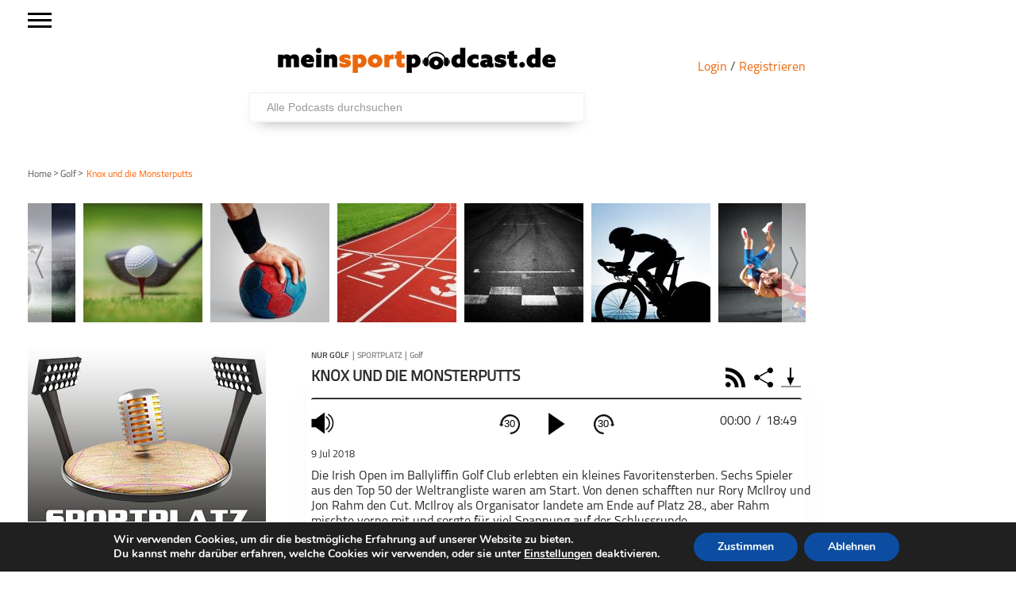

--- FILE ---
content_type: text/html; charset=UTF-8
request_url: https://meinsportpodcast.de/mixed-sport/sportplatz/knox-und-die-monster-putts/
body_size: 68117
content:
<!DOCTYPE html>
<html xmln="https://www.w3.org/1999/xhtml" lang="de"><head>

	<meta http-equiv="Content-Type" content="text/html; charset=UTF-8" />
	<meta name="viewport" content="width=device-width, initial-scale=1, maximum-scale=1" />
	
<!--[if IE]>
<link rel="stylesheet" type="text/css" href="https://meinsportpodcast.de/wp-content/themes/gameday/css/iecss.css" />
<![endif]-->
	<link rel="shortcut icon" href="https://meinsportpodcast.de/wp-content/uploads/default/msp-favicon-transparent-e1538728493174.png" />	<link rel="pingback" href="https://meinsportpodcast.de/xmlrpc.php" />
	    	<title>Knox und die Monsterputts &#8211; meinsportpodcast.de</title>
<meta name='robots' content='max-image-preview:large' />
<link rel='dns-prefetch' href='//netdna.bootstrapcdn.com' />
<link rel="alternate" type="application/rss+xml" title="meinsportpodcast.de &raquo; Feed" href="https://meinsportpodcast.de/feed/" />
<link rel="alternate" type="application/rss+xml" title="meinsportpodcast.de &raquo; Kommentar-Feed" href="https://meinsportpodcast.de/comments/feed/" />
<link rel="alternate" type="application/rss+xml" title="meinsportpodcast.de &raquo; Knox und die Monsterputts-Kommentar-Feed" href="https://meinsportpodcast.de/mixed-sport/sportplatz/knox-und-die-monster-putts/feed/" />
<link rel="alternate" title="oEmbed (JSON)" type="application/json+oembed" href="https://meinsportpodcast.de/wp-json/oembed/1.0/embed?url=https%3A%2F%2Fmeinsportpodcast.de%2Fmixed-sport%2Fsportplatz%2Fknox-und-die-monster-putts%2F" />
<link rel="alternate" title="oEmbed (XML)" type="text/xml+oembed" href="https://meinsportpodcast.de/wp-json/oembed/1.0/embed?url=https%3A%2F%2Fmeinsportpodcast.de%2Fmixed-sport%2Fsportplatz%2Fknox-und-die-monster-putts%2F&#038;format=xml" />
<style id='wp-img-auto-sizes-contain-inline-css' type='text/css'>
img:is([sizes=auto i],[sizes^="auto," i]){contain-intrinsic-size:3000px 1500px}
/*# sourceURL=wp-img-auto-sizes-contain-inline-css */
</style>
<link rel='stylesheet' id='foundation-icons-css' href='https://meinsportpodcast.de/wp-content/plugins/menu-icons/vendor/codeinwp/icon-picker/css/types/foundation-icons.min.css?ver=3.0' type='text/css' media='all' />
<link rel='stylesheet' id='menu-icons-extra-css' href='https://meinsportpodcast.de/wp-content/plugins/menu-icons/css/extra.min.css?ver=0.13.20' type='text/css' media='all' />
<style id='wp-block-library-inline-css' type='text/css'>
:root{--wp-block-synced-color:#7a00df;--wp-block-synced-color--rgb:122,0,223;--wp-bound-block-color:var(--wp-block-synced-color);--wp-editor-canvas-background:#ddd;--wp-admin-theme-color:#007cba;--wp-admin-theme-color--rgb:0,124,186;--wp-admin-theme-color-darker-10:#006ba1;--wp-admin-theme-color-darker-10--rgb:0,107,160.5;--wp-admin-theme-color-darker-20:#005a87;--wp-admin-theme-color-darker-20--rgb:0,90,135;--wp-admin-border-width-focus:2px}@media (min-resolution:192dpi){:root{--wp-admin-border-width-focus:1.5px}}.wp-element-button{cursor:pointer}:root .has-very-light-gray-background-color{background-color:#eee}:root .has-very-dark-gray-background-color{background-color:#313131}:root .has-very-light-gray-color{color:#eee}:root .has-very-dark-gray-color{color:#313131}:root .has-vivid-green-cyan-to-vivid-cyan-blue-gradient-background{background:linear-gradient(135deg,#00d084,#0693e3)}:root .has-purple-crush-gradient-background{background:linear-gradient(135deg,#34e2e4,#4721fb 50%,#ab1dfe)}:root .has-hazy-dawn-gradient-background{background:linear-gradient(135deg,#faaca8,#dad0ec)}:root .has-subdued-olive-gradient-background{background:linear-gradient(135deg,#fafae1,#67a671)}:root .has-atomic-cream-gradient-background{background:linear-gradient(135deg,#fdd79a,#004a59)}:root .has-nightshade-gradient-background{background:linear-gradient(135deg,#330968,#31cdcf)}:root .has-midnight-gradient-background{background:linear-gradient(135deg,#020381,#2874fc)}:root{--wp--preset--font-size--normal:16px;--wp--preset--font-size--huge:42px}.has-regular-font-size{font-size:1em}.has-larger-font-size{font-size:2.625em}.has-normal-font-size{font-size:var(--wp--preset--font-size--normal)}.has-huge-font-size{font-size:var(--wp--preset--font-size--huge)}.has-text-align-center{text-align:center}.has-text-align-left{text-align:left}.has-text-align-right{text-align:right}.has-fit-text{white-space:nowrap!important}#end-resizable-editor-section{display:none}.aligncenter{clear:both}.items-justified-left{justify-content:flex-start}.items-justified-center{justify-content:center}.items-justified-right{justify-content:flex-end}.items-justified-space-between{justify-content:space-between}.screen-reader-text{border:0;clip-path:inset(50%);height:1px;margin:-1px;overflow:hidden;padding:0;position:absolute;width:1px;word-wrap:normal!important}.screen-reader-text:focus{background-color:#ddd;clip-path:none;color:#444;display:block;font-size:1em;height:auto;left:5px;line-height:normal;padding:15px 23px 14px;text-decoration:none;top:5px;width:auto;z-index:100000}html :where(.has-border-color){border-style:solid}html :where([style*=border-top-color]){border-top-style:solid}html :where([style*=border-right-color]){border-right-style:solid}html :where([style*=border-bottom-color]){border-bottom-style:solid}html :where([style*=border-left-color]){border-left-style:solid}html :where([style*=border-width]){border-style:solid}html :where([style*=border-top-width]){border-top-style:solid}html :where([style*=border-right-width]){border-right-style:solid}html :where([style*=border-bottom-width]){border-bottom-style:solid}html :where([style*=border-left-width]){border-left-style:solid}html :where(img[class*=wp-image-]){height:auto;max-width:100%}:where(figure){margin:0 0 1em}html :where(.is-position-sticky){--wp-admin--admin-bar--position-offset:var(--wp-admin--admin-bar--height,0px)}@media screen and (max-width:600px){html :where(.is-position-sticky){--wp-admin--admin-bar--position-offset:0px}}

/*# sourceURL=wp-block-library-inline-css */
</style><style id='global-styles-inline-css' type='text/css'>
:root{--wp--preset--aspect-ratio--square: 1;--wp--preset--aspect-ratio--4-3: 4/3;--wp--preset--aspect-ratio--3-4: 3/4;--wp--preset--aspect-ratio--3-2: 3/2;--wp--preset--aspect-ratio--2-3: 2/3;--wp--preset--aspect-ratio--16-9: 16/9;--wp--preset--aspect-ratio--9-16: 9/16;--wp--preset--color--black: #000000;--wp--preset--color--cyan-bluish-gray: #abb8c3;--wp--preset--color--white: #ffffff;--wp--preset--color--pale-pink: #f78da7;--wp--preset--color--vivid-red: #cf2e2e;--wp--preset--color--luminous-vivid-orange: #ff6900;--wp--preset--color--luminous-vivid-amber: #fcb900;--wp--preset--color--light-green-cyan: #7bdcb5;--wp--preset--color--vivid-green-cyan: #00d084;--wp--preset--color--pale-cyan-blue: #8ed1fc;--wp--preset--color--vivid-cyan-blue: #0693e3;--wp--preset--color--vivid-purple: #9b51e0;--wp--preset--gradient--vivid-cyan-blue-to-vivid-purple: linear-gradient(135deg,rgb(6,147,227) 0%,rgb(155,81,224) 100%);--wp--preset--gradient--light-green-cyan-to-vivid-green-cyan: linear-gradient(135deg,rgb(122,220,180) 0%,rgb(0,208,130) 100%);--wp--preset--gradient--luminous-vivid-amber-to-luminous-vivid-orange: linear-gradient(135deg,rgb(252,185,0) 0%,rgb(255,105,0) 100%);--wp--preset--gradient--luminous-vivid-orange-to-vivid-red: linear-gradient(135deg,rgb(255,105,0) 0%,rgb(207,46,46) 100%);--wp--preset--gradient--very-light-gray-to-cyan-bluish-gray: linear-gradient(135deg,rgb(238,238,238) 0%,rgb(169,184,195) 100%);--wp--preset--gradient--cool-to-warm-spectrum: linear-gradient(135deg,rgb(74,234,220) 0%,rgb(151,120,209) 20%,rgb(207,42,186) 40%,rgb(238,44,130) 60%,rgb(251,105,98) 80%,rgb(254,248,76) 100%);--wp--preset--gradient--blush-light-purple: linear-gradient(135deg,rgb(255,206,236) 0%,rgb(152,150,240) 100%);--wp--preset--gradient--blush-bordeaux: linear-gradient(135deg,rgb(254,205,165) 0%,rgb(254,45,45) 50%,rgb(107,0,62) 100%);--wp--preset--gradient--luminous-dusk: linear-gradient(135deg,rgb(255,203,112) 0%,rgb(199,81,192) 50%,rgb(65,88,208) 100%);--wp--preset--gradient--pale-ocean: linear-gradient(135deg,rgb(255,245,203) 0%,rgb(182,227,212) 50%,rgb(51,167,181) 100%);--wp--preset--gradient--electric-grass: linear-gradient(135deg,rgb(202,248,128) 0%,rgb(113,206,126) 100%);--wp--preset--gradient--midnight: linear-gradient(135deg,rgb(2,3,129) 0%,rgb(40,116,252) 100%);--wp--preset--font-size--small: 13px;--wp--preset--font-size--medium: 20px;--wp--preset--font-size--large: 36px;--wp--preset--font-size--x-large: 42px;--wp--preset--spacing--20: 0.44rem;--wp--preset--spacing--30: 0.67rem;--wp--preset--spacing--40: 1rem;--wp--preset--spacing--50: 1.5rem;--wp--preset--spacing--60: 2.25rem;--wp--preset--spacing--70: 3.38rem;--wp--preset--spacing--80: 5.06rem;--wp--preset--shadow--natural: 6px 6px 9px rgba(0, 0, 0, 0.2);--wp--preset--shadow--deep: 12px 12px 50px rgba(0, 0, 0, 0.4);--wp--preset--shadow--sharp: 6px 6px 0px rgba(0, 0, 0, 0.2);--wp--preset--shadow--outlined: 6px 6px 0px -3px rgb(255, 255, 255), 6px 6px rgb(0, 0, 0);--wp--preset--shadow--crisp: 6px 6px 0px rgb(0, 0, 0);}:where(.is-layout-flex){gap: 0.5em;}:where(.is-layout-grid){gap: 0.5em;}body .is-layout-flex{display: flex;}.is-layout-flex{flex-wrap: wrap;align-items: center;}.is-layout-flex > :is(*, div){margin: 0;}body .is-layout-grid{display: grid;}.is-layout-grid > :is(*, div){margin: 0;}:where(.wp-block-columns.is-layout-flex){gap: 2em;}:where(.wp-block-columns.is-layout-grid){gap: 2em;}:where(.wp-block-post-template.is-layout-flex){gap: 1.25em;}:where(.wp-block-post-template.is-layout-grid){gap: 1.25em;}.has-black-color{color: var(--wp--preset--color--black) !important;}.has-cyan-bluish-gray-color{color: var(--wp--preset--color--cyan-bluish-gray) !important;}.has-white-color{color: var(--wp--preset--color--white) !important;}.has-pale-pink-color{color: var(--wp--preset--color--pale-pink) !important;}.has-vivid-red-color{color: var(--wp--preset--color--vivid-red) !important;}.has-luminous-vivid-orange-color{color: var(--wp--preset--color--luminous-vivid-orange) !important;}.has-luminous-vivid-amber-color{color: var(--wp--preset--color--luminous-vivid-amber) !important;}.has-light-green-cyan-color{color: var(--wp--preset--color--light-green-cyan) !important;}.has-vivid-green-cyan-color{color: var(--wp--preset--color--vivid-green-cyan) !important;}.has-pale-cyan-blue-color{color: var(--wp--preset--color--pale-cyan-blue) !important;}.has-vivid-cyan-blue-color{color: var(--wp--preset--color--vivid-cyan-blue) !important;}.has-vivid-purple-color{color: var(--wp--preset--color--vivid-purple) !important;}.has-black-background-color{background-color: var(--wp--preset--color--black) !important;}.has-cyan-bluish-gray-background-color{background-color: var(--wp--preset--color--cyan-bluish-gray) !important;}.has-white-background-color{background-color: var(--wp--preset--color--white) !important;}.has-pale-pink-background-color{background-color: var(--wp--preset--color--pale-pink) !important;}.has-vivid-red-background-color{background-color: var(--wp--preset--color--vivid-red) !important;}.has-luminous-vivid-orange-background-color{background-color: var(--wp--preset--color--luminous-vivid-orange) !important;}.has-luminous-vivid-amber-background-color{background-color: var(--wp--preset--color--luminous-vivid-amber) !important;}.has-light-green-cyan-background-color{background-color: var(--wp--preset--color--light-green-cyan) !important;}.has-vivid-green-cyan-background-color{background-color: var(--wp--preset--color--vivid-green-cyan) !important;}.has-pale-cyan-blue-background-color{background-color: var(--wp--preset--color--pale-cyan-blue) !important;}.has-vivid-cyan-blue-background-color{background-color: var(--wp--preset--color--vivid-cyan-blue) !important;}.has-vivid-purple-background-color{background-color: var(--wp--preset--color--vivid-purple) !important;}.has-black-border-color{border-color: var(--wp--preset--color--black) !important;}.has-cyan-bluish-gray-border-color{border-color: var(--wp--preset--color--cyan-bluish-gray) !important;}.has-white-border-color{border-color: var(--wp--preset--color--white) !important;}.has-pale-pink-border-color{border-color: var(--wp--preset--color--pale-pink) !important;}.has-vivid-red-border-color{border-color: var(--wp--preset--color--vivid-red) !important;}.has-luminous-vivid-orange-border-color{border-color: var(--wp--preset--color--luminous-vivid-orange) !important;}.has-luminous-vivid-amber-border-color{border-color: var(--wp--preset--color--luminous-vivid-amber) !important;}.has-light-green-cyan-border-color{border-color: var(--wp--preset--color--light-green-cyan) !important;}.has-vivid-green-cyan-border-color{border-color: var(--wp--preset--color--vivid-green-cyan) !important;}.has-pale-cyan-blue-border-color{border-color: var(--wp--preset--color--pale-cyan-blue) !important;}.has-vivid-cyan-blue-border-color{border-color: var(--wp--preset--color--vivid-cyan-blue) !important;}.has-vivid-purple-border-color{border-color: var(--wp--preset--color--vivid-purple) !important;}.has-vivid-cyan-blue-to-vivid-purple-gradient-background{background: var(--wp--preset--gradient--vivid-cyan-blue-to-vivid-purple) !important;}.has-light-green-cyan-to-vivid-green-cyan-gradient-background{background: var(--wp--preset--gradient--light-green-cyan-to-vivid-green-cyan) !important;}.has-luminous-vivid-amber-to-luminous-vivid-orange-gradient-background{background: var(--wp--preset--gradient--luminous-vivid-amber-to-luminous-vivid-orange) !important;}.has-luminous-vivid-orange-to-vivid-red-gradient-background{background: var(--wp--preset--gradient--luminous-vivid-orange-to-vivid-red) !important;}.has-very-light-gray-to-cyan-bluish-gray-gradient-background{background: var(--wp--preset--gradient--very-light-gray-to-cyan-bluish-gray) !important;}.has-cool-to-warm-spectrum-gradient-background{background: var(--wp--preset--gradient--cool-to-warm-spectrum) !important;}.has-blush-light-purple-gradient-background{background: var(--wp--preset--gradient--blush-light-purple) !important;}.has-blush-bordeaux-gradient-background{background: var(--wp--preset--gradient--blush-bordeaux) !important;}.has-luminous-dusk-gradient-background{background: var(--wp--preset--gradient--luminous-dusk) !important;}.has-pale-ocean-gradient-background{background: var(--wp--preset--gradient--pale-ocean) !important;}.has-electric-grass-gradient-background{background: var(--wp--preset--gradient--electric-grass) !important;}.has-midnight-gradient-background{background: var(--wp--preset--gradient--midnight) !important;}.has-small-font-size{font-size: var(--wp--preset--font-size--small) !important;}.has-medium-font-size{font-size: var(--wp--preset--font-size--medium) !important;}.has-large-font-size{font-size: var(--wp--preset--font-size--large) !important;}.has-x-large-font-size{font-size: var(--wp--preset--font-size--x-large) !important;}
/*# sourceURL=global-styles-inline-css */
</style>

<style id='classic-theme-styles-inline-css' type='text/css'>
/*! This file is auto-generated */
.wp-block-button__link{color:#fff;background-color:#32373c;border-radius:9999px;box-shadow:none;text-decoration:none;padding:calc(.667em + 2px) calc(1.333em + 2px);font-size:1.125em}.wp-block-file__button{background:#32373c;color:#fff;text-decoration:none}
/*# sourceURL=/wp-includes/css/classic-themes.min.css */
</style>
<link rel='stylesheet' id='wordpress-file-upload-style-css' href='https://meinsportpodcast.de/wp-content/plugins/wordpress-file-upload-pro/css/wordpress_file_upload_style.css?ver=6.9' type='text/css' media='all' />
<link rel='stylesheet' id='wordpress-file-upload-style-safe-css' href='https://meinsportpodcast.de/wp-content/plugins/wordpress-file-upload-pro/css/wordpress_file_upload_style_safe.css?ver=6.9' type='text/css' media='all' />
<link rel='stylesheet' id='wordpress-file-upload-adminbar-style-css' href='https://meinsportpodcast.de/wp-content/plugins/wordpress-file-upload-pro/css/wordpress_file_upload_adminbarstyle.css?ver=6.9' type='text/css' media='all' />
<link rel='stylesheet' id='jquery-ui-css-css' href='https://meinsportpodcast.de/wp-content/plugins/wordpress-file-upload-pro/vendor/jquery/jquery-ui.min.css?ver=6.9' type='text/css' media='all' />
<link rel='stylesheet' id='jquery-ui-timepicker-addon-css-css' href='https://meinsportpodcast.de/wp-content/plugins/wordpress-file-upload-pro/vendor/jquery/jquery-ui-timepicker-addon.min.css?ver=6.9' type='text/css' media='all' />
<link rel='stylesheet' id='parent-style-css' href='https://meinsportpodcast.de/wp-content/themes/gameday/style.css?ver=1.0.01' type='text/css' media='all' />
<link rel='stylesheet' id='mvp-style-css' href='https://meinsportpodcast.de/wp-content/themes/gameday-child/style.css?ver=1.0.21' type='text/css' media='all' />
<link rel='stylesheet' id='media-queries-css' href='https://meinsportpodcast.de/wp-content/themes/gameday-child/CSS/media-queries.css?ver=202505271345' type='text/css' media='all' />
<link rel='stylesheet' id='search-css' href='https://meinsportpodcast.de/wp-content/themes/gameday-child/CSS/search.css?ver=202102161456' type='text/css' media='all' />
<link rel='stylesheet' id='reset-css' href='https://meinsportpodcast.de/wp-content/themes/gameday/css/reset.css?ver=6.9' type='text/css' media='all' />
<link rel='stylesheet' id='flexcss-css' href='https://meinsportpodcast.de/wp-content/themes/gameday/css/flexslider.css?ver=6.9' type='text/css' media='all' />
<link rel='stylesheet' id='mvp-fontawesome-css' href='//netdna.bootstrapcdn.com/font-awesome/4.4.0/css/font-awesome.css?ver=6.9' type='text/css' media='all' />
<link rel='stylesheet' id='moove_gdpr_frontend-css' href='https://meinsportpodcast.de/wp-content/plugins/gdpr-cookie-compliance/dist/styles/gdpr-main.css?ver=5.0.9' type='text/css' media='all' />
<style id='moove_gdpr_frontend-inline-css' type='text/css'>
#moove_gdpr_cookie_modal,#moove_gdpr_cookie_info_bar,.gdpr_cookie_settings_shortcode_content{font-family:&#039;Nunito&#039;,sans-serif}#moove_gdpr_save_popup_settings_button{background-color:#373737;color:#fff}#moove_gdpr_save_popup_settings_button:hover{background-color:#000}#moove_gdpr_cookie_info_bar .moove-gdpr-info-bar-container .moove-gdpr-info-bar-content a.mgbutton,#moove_gdpr_cookie_info_bar .moove-gdpr-info-bar-container .moove-gdpr-info-bar-content button.mgbutton{background-color:#0C4DA2}#moove_gdpr_cookie_modal .moove-gdpr-modal-content .moove-gdpr-modal-footer-content .moove-gdpr-button-holder a.mgbutton,#moove_gdpr_cookie_modal .moove-gdpr-modal-content .moove-gdpr-modal-footer-content .moove-gdpr-button-holder button.mgbutton,.gdpr_cookie_settings_shortcode_content .gdpr-shr-button.button-green{background-color:#0C4DA2;border-color:#0C4DA2}#moove_gdpr_cookie_modal .moove-gdpr-modal-content .moove-gdpr-modal-footer-content .moove-gdpr-button-holder a.mgbutton:hover,#moove_gdpr_cookie_modal .moove-gdpr-modal-content .moove-gdpr-modal-footer-content .moove-gdpr-button-holder button.mgbutton:hover,.gdpr_cookie_settings_shortcode_content .gdpr-shr-button.button-green:hover{background-color:#fff;color:#0C4DA2}#moove_gdpr_cookie_modal .moove-gdpr-modal-content .moove-gdpr-modal-close i,#moove_gdpr_cookie_modal .moove-gdpr-modal-content .moove-gdpr-modal-close span.gdpr-icon{background-color:#0C4DA2;border:1px solid #0C4DA2}#moove_gdpr_cookie_info_bar span.moove-gdpr-infobar-allow-all.focus-g,#moove_gdpr_cookie_info_bar span.moove-gdpr-infobar-allow-all:focus,#moove_gdpr_cookie_info_bar button.moove-gdpr-infobar-allow-all.focus-g,#moove_gdpr_cookie_info_bar button.moove-gdpr-infobar-allow-all:focus,#moove_gdpr_cookie_info_bar span.moove-gdpr-infobar-reject-btn.focus-g,#moove_gdpr_cookie_info_bar span.moove-gdpr-infobar-reject-btn:focus,#moove_gdpr_cookie_info_bar button.moove-gdpr-infobar-reject-btn.focus-g,#moove_gdpr_cookie_info_bar button.moove-gdpr-infobar-reject-btn:focus,#moove_gdpr_cookie_info_bar span.change-settings-button.focus-g,#moove_gdpr_cookie_info_bar span.change-settings-button:focus,#moove_gdpr_cookie_info_bar button.change-settings-button.focus-g,#moove_gdpr_cookie_info_bar button.change-settings-button:focus{-webkit-box-shadow:0 0 1px 3px #0C4DA2;-moz-box-shadow:0 0 1px 3px #0C4DA2;box-shadow:0 0 1px 3px #0C4DA2}#moove_gdpr_cookie_modal .moove-gdpr-modal-content .moove-gdpr-modal-close i:hover,#moove_gdpr_cookie_modal .moove-gdpr-modal-content .moove-gdpr-modal-close span.gdpr-icon:hover,#moove_gdpr_cookie_info_bar span[data-href]>u.change-settings-button{color:#0C4DA2}#moove_gdpr_cookie_modal .moove-gdpr-modal-content .moove-gdpr-modal-left-content #moove-gdpr-menu li.menu-item-selected a span.gdpr-icon,#moove_gdpr_cookie_modal .moove-gdpr-modal-content .moove-gdpr-modal-left-content #moove-gdpr-menu li.menu-item-selected button span.gdpr-icon{color:inherit}#moove_gdpr_cookie_modal .moove-gdpr-modal-content .moove-gdpr-modal-left-content #moove-gdpr-menu li a span.gdpr-icon,#moove_gdpr_cookie_modal .moove-gdpr-modal-content .moove-gdpr-modal-left-content #moove-gdpr-menu li button span.gdpr-icon{color:inherit}#moove_gdpr_cookie_modal .gdpr-acc-link{line-height:0;font-size:0;color:transparent;position:absolute}#moove_gdpr_cookie_modal .moove-gdpr-modal-content .moove-gdpr-modal-close:hover i,#moove_gdpr_cookie_modal .moove-gdpr-modal-content .moove-gdpr-modal-left-content #moove-gdpr-menu li a,#moove_gdpr_cookie_modal .moove-gdpr-modal-content .moove-gdpr-modal-left-content #moove-gdpr-menu li button,#moove_gdpr_cookie_modal .moove-gdpr-modal-content .moove-gdpr-modal-left-content #moove-gdpr-menu li button i,#moove_gdpr_cookie_modal .moove-gdpr-modal-content .moove-gdpr-modal-left-content #moove-gdpr-menu li a i,#moove_gdpr_cookie_modal .moove-gdpr-modal-content .moove-gdpr-tab-main .moove-gdpr-tab-main-content a:hover,#moove_gdpr_cookie_info_bar.moove-gdpr-dark-scheme .moove-gdpr-info-bar-container .moove-gdpr-info-bar-content a.mgbutton:hover,#moove_gdpr_cookie_info_bar.moove-gdpr-dark-scheme .moove-gdpr-info-bar-container .moove-gdpr-info-bar-content button.mgbutton:hover,#moove_gdpr_cookie_info_bar.moove-gdpr-dark-scheme .moove-gdpr-info-bar-container .moove-gdpr-info-bar-content a:hover,#moove_gdpr_cookie_info_bar.moove-gdpr-dark-scheme .moove-gdpr-info-bar-container .moove-gdpr-info-bar-content button:hover,#moove_gdpr_cookie_info_bar.moove-gdpr-dark-scheme .moove-gdpr-info-bar-container .moove-gdpr-info-bar-content span.change-settings-button:hover,#moove_gdpr_cookie_info_bar.moove-gdpr-dark-scheme .moove-gdpr-info-bar-container .moove-gdpr-info-bar-content button.change-settings-button:hover,#moove_gdpr_cookie_info_bar.moove-gdpr-dark-scheme .moove-gdpr-info-bar-container .moove-gdpr-info-bar-content u.change-settings-button:hover,#moove_gdpr_cookie_info_bar span[data-href]>u.change-settings-button,#moove_gdpr_cookie_info_bar.moove-gdpr-dark-scheme .moove-gdpr-info-bar-container .moove-gdpr-info-bar-content a.mgbutton.focus-g,#moove_gdpr_cookie_info_bar.moove-gdpr-dark-scheme .moove-gdpr-info-bar-container .moove-gdpr-info-bar-content button.mgbutton.focus-g,#moove_gdpr_cookie_info_bar.moove-gdpr-dark-scheme .moove-gdpr-info-bar-container .moove-gdpr-info-bar-content a.focus-g,#moove_gdpr_cookie_info_bar.moove-gdpr-dark-scheme .moove-gdpr-info-bar-container .moove-gdpr-info-bar-content button.focus-g,#moove_gdpr_cookie_info_bar.moove-gdpr-dark-scheme .moove-gdpr-info-bar-container .moove-gdpr-info-bar-content a.mgbutton:focus,#moove_gdpr_cookie_info_bar.moove-gdpr-dark-scheme .moove-gdpr-info-bar-container .moove-gdpr-info-bar-content button.mgbutton:focus,#moove_gdpr_cookie_info_bar.moove-gdpr-dark-scheme .moove-gdpr-info-bar-container .moove-gdpr-info-bar-content a:focus,#moove_gdpr_cookie_info_bar.moove-gdpr-dark-scheme .moove-gdpr-info-bar-container .moove-gdpr-info-bar-content button:focus,#moove_gdpr_cookie_info_bar.moove-gdpr-dark-scheme .moove-gdpr-info-bar-container .moove-gdpr-info-bar-content span.change-settings-button.focus-g,span.change-settings-button:focus,button.change-settings-button.focus-g,button.change-settings-button:focus,#moove_gdpr_cookie_info_bar.moove-gdpr-dark-scheme .moove-gdpr-info-bar-container .moove-gdpr-info-bar-content u.change-settings-button.focus-g,#moove_gdpr_cookie_info_bar.moove-gdpr-dark-scheme .moove-gdpr-info-bar-container .moove-gdpr-info-bar-content u.change-settings-button:focus{color:#0C4DA2}#moove_gdpr_cookie_modal .moove-gdpr-branding.focus-g span,#moove_gdpr_cookie_modal .moove-gdpr-modal-content .moove-gdpr-tab-main a.focus-g,#moove_gdpr_cookie_modal .moove-gdpr-modal-content .moove-gdpr-tab-main .gdpr-cd-details-toggle.focus-g{color:#0C4DA2}#moove_gdpr_cookie_modal.gdpr_lightbox-hide{display:none}
/*# sourceURL=moove_gdpr_frontend-inline-css */
</style>
<script type="text/javascript" id="wordpress_file_upload_script-js-extra">
/* <![CDATA[ */
var AdminParams = {"WFU_PROACTIVE":"1"};
//# sourceURL=wordpress_file_upload_script-js-extra
/* ]]> */
</script>
<script type="text/javascript" src="https://meinsportpodcast.de/wp-content/plugins/wordpress-file-upload-pro/js/wordpress_file_upload_functions.js?ver=6.9" id="wordpress_file_upload_script-js"></script>
<script type="text/javascript" src="https://meinsportpodcast.de/wp-includes/js/jquery/jquery.min.js?ver=3.7.1" id="jquery-core-js"></script>
<script type="text/javascript" src="https://meinsportpodcast.de/wp-includes/js/jquery/jquery-migrate.min.js?ver=3.4.1" id="jquery-migrate-js"></script>
<script type="text/javascript" src="https://meinsportpodcast.de/wp-includes/js/jquery/ui/core.min.js?ver=1.13.3" id="jquery-ui-core-js"></script>
<script type="text/javascript" src="https://meinsportpodcast.de/wp-includes/js/jquery/ui/datepicker.min.js?ver=1.13.3" id="jquery-ui-datepicker-js"></script>
<script type="text/javascript" id="jquery-ui-datepicker-js-after">
/* <![CDATA[ */
jQuery(function(jQuery){jQuery.datepicker.setDefaults({"closeText":"Schlie\u00dfen","currentText":"Heute","monthNames":["Januar","Februar","M\u00e4rz","April","Mai","Juni","Juli","August","September","Oktober","November","Dezember"],"monthNamesShort":["Jan.","Feb.","M\u00e4rz","Apr.","Mai","Juni","Juli","Aug.","Sep.","Okt.","Nov.","Dez."],"nextText":"Weiter","prevText":"Zur\u00fcck","dayNames":["Sonntag","Montag","Dienstag","Mittwoch","Donnerstag","Freitag","Samstag"],"dayNamesShort":["So.","Mo.","Di.","Mi.","Do.","Fr.","Sa."],"dayNamesMin":["S","M","D","M","D","F","S"],"dateFormat":"d. MM yy","firstDay":1,"isRTL":false});});
//# sourceURL=jquery-ui-datepicker-js-after
/* ]]> */
</script>
<script type="text/javascript" src="https://meinsportpodcast.de/wp-content/plugins/wordpress-file-upload-pro/vendor/jquery/jquery-ui-timepicker-addon.min.js?ver=6.9" id="jquery-ui-timepicker-addon-js-js"></script>
<link rel="https://api.w.org/" href="https://meinsportpodcast.de/wp-json/" /><link rel="alternate" title="JSON" type="application/json" href="https://meinsportpodcast.de/wp-json/wp/v2/posts/22346" /><link rel="EditURI" type="application/rsd+xml" title="RSD" href="https://meinsportpodcast.de/xmlrpc.php?rsd" />
<meta name="generator" content="WordPress 6.9" />
<link rel="canonical" href="https://meinsportpodcast.de/mixed-sport/sportplatz/knox-und-die-monster-putts/" />
<link rel='shortlink' href='https://meinsportpodcast.de/?p=22346' />

<style type='text/css'>

#nav-main-wrapper { background: #222222 url(https://meinsportpodcast.de/wp-content/themes/gameday/images/nav-bg.png) repeat-x bottom; }
span.headlines-header, #content-social, span.scroll-more, .search-fly-wrap { background: #222222 }

.woocommerce .widget_price_filter .ui-slider .ui-slider-handle,
.woocommerce span.onsale,
.woocommerce #respond input#submit.alt,
.woocommerce a.button.alt,
.woocommerce button.button.alt,
.woocommerce input.button.alt,
.woocommerce #respond input#submit.alt:hover,
.woocommerce a.button.alt:hover,
.woocommerce button.button.alt:hover,
.woocommerce input.button.alt:hover {
	background-color: #222222;
	}

.woocommerce .widget_price_filter .ui-slider .ui-slider-range {
	background: #222222;
	}

#nav-mobi select { background: #222222 url(https://meinsportpodcast.de/wp-content/themes/gameday/images/triangle-dark.png) no-repeat right; }
.category-heading { background: #222222 url(https://meinsportpodcast.de/wp-content/themes/gameday/images/striped-bg.png); }
ul.score-nav li.active, ul.score-nav li.active:hover, .blog-cat li, .blog-cat-title, .flex-control-paging li a.flex-active { background: #eb1e00; }
.prev-post, .next-post { color: #eb1e00; }
a, a:visited { color: #004276; }
h3#reply-title, h2.comments, #related-posts h3, h4.widget-header, h4.widget-header-fb { background: #777777 url(https://meinsportpodcast.de/wp-content/themes/gameday/images/striped-bg.png); }
#wallpaper { background: url() no-repeat 50% 0; }

		</style>


<style type="text/css" id="custom-background-css">
body.custom-background { background-color: #ffffff; }
</style>
	<meta name="description" content="Die Irish Open im Ballyliffin Golf Club erlebten ein kleines Favoritensterben. Sechs Spieler aus den Top 50 der Weltrangliste waren am ...">
<link rel="canonical" href="https://meinsportpodcast.de/mixed-sport/sportplatz/knox-und-die-monster-putts/">
<meta property="og:locale" content="de">
<meta property="og:url" content="https://meinsportpodcast.de/mixed-sport/sportplatz/knox-und-die-monster-putts/">
<meta property="og:title" content="Knox und die Monsterputts">
<meta property="og:type" content="arcticle">
<meta property="og:description" content="Die Irish Open im Ballyliffin Golf Club erlebten ein kleines Favoritensterben. Sechs Spieler aus den Top 50 der Weltrangliste waren am ...">
<meta property="article:published_time" content="2018-07-09T09:07:24+02:00">
<meta property="article:modified_time" content="2021-08-11T11:48:52+02:00"><meta property="og:site_name" content="https://meinsportpodcast.de">
<meta property="og:image" content="https://meinsportpodcast.de/wp-content/uploads/Sportplatz/Logo/SEO-Image-FB.png">
<meta property="fb:app_id" content="130332802528265"/>
<meta name="twitter:card" content="player">
<meta name="twitter:title" content="Knox und die Monsterputts">
<meta name="twitter:description" content="Die Irish Open im Ballyliffin Golf Club erlebten ein kleines Favoritensterben. Sechs Spieler aus den Top 50 der Weltrangliste waren am ...">
<meta name="twitter:image" content="https://meinsportpodcast.de/wp-content/uploads/Sportplatz/Logo/SEO-Image-Twitter.png">
<meta name="twitter:player" content="https://meinsportpodcast.de/mixed-sport/sportplatz/knox-und-die-monster-putts/?link=embed&size=small">
<meta name="twitter:player:width" content="400">
<meta name="twitter:player:height" content="230">	
		</head>
<body class="wp-singular post-template-default single single-post postid-22346 single-format-standard custom-background wp-theme-gameday wp-child-theme-gameday-child" id="" >
		<div id="site" >
		<div id="fly-wrap">
	<div class="fly-head-wrap">
	<div class="fly-logo">
									<a href="https://meinsportpodcast.de">
									<img src="https://meinsportpodcast.de/wp-content/uploads/2019/02/MSP_Logo-2-350x32.png" alt="meinsportpodcast.de" title="meinsportpodcast.de" /></a>
														</div>
	<div class="fly-but-wrap right relative">
								<span></span>
								<span></span>
								<span></span>
								<span></span>
							</div><!--fly-but-wrap-->
		</div>
	<div class="fly-wrap-out">
		<div class="fly-side-wrap">
					</div><!--fly-side-wrap-->
		<div class="fly-wrap-in">
			<div id="fly-menu-wrap">
				<nav class="fly-nav-menu left relative">
					<div class="menu-footer-container"><ul id="menu-footer" class="menu"><li id="menu-item-29381" class="menu-item menu-item-type-post_type menu-item-object-page menu-item-29381"><a href="https://meinsportpodcast.de/alle-podcasts/">Alle Podcasts</a></li>
<li id="menu-item-189090" class="menu-item menu-item-type-post_type menu-item-object-page menu-item-189090"><a href="https://meinsportpodcast.de/hosting/">kostenloses Podcast-Hosting</a></li>
<li id="menu-item-191189" class="menu-item menu-item-type-post_type menu-item-object-page menu-item-191189"><a href="https://meinsportpodcast.de/faq/">FAQ</a></li>
<li id="menu-item-30340" class="menu-item menu-item-type-post_type menu-item-object-page menu-item-30340"><a href="https://meinsportpodcast.de/ueber-uns/">Über uns</a></li>
<li id="menu-item-29384" class="menu-item menu-item-type-post_type menu-item-object-page menu-item-29384"><a href="https://meinsportpodcast.de/gewinnspiele/">Gewinnspiele</a></li>
<li id="menu-item-29391" class="menu-item menu-item-type-post_type menu-item-object-page menu-item-29391"><a href="https://meinsportpodcast.de/impressum/">Impressum</a></li>
<li id="menu-item-29390" class="menu-item menu-item-type-post_type menu-item-object-page menu-item-privacy-policy menu-item-29390"><a rel="privacy-policy" href="https://meinsportpodcast.de/datenschutz/">Datenschutz</a></li>
<li id="menu-item-70085" class="menu-item menu-item-type-post_type menu-item-object-page menu-item-70085"><a href="https://meinsportpodcast.de/kundeninformationen/">Kundeninformationen</a></li>
<li id="menu-item-107197" class="menu-item menu-item-type-post_type menu-item-object-page menu-item-107197"><a href="https://meinsportpodcast.de/agb/">AGB</a></li>
<li id="menu-item-158523" class="menu-item menu-item-type-custom menu-item-object-custom menu-item-158523"><a href="/cdn-cgi/l/email-protection#91e2e4e1e1fee3e5d1fcf4f8ffe2e1fee3e5e1fef5f2f0e2e5bff5f4">Support</a></li>
</ul></div>					<ul><li style="margin: 0;"><span style="padding: 14px 0;font-weight: bold;display: block" data-href="#moove_gdpr_cookie_modal" class="change-settings-button" title="Cookie Einstellung">Cookies Einstellung</span></li></ul>

					<ul id="menu-user-frontend"><li style="margin-top: 0;"><a class="logout" href="https://meinsportpodcast.de/podmanager/">Login / Registrieren</a></li></ul>
									</nav>
			</div><!--fly-menu-wrap-->
		</div><!--fly-wrap-in-->
	</div><!--fly-wrap-out-->
</div><!--fly-wrap-->		<h1 style="display: none;">Knox und die Monsterputts</h1>
		<div id="wrapper">
						<div id="wrap-wrapper">
				<div class="fly-but-wrap left relative">
					<span></span>
					<span></span>
					<span></span>
					<span></span>
				</div><!--fly-but-wrap-->
				<div id="main-wrapper">
					
				<!--bühne-->
				<div id="content-inner">
										<p id="login" style="float: right;"><a href="https://meinsportpodcast.de/podmanager/"><i class="fas fa-user loginicon"></i> <span>Login</span></a><span> / </span><span><a href="https://meinsportpodcast.de/podmanager/registrieren">Registrieren</a></span></p>
										<div id="logo-wide">
											<a href="https://meinsportpodcast.de" title="https://meinsportpodcast.de" ><img src="https://meinsportpodcast.de/wp-content/uploads/2019/02/MSP_Logo-2-350x32.png" alt="meinsportpodcast.de" title="meinsportpodcast.de" /></a>
											</div><!--logo-wide-->
					<form method="get" id="searchform" action="https://meinsportpodcast.de/">
	<input type="text" name="s" id="s" value="Alle Podcasts durchsuchen" onfocus='if (this.value == "Alle Podcasts durchsuchen") { this.value = ""; }' onblur='if (this.value == "") { this.value = "Alle Podcasts durchsuchen"; }' pattern=".{2,}" required="required" title="mindestens 2 Zeichen"/>
	<input type="hidden" id="search-button" />
	<input type="submit" class="searchbtn submit" name="submit" id="searchsubmit" value="Search" />
</form>					
										
															
					<div id="billboard-ad">
					 <div class="billboard-ad"></div>
					</div>
					<div class="breadcrumb">
						<div id="crumbs"><a href="https://meinsportpodcast.de">Home</a> <span> > </span> <a href="https://meinsportpodcast.de/golf/">Golf</a> <span> > </span> <span class="current">Knox und die Monsterputts</span></div>					</div><!--breadcrumb-->
                    
					                   	<div id="nav-sport">
						<div class="nav-sport">
							<button class="nav_sport_prev"></button>
							<div class="menu-sport-container"><ul id="menu-sport" class="menu"><li id="menu-item-35" class="menu-item menu-item-type-taxonomy menu-item-object-category menu-item-35"><a href="https://meinsportpodcast.de/american-football/"><img width="150" height="150" src="https://meinsportpodcast.de/wp-content/uploads/2018/07/0020_American-Football.jpg" class="_mi _before _image" alt="" aria-hidden="true" decoding="async" srcset="https://meinsportpodcast.de/wp-content/uploads/2018/07/0020_American-Football.jpg 3000w, https://meinsportpodcast.de/wp-content/uploads/2018/07/0020_American-Football-e1532085093281-150x150.jpg 150w" sizes="(max-width: 150px) 100vw, 150px" /><span>American Football</span></a></li>
<li id="menu-item-24215" class="menu-item menu-item-type-taxonomy menu-item-object-category menu-item-24215"><a href="https://meinsportpodcast.de/baseball/"><img width="150" height="150" src="https://meinsportpodcast.de/wp-content/uploads/2018/07/0019_Baseball-e1532085163803-150x150.jpg" class="_mi _before _image" alt="" aria-hidden="true" decoding="async" srcset="https://meinsportpodcast.de/wp-content/uploads/2018/07/0019_Baseball-e1532085163803-150x150.jpg 150w, https://meinsportpodcast.de/wp-content/uploads/2018/07/0019_Baseball-e1532085163803-48x48.jpg 48w, https://meinsportpodcast.de/wp-content/uploads/2018/07/0019_Baseball-e1532085163803.jpg 300w" sizes="(max-width: 150px) 100vw, 150px" /><span>Baseball</span></a></li>
<li id="menu-item-24216" class="menu-item menu-item-type-taxonomy menu-item-object-category menu-item-24216"><a href="https://meinsportpodcast.de/basketball/"><img width="150" height="150" src="https://meinsportpodcast.de/wp-content/uploads/2018/07/0018_Basketball-e1532085180730-150x150.jpg" class="_mi _before _image" alt="" aria-hidden="true" decoding="async" srcset="https://meinsportpodcast.de/wp-content/uploads/2018/07/0018_Basketball-e1532085180730-150x150.jpg 150w, https://meinsportpodcast.de/wp-content/uploads/2018/07/0018_Basketball-e1532085180730-48x48.jpg 48w, https://meinsportpodcast.de/wp-content/uploads/2018/07/0018_Basketball-e1532085180730.jpg 300w" sizes="(max-width: 150px) 100vw, 150px" /><span>Basketball</span></a></li>
<li id="menu-item-24217" class="menu-item menu-item-type-taxonomy menu-item-object-category menu-item-24217"><a href="https://meinsportpodcast.de/behindertensport/"><img width="150" height="150" src="https://meinsportpodcast.de/wp-content/uploads/2018/07/0017_Behindertensport-e1532085189584-150x150.jpg" class="_mi _before _image" alt="" aria-hidden="true" decoding="async" srcset="https://meinsportpodcast.de/wp-content/uploads/2018/07/0017_Behindertensport-e1532085189584-150x150.jpg 150w, https://meinsportpodcast.de/wp-content/uploads/2018/07/0017_Behindertensport-e1532085189584-48x48.jpg 48w, https://meinsportpodcast.de/wp-content/uploads/2018/07/0017_Behindertensport-e1532085189584.jpg 300w" sizes="(max-width: 150px) 100vw, 150px" /><span>Behinderten­sport</span></a></li>
<li id="menu-item-24218" class="menu-item menu-item-type-taxonomy menu-item-object-category menu-item-24218"><a href="https://meinsportpodcast.de/darts/"><img width="150" height="150" src="https://meinsportpodcast.de/wp-content/uploads/2018/07/0016_Dart-e1532085199975-150x150.jpg" class="_mi _before _image" alt="" aria-hidden="true" decoding="async" srcset="https://meinsportpodcast.de/wp-content/uploads/2018/07/0016_Dart-e1532085199975-150x150.jpg 150w, https://meinsportpodcast.de/wp-content/uploads/2018/07/0016_Dart-e1532085199975-48x48.jpg 48w, https://meinsportpodcast.de/wp-content/uploads/2018/07/0016_Dart-e1532085199975.jpg 300w" sizes="(max-width: 150px) 100vw, 150px" /><span>Darts</span></a></li>
<li id="menu-item-24219" class="menu-item menu-item-type-taxonomy menu-item-object-category menu-item-24219"><a href="https://meinsportpodcast.de/eishockey/"><img width="150" height="150" src="https://meinsportpodcast.de/wp-content/uploads/2018/07/0015_Eishockey-e1532085209872-150x150.jpg" class="_mi _before _image" alt="" aria-hidden="true" decoding="async" srcset="https://meinsportpodcast.de/wp-content/uploads/2018/07/0015_Eishockey-e1532085209872-150x150.jpg 150w, https://meinsportpodcast.de/wp-content/uploads/2018/07/0015_Eishockey-e1532085209872-48x48.jpg 48w, https://meinsportpodcast.de/wp-content/uploads/2018/07/0015_Eishockey-e1532085209872.jpg 300w" sizes="(max-width: 150px) 100vw, 150px" /><span>Eishockey</span></a></li>
<li id="menu-item-24220" class="active menu-item menu-item-type-taxonomy menu-item-object-category menu-item-24220"><a href="https://meinsportpodcast.de/fussball/"><img width="150" height="150" src="https://meinsportpodcast.de/wp-content/uploads/2018/07/0014_Fußball-e1532085216322-150x150.jpg" class="_mi _before _image" alt="" aria-hidden="true" decoding="async" srcset="https://meinsportpodcast.de/wp-content/uploads/2018/07/0014_Fußball-e1532085216322-150x150.jpg 150w, https://meinsportpodcast.de/wp-content/uploads/2018/07/0014_Fußball-e1532085216322-48x48.jpg 48w, https://meinsportpodcast.de/wp-content/uploads/2018/07/0014_Fußball-e1532085216322.jpg 300w" sizes="(max-width: 150px) 100vw, 150px" /><span>Fußball</span></a></li>
<li id="menu-item-24221" class="menu-item menu-item-type-taxonomy menu-item-object-category current-post-ancestor current-menu-parent current-post-parent menu-item-24221"><a href="https://meinsportpodcast.de/golf/"><img width="150" height="150" src="https://meinsportpodcast.de/wp-content/uploads/2018/07/0013_Golf-e1532085223179-150x150.jpg" class="_mi _before _image" alt="" aria-hidden="true" decoding="async" srcset="https://meinsportpodcast.de/wp-content/uploads/2018/07/0013_Golf-e1532085223179-150x150.jpg 150w, https://meinsportpodcast.de/wp-content/uploads/2018/07/0013_Golf-e1532085223179-48x48.jpg 48w, https://meinsportpodcast.de/wp-content/uploads/2018/07/0013_Golf-e1532085223179.jpg 300w" sizes="(max-width: 150px) 100vw, 150px" /><span>Golf</span></a></li>
<li id="menu-item-24222" class="menu-item menu-item-type-taxonomy menu-item-object-category menu-item-24222"><a href="https://meinsportpodcast.de/handball/"><img width="150" height="150" src="https://meinsportpodcast.de/wp-content/uploads/2018/07/0012_Handball-e1532085229462-150x150.jpg" class="_mi _before _image" alt="" aria-hidden="true" decoding="async" srcset="https://meinsportpodcast.de/wp-content/uploads/2018/07/0012_Handball-e1532085229462-150x150.jpg 150w, https://meinsportpodcast.de/wp-content/uploads/2018/07/0012_Handball-e1532085229462-48x48.jpg 48w, https://meinsportpodcast.de/wp-content/uploads/2018/07/0012_Handball-e1532085229462.jpg 300w" sizes="(max-width: 150px) 100vw, 150px" /><span>Handball</span></a></li>
<li id="menu-item-24223" class="menu-item menu-item-type-taxonomy menu-item-object-category menu-item-24223"><a href="https://meinsportpodcast.de/leichtathletik/"><img width="150" height="150" src="https://meinsportpodcast.de/wp-content/uploads/2018/07/0011_Leichtathletik-e1532085236284-150x150.jpg" class="_mi _before _image" alt="" aria-hidden="true" decoding="async" srcset="https://meinsportpodcast.de/wp-content/uploads/2018/07/0011_Leichtathletik-e1532085236284-150x150.jpg 150w, https://meinsportpodcast.de/wp-content/uploads/2018/07/0011_Leichtathletik-e1532085236284-48x48.jpg 48w, https://meinsportpodcast.de/wp-content/uploads/2018/07/0011_Leichtathletik-e1532085236284.jpg 300w" sizes="(max-width: 150px) 100vw, 150px" /><span>Leichtathletik</span></a></li>
<li id="menu-item-24224" class="menu-item menu-item-type-taxonomy menu-item-object-category menu-item-24224"><a href="https://meinsportpodcast.de/motorsport/"><img width="150" height="150" src="https://meinsportpodcast.de/wp-content/uploads/2018/07/0002_Motorsport-e1532085366715-150x150.jpg" class="_mi _before _image" alt="" aria-hidden="true" decoding="async" srcset="https://meinsportpodcast.de/wp-content/uploads/2018/07/0002_Motorsport-e1532085366715-150x150.jpg 150w, https://meinsportpodcast.de/wp-content/uploads/2018/07/0002_Motorsport-e1532085366715-48x48.jpg 48w, https://meinsportpodcast.de/wp-content/uploads/2018/07/0002_Motorsport-e1532085366715.jpg 300w" sizes="(max-width: 150px) 100vw, 150px" /><span>Motorsport</span></a></li>
<li id="menu-item-24225" class="menu-item menu-item-type-taxonomy menu-item-object-category menu-item-24225"><a href="https://meinsportpodcast.de/radsport/"><img width="150" height="150" src="https://meinsportpodcast.de/wp-content/uploads/2018/07/0010_Radsport-e1532085242499-150x150.jpg" class="_mi _before _image" alt="" aria-hidden="true" decoding="async" srcset="https://meinsportpodcast.de/wp-content/uploads/2018/07/0010_Radsport-e1532085242499-150x150.jpg 150w, https://meinsportpodcast.de/wp-content/uploads/2018/07/0010_Radsport-e1532085242499-48x48.jpg 48w, https://meinsportpodcast.de/wp-content/uploads/2018/07/0010_Radsport-e1532085242499.jpg 300w" sizes="(max-width: 150px) 100vw, 150px" /><span>Radsport</span></a></li>
<li id="menu-item-24226" class="menu-item menu-item-type-taxonomy menu-item-object-category menu-item-24226"><a href="https://meinsportpodcast.de/ringen/"><img width="150" height="150" src="https://meinsportpodcast.de/wp-content/uploads/2018/07/0000_Ringen-1-150x150.jpg" class="_mi _before _image" alt="" aria-hidden="true" decoding="async" srcset="https://meinsportpodcast.de/wp-content/uploads/2018/07/0000_Ringen-1-150x150.jpg 150w, https://meinsportpodcast.de/wp-content/uploads/2018/07/0000_Ringen-1-e1540910002132.jpg 300w, https://meinsportpodcast.de/wp-content/uploads/2018/07/0000_Ringen-1-768x768.jpg 768w, https://meinsportpodcast.de/wp-content/uploads/2018/07/0000_Ringen-1-1024x1024.jpg 1024w, https://meinsportpodcast.de/wp-content/uploads/2018/07/0000_Ringen-1-48x48.jpg 48w" sizes="(max-width: 150px) 100vw, 150px" /><span>Ringen</span></a></li>
<li id="menu-item-24227" class="menu-item menu-item-type-taxonomy menu-item-object-category menu-item-24227"><a href="https://meinsportpodcast.de/rugby/"><img width="150" height="150" src="https://meinsportpodcast.de/wp-content/uploads/2018/07/0009_Rugby-e1532085249600-150x150.jpg" class="_mi _before _image" alt="" aria-hidden="true" decoding="async" srcset="https://meinsportpodcast.de/wp-content/uploads/2018/07/0009_Rugby-e1532085249600-150x150.jpg 150w, https://meinsportpodcast.de/wp-content/uploads/2018/07/0009_Rugby-e1532085249600-48x48.jpg 48w, https://meinsportpodcast.de/wp-content/uploads/2018/07/0009_Rugby-e1532085249600.jpg 300w" sizes="(max-width: 150px) 100vw, 150px" /><span>Rugby</span></a></li>
<li id="menu-item-24233" class="menu-item menu-item-type-taxonomy menu-item-object-category menu-item-24233"><a href="https://meinsportpodcast.de/schachboxen/"><img width="150" height="150" src="https://meinsportpodcast.de/wp-content/uploads/2018/07/0001_Chessboxing-e1532085375484-150x150.jpg" class="_mi _before _image" alt="" aria-hidden="true" style="vertical-align:top;" decoding="async" srcset="https://meinsportpodcast.de/wp-content/uploads/2018/07/0001_Chessboxing-e1532085375484-150x150.jpg 150w, https://meinsportpodcast.de/wp-content/uploads/2018/07/0001_Chessboxing-e1532085375484-48x48.jpg 48w, https://meinsportpodcast.de/wp-content/uploads/2018/07/0001_Chessboxing-e1532085375484.jpg 300w" sizes="(max-width: 150px) 100vw, 150px" /><span>Schachboxen</span></a></li>
<li id="menu-item-24228" class="menu-item menu-item-type-taxonomy menu-item-object-category menu-item-24228"><a href="https://meinsportpodcast.de/schwimmen/"><img width="150" height="150" src="https://meinsportpodcast.de/wp-content/uploads/2018/07/0008_Schwimmen-e1532085256449-150x150.jpg" class="_mi _before _image" alt="" aria-hidden="true" style="vertical-align:top;" decoding="async" srcset="https://meinsportpodcast.de/wp-content/uploads/2018/07/0008_Schwimmen-e1532085256449-150x150.jpg 150w, https://meinsportpodcast.de/wp-content/uploads/2018/07/0008_Schwimmen-e1532085256449-48x48.jpg 48w, https://meinsportpodcast.de/wp-content/uploads/2018/07/0008_Schwimmen-e1532085256449.jpg 300w" sizes="(max-width: 150px) 100vw, 150px" /><span>Schwimmsport</span></a></li>
<li id="menu-item-24229" class="menu-item menu-item-type-taxonomy menu-item-object-category menu-item-24229"><a href="https://meinsportpodcast.de/snooker/"><img width="150" height="150" src="https://meinsportpodcast.de/wp-content/uploads/2018/07/0007_Snooker-e1532085262755-150x150.jpg" class="_mi _before _image" alt="" aria-hidden="true" style="vertical-align:top;" decoding="async" srcset="https://meinsportpodcast.de/wp-content/uploads/2018/07/0007_Snooker-e1532085262755-150x150.jpg 150w, https://meinsportpodcast.de/wp-content/uploads/2018/07/0007_Snooker-e1532085262755-48x48.jpg 48w, https://meinsportpodcast.de/wp-content/uploads/2018/07/0007_Snooker-e1532085262755.jpg 300w" sizes="(max-width: 150px) 100vw, 150px" /><span>Snooker</span></a></li>
<li id="menu-item-24230" class="menu-item menu-item-type-taxonomy menu-item-object-category menu-item-24230"><a href="https://meinsportpodcast.de/tennis/"><img width="150" height="150" src="https://meinsportpodcast.de/wp-content/uploads/2018/07/0006_Tennis-e1532085269180-150x150.jpg" class="_mi _before _image" alt="" aria-hidden="true" style="vertical-align:top;" decoding="async" srcset="https://meinsportpodcast.de/wp-content/uploads/2018/07/0006_Tennis-e1532085269180-150x150.jpg 150w, https://meinsportpodcast.de/wp-content/uploads/2018/07/0006_Tennis-e1532085269180-48x48.jpg 48w, https://meinsportpodcast.de/wp-content/uploads/2018/07/0006_Tennis-e1532085269180.jpg 300w" sizes="(max-width: 150px) 100vw, 150px" /><span>Tennis</span></a></li>
<li id="menu-item-27925" class="menu-item menu-item-type-taxonomy menu-item-object-category menu-item-27925"><a href="https://meinsportpodcast.de/wintersport/"><img width="150" height="150" src="https://meinsportpodcast.de/wp-content/uploads/2018/07/0005_Wintersport-e1532085275528-150x150.jpg" class="_mi _before _image" alt="" aria-hidden="true" decoding="async" srcset="https://meinsportpodcast.de/wp-content/uploads/2018/07/0005_Wintersport-e1532085275528-150x150.jpg 150w, https://meinsportpodcast.de/wp-content/uploads/2018/07/0005_Wintersport-e1532085275528-48x48.jpg 48w, https://meinsportpodcast.de/wp-content/uploads/2018/07/0005_Wintersport-e1532085275528.jpg 300w" sizes="(max-width: 150px) 100vw, 150px" /><span>Wintersport</span></a></li>
<li id="menu-item-24232" class="menu-item menu-item-type-taxonomy menu-item-object-category menu-item-24232"><a href="https://meinsportpodcast.de/wrestling/"><img width="150" height="150" src="https://meinsportpodcast.de/wp-content/uploads/2018/07/0004_Wrestling-e1532085281752-150x150.jpg" class="_mi _before _image" alt="wrestling" aria-hidden="true" style="vertical-align:top;" decoding="async" srcset="https://meinsportpodcast.de/wp-content/uploads/2018/07/0004_Wrestling-e1532085281752-150x150.jpg 150w, https://meinsportpodcast.de/wp-content/uploads/2018/07/0004_Wrestling-e1532085281752-48x48.jpg 48w, https://meinsportpodcast.de/wp-content/uploads/2018/07/0004_Wrestling-e1532085281752.jpg 300w" sizes="(max-width: 150px) 100vw, 150px" /><span>Wrestling</span></a></li>
<li id="menu-item-24235" class="menu-item menu-item-type-taxonomy menu-item-object-category current-post-ancestor menu-item-24235"><a href="https://meinsportpodcast.de/mixed-sport/"><img width="150" height="150" src="https://meinsportpodcast.de/wp-content/uploads/2018/07/Weitere-Sportarten-e1532434998831-150x150.jpg" class="_mi _before _image" alt="" aria-hidden="true" style="vertical-align:top;" decoding="async" srcset="https://meinsportpodcast.de/wp-content/uploads/2018/07/Weitere-Sportarten-e1532434998831-150x150.jpg 150w, https://meinsportpodcast.de/wp-content/uploads/2018/07/Weitere-Sportarten-e1532434998831-48x48.jpg 48w, https://meinsportpodcast.de/wp-content/uploads/2018/07/Weitere-Sportarten-e1532434998831.jpg 300w" sizes="(max-width: 150px) 100vw, 150px" /><span>Mixed-Sport</span></a></li>
</ul></div>							<button class="nav_sport_next"></button>
						</div>	
					</div>
										<div id="main">
		
	<h2 class="headline" style="display: none;">Knox und die Monsterputts</h2>
	
		<div class="player-left">
		<img src="https://meinsportpodcast.de/wp-content/uploads/Sportplatz/thumbnail/300_Logo-Die-Sportshow-channelinfo.jpg">
		<div id="cat_btn_wrap"> 
						
							<button class="moderator">moderator</button><button class="rss_btn">rss</button><button class="share">share</button>						<div class="socialpage_wrap">
							<a href="https://www.facebook.com/dieSportshow/?fref=ts" class="facebookpage" target="_blank"></a>					<a href="https://twitter.com/msr_sportshow" class="twitterpage" target="_blank"></a>							<button class="facebook">f</button>
								<button class="twitter">T</button>	
							</div>
						</div>
		<div class="player-left-content-wrap">
			<div id="cat_content_wrap">
			<div class="cat_content_wrap">
									<div class="extra_moderator">
					<h3>Moderatoren</h3>
									<ul>
											<li><a href="/team?moderator=malte-asmus" target="_blank">
							<div class="ModImageWrap" style="background-image: url(https://meinsportpodcast.de/wp-content/uploads/Moderatoren/MalteAsmus.jpg);">								
							</div>
							<p>Malte Asmus</p>
							</a></li>
											<li><a href="/team?moderator=andreas-thies" target="_blank">
							<div class="ModImageWrap" style="background-image: url(https://meinsportpodcast.de/wp-content/uploads/Moderatoren/Andreas-Thies-13_color-e1536746837707.jpg);">								
							</div>
							<p>Andreas Thies</p>
							</a></li>
										</ul>
				</div>
								<div class="extra_rss active">	
					<h3>Podcast abonnieren</h3>
					
					<div class="link_wrap">
						<button class="back_catrss_item"></button>
							<div class="catrss-item" rss="https://meinsportpodcast.de/mixed-sport/sportplatz/feed" itunes="https://itunes.apple.com/de/podcast/die-sportshow/id1058814146?mt=2&app=podcast" spotify="https://open.spotify.com/show/0V0ikdhV26U8DZxjcqyxn7?si=OSwg0lzGQEiHX1dc9qTAzA" GooglePodcast="https://www.google.com/podcasts?feed=aHR0cHM6Ly9tZWluc3BvcnRwb2RjYXN0LmRlL21peGVkLXNwb3J0L3Nwb3J0cGxhdHovZmVlZC8%3D" audionow="https://audionow.de/podcast/sportplatz-meinsportpodcast-de">
							<div class="listrss-item_image" style="background-image:url(https://meinsportpodcast.de/wp-content/uploads/Sportplatz/thumbnail/300_Logo-Die-Sportshow-channelinfo.jpg);" alt="Sportplatz" title="Sportplatz"></div>	
							<span>Sportplatz</span>
						</div>
						
						
					</div>
					<div class="rechts_wrap"><a class="catrss-itunes " href="" target="_blank"><div class="Item-itunes"></div><p>Apple Podcast</p></a><a class="catrss-direct " href="" rel="alternate" type="application/rss+xml" target="_blank"><div class="Item-direct"></div><p>RSS</p></a><a class="catrss-audionow " href="" rel="alternate" type="application/rss+xml" target="_blank" style="display:none"><div class="Item-audionow"></div><p>RTL+</p></a><a class="catrss-googlepodcast " href="" rel="alternate" type="application/rss+xml" target="_blank" style="display:none"><div class="Item-googlepodcast"></div><p>Google Podcast</p></a><a class="catrss-amazon " href="" rel="alternate" type="application/rss+xml" target="_blank" style="display:none"><div class="Item-amazon"></div><p>Amazon Musik</p></a><a class="catrss-spotify " href="" rel="alternate" type="application/rss+xml" target="_blank"><div class="Item-spotify"></div><p>Spotify</p></a><a class="catrss-deezer " href="" rel="alternate" type="application/rss+xml" target="_blank"><div class="Item-deezer"></div><p>Deezer</p></a><a class="catrss-fbwmfl " href="" rel="alternate" type="application/rss+xml" target="_blank"><div class="Item-fbwmfl"></div><p>Footb&#10084;ll</p></a></div>
				
				</div>
				<div class="extra_share">
					
					<div class="sharewrap" style="min-width:  260px;">
						<h3>Podcast teilen</h3>
						<a class="facebookshare" href="https://www.facebook.com/sharer.php?u=https://meinsportpodcast.de/mixed-sport/sportplatz/&t=https://meinsportpodcast.de/mixed-sport/sportplatz/" target="blank">facebook</a><a class="twittershare" title="Share this on Twitter" href="https://twitter.com/intent/tweet?text=Sportplatz auf meinsportpodcast.de&amp;url=https%3A%2F%2Fmeinsportpodcast.de%2Fmixed-sport%2Fsportplatz%2F" title="Sportplatz" target="_blank">Tweet</a><a class="emailshare" target="_top" href="/cdn-cgi/l/email-protection#[base64]" Sportplatz" ist deine Adresse, wenn Du Dich mit Analysen, Interviews und Hintergründen zu den wichtigsten aktuellen Themen aus der Sportwelt versorgen willst. Malte Asmus und Andreas Thies begrüßen Dich in dieser Podcast-Serie mit spannenden Themen aus allen Bereichen des Sports. Äußerungen unserer Gesprächspartner*innen und Moderator*innen geben deren eigene Auffassungen wieder. https: meinsportpodcast.de macht sich Äußerungen seiner Gesprächspartner*innen in Interviews und Diskussionen nicht zu eigen.&#32;-----&#32;https: meinsportpodcast.de mixed-sport sportplatz &#32;-----&#32;audio:&#32;&#32;" title="Email to a friend/colleague" target="_blank">Email</a>
					<p>Teile diese Serie mit deinen Freunden </p>
					</div>	
				</div>
							</div>
			<div class="extra_close"><svg>
				<polyline style="fill:none;stroke:url(#grad1);stroke-width:3px;fill: none;" points="0,21 60,3 120,21"></polyline>
				<defs>
        <linearGradient id="grad1">
           <stop offset="0%" stop-color="white" stop-opacity="0"/>
            <stop offset="5%" stop-color="#f1f1f1" stop-opacity="1" />  
			<stop offset="95%" stop-color="#f1f1f1" stop-opacity="1" /> 
            <stop offset="100%" stop-color="white" stop-opacity="0" />
        </linearGradient>
    </defs>
				<text x="34" y="35" fill='#888888'>schließen</text>
				</svg></div>
		</div>
			<div class="cat_desc_wrap">
				<h3></h3>
				<p>täglich</p>
<p>Der &#8222;Sportplatz&#8220; ist deine Adresse, wenn Du Dich mit Analysen, Interviews und Hintergründen zu den wichtigsten aktuellen Themen aus der Sportwelt versorgen willst. Malte Asmus und Andreas Thies begrüßen Dich in dieser Podcast-Serie mit spannenden Themen aus allen Bereichen des Sports.</p>
<p>Äußerungen unserer Gesprächspartner*innen und Moderator*innen geben deren eigene Auffassungen wieder. https://meinsportpodcast.de macht sich Äußerungen seiner Gesprächspartner*innen in Interviews und Diskussionen nicht zu eigen.</p>
				</div>
					</div>
	</div>	
	
	
		
	
		<div class="player-right">
		<!-- Player Info end-->	
		<div class="playerCurrent"> 
			<div id="nowPlay">
			<h3 id="npCategorie"></h3>
				<h2 id="npTitle"><span class="nptitle_hide"></span><span class="npTitle">Podcast wird geladen</span></h2>
							
				<div id="np_extra_btn_wrap">
										<button class="rss_btn">RSS</button><button class="share">Share</button><a id="downloadicon" class="downloadicon " href="/images/myw3schoolsimage.jpg" download></a>
				</div>		
							
				
								<div id="progressbar"></div>
				<!-- Controls -->
				<div class="player_controls">  
					<div id="volume_wrap"><button class="mute">mute</button><div id="volume"></div></div>
					<div class="player_btn">
												<button id="skipback" >30</button> 
						<!--Play Icon-->
						<div class="btn_wrap_center"><button id="play" aria-label="play" alt="play"></button>          
						<!--Pause Icon-->
						<button id="pause" aria-label="pause" alt="pause" style="display: none;"></button>	
						<span id="speed" speed="1" style="display: none;">x1</span>	
						</div>
						<button id="skipforward">30</button>         
					</div>
					<div class="time"><span id="currenttime">00:00</span><span style="vertical-align: middle;">/</span><span id="duration">00:00</span></div>
				</div>
			
				<!-- Controls end-->
					<div id="extra_content_wrap">
					<div class="extra_content_wrap">
						<div class="extra_moderator"></div>
						<div class="extra_rss active">	
							<h3 class="cur_title">Podcast abonnieren</h3>
							<div class="extra_cur_rss_wrap">
																<button class="back_catrss_item"></button>								<div class="link_cur_wrap">
								</div>
																<div class="rechts_cur_wrap">
									<div class="rechts_cur_wrap_wrap">
										<a class="currss-itunes " href="" target="_blank"><div class="Item-itunes"></div><p>Apple Podcast</p></a><a class="currss-direct " href="" rel="alternate" type="application/rss+xml" target="_blank"><div class="Item-direct"></div><p>RSS</p></a><a class="currss-audionow " href="" rel="alternate" type="application/rss+xml" target="_blank" style="display:none"><div class="Item-audionow"></div><p>RTL+</p></a><a class="currss-googlepodcast " href="" rel="alternate" type="application/rss+xml" target="_blank" style="display:none"><div class="Item-googlepodcast"></div><p>Google Podcast</p></a><a class="currss-amazon " href="" rel="alternate" type="application/rss+xml" target="_blank" style="display:none"><div class="Item-amazon"></div><p>Amazon Musik</p></a><a class="currss-spotify " href="" rel="alternate" type="application/rss+xml" target="_blank"><div class="Item-spotify"></div><p>Spotify</p></a><a class="currss-deezer " href="" rel="alternate" type="application/rss+xml" target="_blank"><div class="Item-deezer"></div><p>Deezer</p></a><a class="currss-fbwmfl " href="" rel="alternate" type="application/rss+xml" target="_blank"><div class="Item-fbwmfl"></div><p>Footb&#10084;ll</p></a>										
									</div>
								</div>
							</div>
						</div>
					<div class="extra_share">
						<div class="sharewrap" style="min-width:  280px;"><h3>Podcast teilen</h3><div class="share_btn_wrap"><a class="facebookshare podcast player-page" href="https://www.facebook.com/sharer.php?u=https%3A%2F%2Fmeinsportpodcast.de%2Fmixed-sport%2Fsportplatz%2Fknox-und-die-monster-putts%2F&t=Knox+und+die+Monsterputts" olink="http://www.facebook.com/sharer.php?u=https%3A%2F%2Fmeinsportpodcast.de%2Fmixed-sport%2Fsportplatz%2Fknox-und-die-monster-putts%2F&t=Knox+und+die+Monsterputts" target="blank" shared="https://cdn.meinpodcast.io/meinsportpodcast.de/podcast-download/22346/knox-und-die-monster-putts.mp3?awCollectionId=10051&amp;awEpisodeId=22346" title="auf facebook teilen" alt="facebook">Facebook</a><a class="twittershare podcast player-page" href="https://twitter.com/intent/tweet?text=Knox und die Monsterputts auf meinsportpodcast.de&amp;url=https%3A%2F%2Fmeinsportpodcast.de%2Fmixed-sport%2Fsportplatz%2Fknox-und-die-monster-putts%2F" olink="https://twitter.com/intent/tweet?text=Knox und die Monsterputts auf meinsportpodcast.de&amp;url=https%3A%2F%2Fmeinsportpodcast.de%2Fmixed-sport%2Fsportplatz%2Fknox-und-die-monster-putts%2F" title="Knox und die Monsterputts" shared="https://cdn.meinpodcast.io/meinsportpodcast.de/podcast-download/22346/knox-und-die-monster-putts.mp3?awCollectionId=10051&amp;awEpisodeId=22346"  target="blank">Tweet</a><a class="emailshare podcast player-page" target="_top" href="/cdn-cgi/l/email-protection#[base64]" olink="mailto:E-Mail-Adresse angeben?subject=Knox und die Monsterputts&#32;auf&#32;meinportpodcast.de&body=Hör mal in die Sportplatz Episode rein.%0D%0A%0D%0AKnox und die Monsterputts%0D%0A%0D%0ADie Irish Open im Ballyliffin Golf Club erlebten ein kleines Favoritensterben. Sechs Spieler aus den Top 50 der Weltrangliste waren am Start. Von denen schafften nur Rory McIlroy und Jon Rahm den Cut. McIlroy als Organisator landete am Ende auf Platz 28., aber Rahm mischte vorne mit und sorgte für viel Spannung auf der Schlussrunde. [&hellip;]%0D%0AWeiter zur Episode:%0D%0Ahttps%3A%2F%2Fmeinsportpodcast.de%2Fmixed-sport%2Fsportplatz%2Fknox-und-die-monster-putts%2F" title="per Email teilen" target="_blank" shared="https://cdn.meinpodcast.io/meinsportpodcast.de/podcast-download/22346/knox-und-die-monster-putts.mp3?awCollectionId=10051&amp;awEpisodeId=22346">Email</a><button class="embed_list_btn" onclick="copyToClipboard(0)">Embed</button><button class="link_copy_btn" onclick="copyLinkToClipboard(0)">Link</button><textarea class="linktocopy" style="width:1px;height:1px; position:fixed;bottom:0;left:0;overflow:hidden;" olink="https://meinsportpodcast.de/mixed-sport/sportplatz/knox-und-die-monster-putts/">https://meinsportpodcast.de/mixed-sport/sportplatz/knox-und-die-monster-putts/</textarea><div class="share_tt_wrap"><input type="checkbox" name="start_by_check" class="start_by_check" autocomplete="off"><label>Starten bei </label><input style="padding: 3px 2px 1px;" class="share_tt deactive" name="share_tt" step="1" type="time" min="00:00" max="18:49" data="https://meinsportpodcast.de/mixed-sport/sportplatz/knox-und-die-monster-putts/" datatw="https%3A%2F%2Fmeinsportpodcast.de%2Fmixed-sport%2Fsportplatz%2Fknox-und-die-monster-putts%2F" value="00:00:00"></div><textarea  class='embed_html_code'  olink='<iframe src="https://meinsportpodcast.de/mixed-sport/sportplatz/knox-und-die-monster-putts/?link=embed&size=small" width="100%" height="168" frameborder="0" marginwidth="0" marginheight="0"></iframe>'><iframe src="https://meinsportpodcast.de/mixed-sport/sportplatz/knox-und-die-monster-putts/?link=embed&size=small" width="100%" height="168" frameborder="0" marginwidth="0" marginheight="0"></iframe></textarea></div><p>Teile diese Folge mit deinen Freunden </p></div>					</div>	
					</div>
					<div class="extra_close"><svg><polyline style="fill:none;stroke:url(#grad1);stroke-width:3px;fill: none;" points="0,21 60,3 120,21"></polyline>
					<defs>
						<linearGradient id="grad1">
						   <stop offset="0%" stop-color="white" stop-opacity="0"/><stop offset="5%" stop-color="#f1f1f1" stop-opacity="1" /><stop offset="95%" stop-color="#f1f1f1" stop-opacity="1" /><stop offset="100%" stop-color="white" stop-opacity="0" />
						</linearGradient>
					</defs>
					<text x="34" y="35" fill="#888888">schließen</text>
				  </svg></div>
				</div>					<p id="npDate"></p>				<div id="npDescription"></div>
				<div class="description_more_wrap"><button class="description_more">mehr</button></div>
				
				
			</div>
</div>
 
		<!-- Player Info end-->			<!-- Player Info end-->	

		<!-- playlist -->
		<div id="podcast_list">
			<ul class="podcast_list">
				

<li	song="https://cdn.meinpodcast.io/meinsportpodcast.de/podcast-download/22346/knox-und-die-monster-putts.mp3?awCollectionId=10051&amp;awEpisodeId=22346"
	songalt="https://f003.backblazeb2.com/file/meinsportpodcast-de/wp-content/uploads/archivmsr/Nur_Golf/Podcasts/2018_Juli/180709/nur-golf-180709-et_knox-und-die-monsterputts.mp3"
	songtitle="Knox und die Monsterputts"
	duration="18:49"
	date="9 Jul 2018"
	download="https://cdn.meinpodcast.io/meinsportpodcast.de/podcast-download/22346/knox-und-die-monster-putts.mp3?awCollectionId=10051&amp;awEpisodeId=22346&playlive=false"
	link="https://meinsportpodcast.de/mixed-sport/sportplatz/knox-und-die-monster-putts/"
	linktitle="Knox+und+die+Monsterputts"
	>
		<h3 class="PodCategorie">
						<a href="https://meinsportpodcast.de/golf/nur-golf/" class="post-stats" style="display: inline-block; text-transform:uppercase">Nur Golf</a><span> | </span>
							<a href="https://meinsportpodcast.de/mixed-sport/sportplatz/" class="post-stats" style="display: inline-block; text-transform:uppercase">Sportplatz</a><span> | </span>
								<a href="https://meinsportpodcast.de/golf/" class="post-stats" style="display: inline-block;">Golf</a><span> | </span>	</h3>
	<div class="infoWrap" index="0">
		<div class="infoleftwrap">
			<h2 class="PodTitle" title="Knox und die Monsterputts">Knox und die Monsterputts</h2>
		 
			<span class="PodDatum">9 Jul 2018</span>
		</div>
		<span class="PodDuration" >18:49</span>
			</div>	<div class="buttonWrap">
		<button class="rss_list_btn" index="0">Rss</button><button class="rss_share_btn" index="0">Share</button><button class="rss_info_btn" index="0">Info</button><a href="https://cdn.meinpodcast.io/meinsportpodcast.de/podcast-download/22346/knox-und-die-monster-putts.mp3?awCollectionId=10051&amp;awEpisodeId=22346&playlive=false" download class="downloadicon " title="Knox und die Monsterputts"></a>
	</div>	
	<div class="extra_list_wrap">
		<div class="extra_list_wrap_wrap">
				<div class="extra_list_rss active">
				<h3>Podcast abonnieren</h3>
				<div class="extra_list_rss_wrap">
					<button class="back_catrss_item"></button>
					<div class="link_list_wrap">
						<div class="listrss-item" index="0" rss="https://meinsportpodcast.de/golf/feed" itunes="https://itunes.apple.com/de/podcast/golf-meinsportpodcast-de/id1440800673?mt=2" spotify="" GooglePodcast="https://www.google.com/podcasts?feed=aHR0cHM6Ly9tZWluc3BvcnRwb2RjYXN0LmRlL2dvbGYvZmVlZC8%3D"      >			 <div class="listrss-item_image" style="background-image:url( 'https://meinsportpodcast.de/wp-content/uploads/Golf/thumbnail/100_0013_Golf-e1532085223179.jpg');" alt="Golf" title="Golf"></div><span  >Golf</span></div>
			<div class="listrss-item" index="0" rss="https://meinsportpodcast.de/golf/nur-golf/feed" itunes="https://itunes.apple.com/de/podcast/nur-golf/id1058823592?mt=2" spotify="" GooglePodcast="https://www.google.com/podcasts?feed=aHR0cHM6Ly9tZWluc3BvcnRwb2RjYXN0LmRlL2dvbGYvbnVyLWdvbGYvZmVlZC8%3D"   audionow="https://audionow.de/podcast/nur-golf-meinsportpodcast-de"   >			 <div class="listrss-item_image" style="background-image:url( 'https://meinsportpodcast.de/wp-content/uploads/nur-golf/thumbnail/100_Logo-Nur-Golf-channelinfo.jpg');" alt="Nur Golf" title="Nur Golf"></div><span text-transform:uppercase >Nur Golf</span></div>
			<div class="listrss-item" index="0" rss="https://meinsportpodcast.de/mixed-sport/sportplatz/feed" itunes="https://itunes.apple.com/de/podcast/die-sportshow/id1058814146?mt=2" spotify="https://open.spotify.com/show/0V0ikdhV26U8DZxjcqyxn7?si=OSwg0lzGQEiHX1dc9qTAzA" GooglePodcast="https://www.google.com/podcasts?feed=aHR0cHM6Ly9tZWluc3BvcnRwb2RjYXN0LmRlL21peGVkLXNwb3J0L3Nwb3J0cGxhdHovZmVlZC8%3D"   audionow="https://audionow.de/podcast/sportplatz-meinsportpodcast-de" deezer="https://deezer.com/show/1006262"  >			 <div class="listrss-item_image" style="background-image:url( 'https://meinsportpodcast.de/wp-content/uploads/Sportplatz/thumbnail/100_Logo-Die-Sportshow-channelinfo.jpg');" alt="Sportplatz" title="Sportplatz"></div><span text-transform:uppercase >Sportplatz</span></div>
					
					</div>
					<div class="rechts_list_wrap">
						<div class="rechts_list_wrap_wrap">
						<a class="listrss-itunes " href="" target="_blank"><div class="Item-itunes"></div><p>Apple Podcast</p></a><a class="listrss-direct " href="" rel="alternate" type="application/rss+xml" target="_blank"><div class="Item-direct"></div><p>RSS</p></a><a class="listrss-audionow " href="" rel="alternate" type="application/rss+xml" target="_blank" style="display:none"><div class="Item-audionow"></div><p>RTL+</p></a><a class="listrss-googlepodcast " href="" rel="alternate" type="application/rss+xml" target="_blank" style="display:none"><div class="Item-googlepodcast"></div><p>Google Podcast</p></a><a class="listrss-amazon " href="" rel="alternate" type="application/rss+xml" target="_blank" style="display:none"><div class="Item-amazon"></div><p>Amazon Musik</p></a><a class="listrss-spotify " href="" rel="alternate" type="application/rss+xml" target="_blank"><div class="Item-spotify"></div><p>Spotify</p></a><a class="listrss-deezer " href="" rel="alternate" type="application/rss+xml" target="_blank"><div class="Item-deezer"></div><p>Deezer</p></a><a class="listrss-fbwmfl " href="" rel="alternate" type="application/rss+xml" target="_blank"><div class="Item-fbwmfl"></div><p>Footb&#10084;ll</p></a>						</div>
					</div>
				</div>
			</div>
			<div class="extra_list_share"><div class="sharewrap" style="min-width:  280px;"><h3>Podcast teilen</h3><div class="share_btn_wrap"><a class="facebookshare podcast player-page" href="https://www.facebook.com/sharer.php?u=https%3A%2F%2Fmeinsportpodcast.de%2Fmixed-sport%2Fsportplatz%2Fknox-und-die-monster-putts%2F&t=Knox+und+die+Monsterputts" olink="http://www.facebook.com/sharer.php?u=https%3A%2F%2Fmeinsportpodcast.de%2Fmixed-sport%2Fsportplatz%2Fknox-und-die-monster-putts%2F&t=Knox+und+die+Monsterputts" target="blank" shared="https://cdn.meinpodcast.io/meinsportpodcast.de/podcast-download/22346/knox-und-die-monster-putts.mp3?awCollectionId=10051&amp;awEpisodeId=22346" title="auf facebook teilen" alt="facebook">Facebook</a><a class="twittershare podcast player-page" href="https://twitter.com/intent/tweet?text=Knox und die Monsterputts auf meinsportpodcast.de&amp;url=https%3A%2F%2Fmeinsportpodcast.de%2Fmixed-sport%2Fsportplatz%2Fknox-und-die-monster-putts%2F" olink="https://twitter.com/intent/tweet?text=Knox und die Monsterputts auf meinsportpodcast.de&amp;url=https%3A%2F%2Fmeinsportpodcast.de%2Fmixed-sport%2Fsportplatz%2Fknox-und-die-monster-putts%2F" title="Knox und die Monsterputts" shared="https://cdn.meinpodcast.io/meinsportpodcast.de/podcast-download/22346/knox-und-die-monster-putts.mp3?awCollectionId=10051&amp;awEpisodeId=22346"  target="blank">Tweet</a><a class="emailshare podcast player-page" target="_top" href="/cdn-cgi/l/email-protection#[base64]" olink="mailto:E-Mail-Adresse angeben?subject=Knox und die Monsterputts&#32;auf&#32;meinportpodcast.de&body=Hör mal in die Sportplatz Episode rein.%0D%0A%0D%0AKnox und die Monsterputts%0D%0A%0D%0ADie Irish Open im Ballyliffin Golf Club erlebten ein kleines Favoritensterben. Sechs Spieler aus den Top 50 der Weltrangliste waren am Start. Von denen schafften nur Rory McIlroy und Jon Rahm den Cut. McIlroy als Organisator landete am Ende auf Platz 28., aber Rahm mischte vorne mit und sorgte für viel Spannung auf der Schlussrunde. [&hellip;]%0D%0AWeiter zur Episode:%0D%0Ahttps%3A%2F%2Fmeinsportpodcast.de%2Fmixed-sport%2Fsportplatz%2Fknox-und-die-monster-putts%2F" title="per Email teilen" target="_blank" shared="https://cdn.meinpodcast.io/meinsportpodcast.de/podcast-download/22346/knox-und-die-monster-putts.mp3?awCollectionId=10051&amp;awEpisodeId=22346">Email</a><button class="embed_list_btn" onclick="copyToClipboard(0)">Embed</button><button class="link_copy_btn" onclick="copyLinkToClipboard(0)">Link</button><textarea class="linktocopy" style="width:1px;height:1px; position:fixed;bottom:0;left:0;overflow:hidden;" olink="https://meinsportpodcast.de/mixed-sport/sportplatz/knox-und-die-monster-putts/">https://meinsportpodcast.de/mixed-sport/sportplatz/knox-und-die-monster-putts/</textarea><div class="share_tt_wrap"><input type="checkbox" name="start_by_check" class="start_by_check" autocomplete="off"><label>Starten bei </label><input style="padding: 3px 2px 1px;" class="share_tt deactive" name="share_tt" step="1" type="time" min="00:00" max="18:49" data="https://meinsportpodcast.de/mixed-sport/sportplatz/knox-und-die-monster-putts/" datatw="https%3A%2F%2Fmeinsportpodcast.de%2Fmixed-sport%2Fsportplatz%2Fknox-und-die-monster-putts%2F" value="00:00:00"></div><textarea  class='embed_html_code'  olink='<iframe src="https://meinsportpodcast.de/mixed-sport/sportplatz/knox-und-die-monster-putts/?link=embed&size=small" width="100%" height="168" frameborder="0" marginwidth="0" marginheight="0"></iframe>'><iframe src="https://meinsportpodcast.de/mixed-sport/sportplatz/knox-und-die-monster-putts/?link=embed&size=small" width="100%" height="168" frameborder="0" marginwidth="0" marginheight="0"></iframe></textarea></div><p>Teile diese Folge mit deinen Freunden </p></div></div>
			<div class="extra_list_info">
				<div class="list_description_wrap">
					<h3>Thema der Episode</h3>
					<div class="list_description_content_wrap">
						Die Irish Open im Ballyliffin Golf Club erlebten ein kleines Favoritensterben. Sechs Spieler aus den Top 50 der Weltrangliste waren am Start. Von denen schafften nur Rory McIlroy und Jon Rahm den Cut. McIlroy als Organisator landete am Ende auf Platz 28., aber Rahm mischte vorne mit und sorgte für viel Spannung auf der Schlussrunde.<br />
<br />
Und die kulminierte am Ende in einem Playoff zwischen Russel Knox und Ryan Fox, dass letztlich aufgrund der Putting-Qualitäten zu Gunsten von Russel Knox ausging. Die Iren bejubelten ihren Lokalmatadoren - und die Deutschen fuhren mal wieder vorzeitig nach Hause.<br />
<br />
<strong>Mehr Infos bei <a href="http://www.golfpost.de" target="_blank">golfpost.de</a>:</strong><br />
<br />
<a href="http://www.golfpost.de/pga-tour-ergebnisse-a-military-tribute-at-the-greenbrier-runde-4-7777317411/" target="_blank">PGA: Jahresbestleistung von Cejka</a><br />
<br />
<a href="http://www.golfpost.de/european-tour-irish-open-2018-ergebnisse-tag-4-finale-7777317389/" target="_blank">European Tour: Knox gewinnt Irish Open</a><br />
<br />
<a href="http://www.golfpost.de/round-up-challenge-tour-prague-challenge-2018-web-com-tour-lpga-tour-sandra-gal-7777317412/" target="_blank">LPGA Tour: Neuer Rekord</a><br><p><br>Dieser Podcast wird vermarktet von der Podcastbude.<br><a href="https://www.podcastbu.de/" target="_blank">www.podcastbu.de</a> - Full-Service-Podcast-Agentur - Konzeption, Produktion, Vermarktung, Distribution und Hosting.<br><br>Du möchtest deinen Podcast auch kostenlos hosten und damit Geld verdienen?<br>Dann schaue auf <a href="https://kostenlos-hosten.de" target="_blank">www.kostenlos-hosten.de</a> und informiere dich.<br>Dort erhältst du alle Informationen zu unseren kostenlosen Podcast-Hosting-Angeboten. kostenlos-hosten.de ist ein Produkt der <a href="https://podcastbu.de" target="_blank">Podcastbude</a>.</p>					</div>				
				</div>
				<div style="display: none;" class="list_description_wrap_main">Die Irish Open im Ballyliffin Golf Club erlebten ein kleines Favoritensterben. Sechs Spieler aus den Top 50 der Weltrangliste waren am Start. Von denen schafften nur Rory McIlroy und Jon Rahm den Cut. McIlroy als Organisator landete am Ende auf Platz 28., aber Rahm mischte vorne mit und sorgte für viel Spannung auf der Schlussrunde.<br />
<br />
Und die kulminierte am Ende in einem Playoff zwischen Russel Knox und Ryan Fox, dass letztlich aufgrund der Putting-Qualitäten zu Gunsten von Russel Knox ausging. Die Iren bejubelten ihren Lokalmatadoren - und die Deutschen fuhren mal wieder vorzeitig nach Hause.<br />
<br />
<strong>Mehr Infos bei <a href="http://www.golfpost.de" target="_blank">golfpost.de</a>:</strong><br />
<br />
<a href="http://www.golfpost.de/pga-tour-ergebnisse-a-military-tribute-at-the-greenbrier-runde-4-7777317411/" target="_blank">PGA: Jahresbestleistung von Cejka</a><br />
<br />
<a href="http://www.golfpost.de/european-tour-irish-open-2018-ergebnisse-tag-4-finale-7777317389/" target="_blank">European Tour: Knox gewinnt Irish Open</a><br />
<br />
<a href="http://www.golfpost.de/round-up-challenge-tour-prague-challenge-2018-web-com-tour-lpga-tour-sandra-gal-7777317412/" target="_blank">LPGA Tour: Neuer Rekord</a><br><p><br>Dieser Podcast wird vermarktet von der Podcastbude.<br><a href="https://www.podcastbu.de/" target="_blank">www.podcastbu.de</a> - Full-Service-Podcast-Agentur - Konzeption, Produktion, Vermarktung, Distribution und Hosting.<br><br>Du möchtest deinen Podcast auch kostenlos hosten und damit Geld verdienen?<br>Dann schaue auf <a href="https://kostenlos-hosten.de" target="_blank">www.kostenlos-hosten.de</a> und informiere dich.<br>Dort erhältst du alle Informationen zu unseren kostenlosen Podcast-Hosting-Angeboten. kostenlos-hosten.de ist ein Produkt der <a href="https://podcastbu.de" target="_blank">Podcastbude</a>.</p></div>
			</div>
		</div>
		<div class="extra_list_close"><svg><polyline style="fill:none;stroke:url(#grad1);stroke-width:3px;fill: none;" points="0,21 60,3 120,21"></polyline>
					<defs>
						<linearGradient id="grad1">
						   <stop offset="0%" stop-color="white" stop-opacity="0"/><stop offset="5%" stop-color="#f1f1f1" stop-opacity="1" /><stop offset="95%" stop-color="#f1f1f1" stop-opacity="1" /><stop offset="100%" stop-color="white" stop-opacity="0" />
						</linearGradient>
					</defs>
					<text x="34" y="35" fill="#888888">schließen</text>
				  </svg></div>
	</div>
</li>

<li	song="https://cdn.meinpodcast.io/meinsportpodcast.de/podcast-download/198469/falko-krismayer-olympia-gold-ist-das-ziel.mp3?awCollectionId=10051&amp;awEpisodeId=198469"
	songalt="https://meinsportpodcast.de/wp-content/uploads/Sportplatz/Podcasts/2021/09/Sportplatz-210924-Falko-Krismayer-OlympiaGold-ist-das-Ziel.mp3"
	songtitle="Falko Krismayer: Olympia-Gold ist das Ziel"
	duration="34:07"
	date="24 Sep 2021"
	download="https://cdn.meinpodcast.io/meinsportpodcast.de/podcast-download/198469/falko-krismayer-olympia-gold-ist-das-ziel.mp3?awCollectionId=10051&amp;awEpisodeId=198469&playlive=false"
	link="https://meinsportpodcast.de/sportplatz/falko-krismayer-olympia-gold-ist-das-ziel"
	linktitle="Falko+Krismayer%3A+Olympia-Gold+ist+das+Ziel"
	timestamps="00:00 - Bilanz der letzten Saison; 13:16 - Vorschau auf die neue Saison; ">
		<h3 class="PodCategorie">
						<a href="https://meinsportpodcast.de/mixed-sport/sportplatz/" class="post-stats" style="display: inline-block; text-transform:uppercase">Sportplatz</a><span> | </span>
								<a href="https://meinsportpodcast.de/mixed-sport/" class="post-stats" style="display: inline-block;">Mixed-Sport</a><span> | </span>					<a href="https://meinsportpodcast.de/wintersport/" class="post-stats" style="display: inline-block;">Wintersport</a><span> | </span>	</h3>
	<div class="infoWrap" index="1">
		<div class="infoleftwrap">
			<h2 class="PodTitle" title="Falko Krismayer: Olympia-Gold ist das Ziel">Falko Krismayer: Olympia-Gold ist das Ziel</h2>
		 
			<span class="PodDatum">24 Sep 2021</span>
		</div>
		<span class="PodDuration" >34:07</span>
			</div>	<div class="buttonWrap">
		<button class="rss_list_btn" index="1">Rss</button><button class="rss_share_btn" index="1">Share</button><button class="rss_info_btn" index="1">Info</button><a href="https://cdn.meinpodcast.io/meinsportpodcast.de/podcast-download/198469/falko-krismayer-olympia-gold-ist-das-ziel.mp3?awCollectionId=10051&amp;awEpisodeId=198469&playlive=false" download class="downloadicon " title="Falko Krismayer: Olympia-Gold ist das Ziel"></a>
	</div>	
	<div class="extra_list_wrap">
		<div class="extra_list_wrap_wrap">
				<div class="extra_list_rss active">
				<h3>Podcast abonnieren</h3>
				<div class="extra_list_rss_wrap">
					<button class="back_catrss_item"></button>
					<div class="link_list_wrap">
						<div class="listrss-item" index="1" rss="https://meinsportpodcast.de/mixed-sport/feed" itunes="https://itunes.apple.com/de/podcast/mixed-sport-meinsportpodcast-de/id1440801406?mt=2" spotify="" GooglePodcast="https://www.google.com/podcasts?feed=aHR0cHM6Ly9tZWluc3BvcnRwb2RjYXN0LmRlL21peGVkLXNwb3J0L2ZlZWQv"      >			 <div class="listrss-item_image" style="background-image:url( 'https://meinsportpodcast.de/wp-content/uploads/mixed-sport/thumbnail/100_Weitere-Sportarten-e1532434998831.jpg');" alt="Mixed-Sport" title="Mixed-Sport"></div><span  >Mixed-Sport</span></div>
			<div class="listrss-item" index="1" rss="https://meinsportpodcast.de/mixed-sport/sportplatz/feed" itunes="https://itunes.apple.com/de/podcast/die-sportshow/id1058814146?mt=2" spotify="https://open.spotify.com/show/0V0ikdhV26U8DZxjcqyxn7?si=OSwg0lzGQEiHX1dc9qTAzA" GooglePodcast="https://www.google.com/podcasts?feed=aHR0cHM6Ly9tZWluc3BvcnRwb2RjYXN0LmRlL21peGVkLXNwb3J0L3Nwb3J0cGxhdHovZmVlZC8%3D"   audionow="https://audionow.de/podcast/sportplatz-meinsportpodcast-de" deezer="https://deezer.com/show/1006262"  >			 <div class="listrss-item_image" style="background-image:url( 'https://meinsportpodcast.de/wp-content/uploads/Sportplatz/thumbnail/100_Logo-Die-Sportshow-channelinfo.jpg');" alt="Sportplatz" title="Sportplatz"></div><span text-transform:uppercase >Sportplatz</span></div>
			<div class="listrss-item" index="1" rss="https://meinsportpodcast.de/wintersport/feed" itunes="https://itunes.apple.com/de/podcast/wintersport-meinsportpodcast-de/id1440799060?mt=2" spotify="" GooglePodcast="https://www.google.com/podcasts?feed=aHR0cHM6Ly9tZWluc3BvcnRwb2RjYXN0LmRlL3dpbnRlcnNwb3J0L2ZlZWQv"      >			 <div class="listrss-item_image" style="background-image:url( 'https://meinsportpodcast.de/wp-content/uploads/Wintersport/thumbnail/100_0005_Wintersport-e1532085275528.jpg');" alt="Wintersport" title="Wintersport"></div><span  >Wintersport</span></div>
					
					</div>
					<div class="rechts_list_wrap">
						<div class="rechts_list_wrap_wrap">
						<a class="listrss-itunes " href="" target="_blank"><div class="Item-itunes"></div><p>Apple Podcast</p></a><a class="listrss-direct " href="" rel="alternate" type="application/rss+xml" target="_blank"><div class="Item-direct"></div><p>RSS</p></a><a class="listrss-audionow " href="" rel="alternate" type="application/rss+xml" target="_blank" style="display:none"><div class="Item-audionow"></div><p>RTL+</p></a><a class="listrss-googlepodcast " href="" rel="alternate" type="application/rss+xml" target="_blank" style="display:none"><div class="Item-googlepodcast"></div><p>Google Podcast</p></a><a class="listrss-amazon " href="" rel="alternate" type="application/rss+xml" target="_blank" style="display:none"><div class="Item-amazon"></div><p>Amazon Musik</p></a><a class="listrss-spotify " href="" rel="alternate" type="application/rss+xml" target="_blank"><div class="Item-spotify"></div><p>Spotify</p></a><a class="listrss-deezer " href="" rel="alternate" type="application/rss+xml" target="_blank"><div class="Item-deezer"></div><p>Deezer</p></a><a class="listrss-fbwmfl " href="" rel="alternate" type="application/rss+xml" target="_blank"><div class="Item-fbwmfl"></div><p>Footb&#10084;ll</p></a>						</div>
					</div>
				</div>
			</div>
			<div class="extra_list_share"><div class="sharewrap" style="min-width:  280px;"><h3>Podcast teilen</h3><div class="share_btn_wrap"><a class="facebookshare podcast player-page" href="https://www.facebook.com/sharer.php?u=https%3A%2F%2Fmeinsportpodcast.de%2Fsportplatz%2Ffalko-krismayer-olympia-gold-ist-das-ziel&t=Falko+Krismayer%3A+Olympia-Gold+ist+das+Ziel" olink="http://www.facebook.com/sharer.php?u=https%3A%2F%2Fmeinsportpodcast.de%2Fsportplatz%2Ffalko-krismayer-olympia-gold-ist-das-ziel&t=Falko+Krismayer%3A+Olympia-Gold+ist+das+Ziel" target="blank" shared="https://cdn.meinpodcast.io/meinsportpodcast.de/podcast-download/198469/falko-krismayer-olympia-gold-ist-das-ziel.mp3?awCollectionId=10051&amp;awEpisodeId=198469" title="auf facebook teilen" alt="facebook">Facebook</a><a class="twittershare podcast player-page" href="https://twitter.com/intent/tweet?text=Falko Krismayer: Olympia-Gold ist das Ziel auf meinsportpodcast.de&amp;url=https%3A%2F%2Fmeinsportpodcast.de%2Fsportplatz%2Ffalko-krismayer-olympia-gold-ist-das-ziel" olink="https://twitter.com/intent/tweet?text=Falko Krismayer: Olympia-Gold ist das Ziel auf meinsportpodcast.de&amp;url=https%3A%2F%2Fmeinsportpodcast.de%2Fsportplatz%2Ffalko-krismayer-olympia-gold-ist-das-ziel" title="Falko Krismayer: Olympia-Gold ist das Ziel" shared="https://cdn.meinpodcast.io/meinsportpodcast.de/podcast-download/198469/falko-krismayer-olympia-gold-ist-das-ziel.mp3?awCollectionId=10051&amp;awEpisodeId=198469"  target="blank">Tweet</a><a class="emailshare podcast player-page" target="_top" href="/cdn-cgi/l/email-protection#[base64]" olink="mailto:E-Mail-Adresse angeben?subject=Falko Krismayer: Olympia-Gold ist das Ziel&#32;auf&#32;meinportpodcast.de&body=Hör mal in die Sportplatz Episode rein.%0D%0A%0D%0AFalko Krismayer: Olympia-Gold ist das Ziel%0D%0A%0D%0ADer Herbst steht vor der Tür und die Athletinnen und Athleten, die sich im Wintersport tummeln, gehen so langsam in die heiße Phase der Vorbereitung auf diese Saison, die als Höhepunkt Olympia in Peking zu bieten hat. Auch in der Vorbereitung. Das Nationalteam Finnlands in der Nordischen Kombination. Nach Hannu Manninen und Samppa Lajunen Mitte [&hellip;]%0D%0AWeiter zur Episode:%0D%0Ahttps%3A%2F%2Fmeinsportpodcast.de%2Fsportplatz%2Ffalko-krismayer-olympia-gold-ist-das-ziel" title="per Email teilen" target="_blank" shared="https://cdn.meinpodcast.io/meinsportpodcast.de/podcast-download/198469/falko-krismayer-olympia-gold-ist-das-ziel.mp3?awCollectionId=10051&amp;awEpisodeId=198469">Email</a><button class="embed_list_btn" onclick="copyToClipboard(1)">Embed</button><button class="link_copy_btn" onclick="copyLinkToClipboard(1)">Link</button><textarea class="linktocopy" style="width:1px;height:1px; position:fixed;bottom:0;left:0;overflow:hidden;" olink="https://meinsportpodcast.de/sportplatz/falko-krismayer-olympia-gold-ist-das-ziel">https://meinsportpodcast.de/sportplatz/falko-krismayer-olympia-gold-ist-das-ziel</textarea><div class="share_tt_wrap"><input type="checkbox" name="start_by_check" class="start_by_check" autocomplete="off"><label>Starten bei </label><input style="padding: 3px 2px 1px;" class="share_tt deactive" name="share_tt" step="1" type="time" min="00:00" max="34:07" data="https://meinsportpodcast.de/sportplatz/falko-krismayer-olympia-gold-ist-das-ziel" datatw="https%3A%2F%2Fmeinsportpodcast.de%2Fsportplatz%2Ffalko-krismayer-olympia-gold-ist-das-ziel" value="00:00:00"></div><textarea  class='embed_html_code'  olink='<iframe src="https://meinsportpodcast.de/sportplatz/falko-krismayer-olympia-gold-ist-das-ziel?link=embed&size=small" width="100%" height="168" frameborder="0" marginwidth="0" marginheight="0"></iframe>'><iframe src="https://meinsportpodcast.de/sportplatz/falko-krismayer-olympia-gold-ist-das-ziel?link=embed&size=small" width="100%" height="168" frameborder="0" marginwidth="0" marginheight="0"></iframe></textarea></div><p>Teile diese Folge mit deinen Freunden </p></div></div>
			<div class="extra_list_info">
				<div class="list_description_wrap">
					<h3>Thema der Episode</h3>
					<div class="list_description_content_wrap">
						Der Herbst steht vor der Tür und die Athletinnen und Athleten, die sich im Wintersport tummeln, gehen so langsam in die heiße Phase der Vorbereitung auf diese Saison, die als Höhepunkt Olympia in Peking zu bieten hat.<br />
<br />
Auch in der Vorbereitung. Das Nationalteam Finnlands in der Nordischen Kombination. Nach Hannu Manninen und Samppa Lajunen Mitte der Nuller Jahre war es ein wenig still um die Nordische Kombination in Finnland geworden. Doch in den letzten Jahren gab es einige hoffnungsvolle Talente, die sich ihren Weg in die erweiterte Weltspitze bahnten. Um einen weiteren Schritt zu machen, Weltcups zu gewinnen und auch bei Olympia und Weltmeisterschaften konkurrenzfähig zu sein, holte sich das finnische Team Unterstützung von außen. <a href="https://www.instagram.com/falkokrismayr/" target="_blank">Falko Krismayr</a>, ehemaliger österreichischer Skispringer, wurde als Skisprungtrainer der Nordischen Kombinierer installiert. In einem Zweijahresplan wollte er Ilkka Herola, Eero Hirvonen und Co auf Peking vorbereiten. Wir sind kurz vor Beginn der zweiten Saison in der Zusammenarbeit zwischen Krismayr und den finnischen Nordischen Kombinierern.<br />
<br />
Andreas Thies sprach zum zweiten Mal mit Krismayr, dieses Mal kurz nach dem Sommer-Weltcup, den Ilkka Herola gewinnen konnte. Das erste Gespräch der beiden könnt ihr <a href="https://meinsportpodcast.de/mixed-sport/sportplatz/falko-krismayr-die-ziele-muessen-hoch-gesteckt-sein/" target="_blank">hier</a> hören.<br><p><br>Dieser Podcast wird vermarktet von der Podcastbude.<br><a href="https://www.podcastbu.de/" target="_blank">www.podcastbu.de</a> - Full-Service-Podcast-Agentur - Konzeption, Produktion, Vermarktung, Distribution und Hosting.<br><br>Du möchtest deinen Podcast auch kostenlos hosten und damit Geld verdienen?<br>Dann schaue auf <a href="https://kostenlos-hosten.de" target="_blank">www.kostenlos-hosten.de</a> und informiere dich.<br>Dort erhältst du alle Informationen zu unseren kostenlosen Podcast-Hosting-Angeboten. kostenlos-hosten.de ist ein Produkt der <a href="https://podcastbu.de" target="_blank">Podcastbude</a>.</p>					</div>				
				</div>
				<div style="display: none;" class="list_description_wrap_main">Der Herbst steht vor der Tür und die Athletinnen und Athleten, die sich im Wintersport tummeln, gehen so langsam in die heiße Phase der Vorbereitung auf diese Saison, die als Höhepunkt Olympia in Peking zu bieten hat.<br />
<br />
Auch in der Vorbereitung. Das Nationalteam Finnlands in der Nordischen Kombination. Nach Hannu Manninen und Samppa Lajunen Mitte der Nuller Jahre war es ein wenig still um die Nordische Kombination in Finnland geworden. Doch in den letzten Jahren gab es einige hoffnungsvolle Talente, die sich ihren Weg in die erweiterte Weltspitze bahnten. Um einen weiteren Schritt zu machen, Weltcups zu gewinnen und auch bei Olympia und Weltmeisterschaften konkurrenzfähig zu sein, holte sich das finnische Team Unterstützung von außen. <a href="https://www.instagram.com/falkokrismayr/" target="_blank">Falko Krismayr</a>, ehemaliger österreichischer Skispringer, wurde als Skisprungtrainer der Nordischen Kombinierer installiert. In einem Zweijahresplan wollte er Ilkka Herola, Eero Hirvonen und Co auf Peking vorbereiten. Wir sind kurz vor Beginn der zweiten Saison in der Zusammenarbeit zwischen Krismayr und den finnischen Nordischen Kombinierern.<br />
<br />
Andreas Thies sprach zum zweiten Mal mit Krismayr, dieses Mal kurz nach dem Sommer-Weltcup, den Ilkka Herola gewinnen konnte. Das erste Gespräch der beiden könnt ihr <a href="https://meinsportpodcast.de/mixed-sport/sportplatz/falko-krismayr-die-ziele-muessen-hoch-gesteckt-sein/" target="_blank">hier</a> hören.<br><p><br>Dieser Podcast wird vermarktet von der Podcastbude.<br><a href="https://www.podcastbu.de/" target="_blank">www.podcastbu.de</a> - Full-Service-Podcast-Agentur - Konzeption, Produktion, Vermarktung, Distribution und Hosting.<br><br>Du möchtest deinen Podcast auch kostenlos hosten und damit Geld verdienen?<br>Dann schaue auf <a href="https://kostenlos-hosten.de" target="_blank">www.kostenlos-hosten.de</a> und informiere dich.<br>Dort erhältst du alle Informationen zu unseren kostenlosen Podcast-Hosting-Angeboten. kostenlos-hosten.de ist ein Produkt der <a href="https://podcastbu.de" target="_blank">Podcastbude</a>.</p></div>
			</div>
		</div>
		<div class="extra_list_close"><svg><polyline style="fill:none;stroke:url(#grad1);stroke-width:3px;fill: none;" points="0,21 60,3 120,21"></polyline>
					<defs>
						<linearGradient id="grad1">
						   <stop offset="0%" stop-color="white" stop-opacity="0"/><stop offset="5%" stop-color="#f1f1f1" stop-opacity="1" /><stop offset="95%" stop-color="#f1f1f1" stop-opacity="1" /><stop offset="100%" stop-color="white" stop-opacity="0" />
						</linearGradient>
					</defs>
					<text x="34" y="35" fill="#888888">schließen</text>
				  </svg></div>
	</div>
</li>

<li	song="https://cdn.meinpodcast.io/meinsportpodcast.de/podcast-download/194816/zweite-bundesliga-saisonvorschau-xl.mp3?awCollectionId=10051&amp;awEpisodeId=194816"
	songalt="https://meinsportpodcast.de/wp-content/uploads/Sportplatz/Podcasts/2021/07/Sportplatz-210722-Zweite-Bundesliga-Saisonvorschau-XL.mp3"
	songtitle="Zweite Bundesliga: Saisonvorschau XL"
	duration="01:54:36"
	date="22 Jul 2021"
	download="https://cdn.meinpodcast.io/meinsportpodcast.de/podcast-download/194816/zweite-bundesliga-saisonvorschau-xl.mp3?awCollectionId=10051&amp;awEpisodeId=194816&playlive=false"
	link="https://meinsportpodcast.de/sportplatz/zweite-bundesliga-saisonvorschau-xl"
	linktitle="Zweite+Bundesliga%3A+Saisonvorschau+XL"
	timestamps="00:00 - Schalke - HSV; 19:26 - KSC - Rostock; Dynamo Dresden - Ingolstadt; 42:38 - Darmstadt - Regensburg; Heidenheim-Paderborn; 01:03:46 - Werder Bremen - Hannover 96; Sandhausen - Düsseldorf; 01:27:58 - Holstein Kiel - St. Pauli; Nürnberg - Aue; ">
		<h3 class="PodCategorie">
						<a href="https://meinsportpodcast.de/mixed-sport/sportplatz/" class="post-stats" style="display: inline-block; text-transform:uppercase">Sportplatz</a><span> | </span>
								<a href="https://meinsportpodcast.de/mixed-sport/" class="post-stats" style="display: inline-block;">Mixed-Sport</a><span> | </span>	</h3>
	<div class="infoWrap" index="2">
		<div class="infoleftwrap">
			<h2 class="PodTitle" title="Zweite Bundesliga: Saisonvorschau XL">Zweite Bundesliga: Saisonvorschau XL</h2>
		 
			<span class="PodDatum">22 Jul 2021</span>
		</div>
		<span class="PodDuration" >01:54:36</span>
			</div>	<div class="buttonWrap">
		<button class="rss_list_btn" index="2">Rss</button><button class="rss_share_btn" index="2">Share</button><button class="rss_info_btn" index="2">Info</button><a href="https://cdn.meinpodcast.io/meinsportpodcast.de/podcast-download/194816/zweite-bundesliga-saisonvorschau-xl.mp3?awCollectionId=10051&amp;awEpisodeId=194816&playlive=false" download class="downloadicon " title="Zweite Bundesliga: Saisonvorschau XL"></a>
	</div>	
	<div class="extra_list_wrap">
		<div class="extra_list_wrap_wrap">
				<div class="extra_list_rss active">
				<h3>Podcast abonnieren</h3>
				<div class="extra_list_rss_wrap">
					<button class="back_catrss_item"></button>
					<div class="link_list_wrap">
						<div class="listrss-item" index="2" rss="https://meinsportpodcast.de/mixed-sport/feed" itunes="https://itunes.apple.com/de/podcast/mixed-sport-meinsportpodcast-de/id1440801406?mt=2" spotify="" GooglePodcast="https://www.google.com/podcasts?feed=aHR0cHM6Ly9tZWluc3BvcnRwb2RjYXN0LmRlL21peGVkLXNwb3J0L2ZlZWQv"      >			 <div class="listrss-item_image" style="background-image:url( 'https://meinsportpodcast.de/wp-content/uploads/mixed-sport/thumbnail/100_Weitere-Sportarten-e1532434998831.jpg');" alt="Mixed-Sport" title="Mixed-Sport"></div><span  >Mixed-Sport</span></div>
			<div class="listrss-item" index="2" rss="https://meinsportpodcast.de/mixed-sport/sportplatz/feed" itunes="https://itunes.apple.com/de/podcast/die-sportshow/id1058814146?mt=2" spotify="https://open.spotify.com/show/0V0ikdhV26U8DZxjcqyxn7?si=OSwg0lzGQEiHX1dc9qTAzA" GooglePodcast="https://www.google.com/podcasts?feed=aHR0cHM6Ly9tZWluc3BvcnRwb2RjYXN0LmRlL21peGVkLXNwb3J0L3Nwb3J0cGxhdHovZmVlZC8%3D"   audionow="https://audionow.de/podcast/sportplatz-meinsportpodcast-de" deezer="https://deezer.com/show/1006262"  >			 <div class="listrss-item_image" style="background-image:url( 'https://meinsportpodcast.de/wp-content/uploads/Sportplatz/thumbnail/100_Logo-Die-Sportshow-channelinfo.jpg');" alt="Sportplatz" title="Sportplatz"></div><span text-transform:uppercase >Sportplatz</span></div>
					
					</div>
					<div class="rechts_list_wrap">
						<div class="rechts_list_wrap_wrap">
						<a class="listrss-itunes " href="" target="_blank"><div class="Item-itunes"></div><p>Apple Podcast</p></a><a class="listrss-direct " href="" rel="alternate" type="application/rss+xml" target="_blank"><div class="Item-direct"></div><p>RSS</p></a><a class="listrss-audionow " href="" rel="alternate" type="application/rss+xml" target="_blank" style="display:none"><div class="Item-audionow"></div><p>RTL+</p></a><a class="listrss-googlepodcast " href="" rel="alternate" type="application/rss+xml" target="_blank" style="display:none"><div class="Item-googlepodcast"></div><p>Google Podcast</p></a><a class="listrss-amazon " href="" rel="alternate" type="application/rss+xml" target="_blank" style="display:none"><div class="Item-amazon"></div><p>Amazon Musik</p></a><a class="listrss-spotify " href="" rel="alternate" type="application/rss+xml" target="_blank"><div class="Item-spotify"></div><p>Spotify</p></a><a class="listrss-deezer " href="" rel="alternate" type="application/rss+xml" target="_blank"><div class="Item-deezer"></div><p>Deezer</p></a><a class="listrss-fbwmfl " href="" rel="alternate" type="application/rss+xml" target="_blank"><div class="Item-fbwmfl"></div><p>Footb&#10084;ll</p></a>						</div>
					</div>
				</div>
			</div>
			<div class="extra_list_share"><div class="sharewrap" style="min-width:  280px;"><h3>Podcast teilen</h3><div class="share_btn_wrap"><a class="facebookshare podcast player-page" href="https://www.facebook.com/sharer.php?u=https%3A%2F%2Fmeinsportpodcast.de%2Fsportplatz%2Fzweite-bundesliga-saisonvorschau-xl&t=Zweite+Bundesliga%3A+Saisonvorschau+XL" olink="http://www.facebook.com/sharer.php?u=https%3A%2F%2Fmeinsportpodcast.de%2Fsportplatz%2Fzweite-bundesliga-saisonvorschau-xl&t=Zweite+Bundesliga%3A+Saisonvorschau+XL" target="blank" shared="https://cdn.meinpodcast.io/meinsportpodcast.de/podcast-download/194816/zweite-bundesliga-saisonvorschau-xl.mp3?awCollectionId=10051&amp;awEpisodeId=194816" title="auf facebook teilen" alt="facebook">Facebook</a><a class="twittershare podcast player-page" href="https://twitter.com/intent/tweet?text=Zweite Bundesliga: Saisonvorschau XL auf meinsportpodcast.de&amp;url=https%3A%2F%2Fmeinsportpodcast.de%2Fsportplatz%2Fzweite-bundesliga-saisonvorschau-xl" olink="https://twitter.com/intent/tweet?text=Zweite Bundesliga: Saisonvorschau XL auf meinsportpodcast.de&amp;url=https%3A%2F%2Fmeinsportpodcast.de%2Fsportplatz%2Fzweite-bundesliga-saisonvorschau-xl" title="Zweite Bundesliga: Saisonvorschau XL" shared="https://cdn.meinpodcast.io/meinsportpodcast.de/podcast-download/194816/zweite-bundesliga-saisonvorschau-xl.mp3?awCollectionId=10051&amp;awEpisodeId=194816"  target="blank">Tweet</a><a class="emailshare podcast player-page" target="_top" href="/cdn-cgi/l/email-protection#[base64]" olink="mailto:E-Mail-Adresse angeben?subject=Zweite Bundesliga: Saisonvorschau XL&#32;auf&#32;meinportpodcast.de&body=Hör mal in die Sportplatz Episode rein.%0D%0A%0D%0AZweite Bundesliga: Saisonvorschau XL%0D%0A%0D%0AEndlich geht&#8217;s wieder los. Auch in der Saison 2021/22 kämpfen 18 Vereine in der 2. Bundesliga um Auf- und Abstieg. Folgenden Fragen geht die Saisonvorschau XL auf den Grund. Wird der FC Schalke 04 seiner Favoritenrolle in der 2. Liga gerecht? Gelingt dem Hamburger SV nach drei vierten Plätzen in Serie die Rückkehr in die [&hellip;]%0D%0AWeiter zur Episode:%0D%0Ahttps%3A%2F%2Fmeinsportpodcast.de%2Fsportplatz%2Fzweite-bundesliga-saisonvorschau-xl" title="per Email teilen" target="_blank" shared="https://cdn.meinpodcast.io/meinsportpodcast.de/podcast-download/194816/zweite-bundesliga-saisonvorschau-xl.mp3?awCollectionId=10051&amp;awEpisodeId=194816">Email</a><button class="embed_list_btn" onclick="copyToClipboard(2)">Embed</button><button class="link_copy_btn" onclick="copyLinkToClipboard(2)">Link</button><textarea class="linktocopy" style="width:1px;height:1px; position:fixed;bottom:0;left:0;overflow:hidden;" olink="https://meinsportpodcast.de/sportplatz/zweite-bundesliga-saisonvorschau-xl">https://meinsportpodcast.de/sportplatz/zweite-bundesliga-saisonvorschau-xl</textarea><div class="share_tt_wrap"><input type="checkbox" name="start_by_check" class="start_by_check" autocomplete="off"><label>Starten bei </label><input style="padding: 3px 2px 1px;" class="share_tt deactive" name="share_tt" step="1" type="time" min="00:00" max="01:54:36" data="https://meinsportpodcast.de/sportplatz/zweite-bundesliga-saisonvorschau-xl" datatw="https%3A%2F%2Fmeinsportpodcast.de%2Fsportplatz%2Fzweite-bundesliga-saisonvorschau-xl" value="00:00:00"></div><textarea  class='embed_html_code'  olink='<iframe src="https://meinsportpodcast.de/sportplatz/zweite-bundesliga-saisonvorschau-xl?link=embed&size=small" width="100%" height="168" frameborder="0" marginwidth="0" marginheight="0"></iframe>'><iframe src="https://meinsportpodcast.de/sportplatz/zweite-bundesliga-saisonvorschau-xl?link=embed&size=small" width="100%" height="168" frameborder="0" marginwidth="0" marginheight="0"></iframe></textarea></div><p>Teile diese Folge mit deinen Freunden </p></div></div>
			<div class="extra_list_info">
				<div class="list_description_wrap">
					<h3>Thema der Episode</h3>
					<div class="list_description_content_wrap">
						Endlich geht's wieder los. Auch in der Saison 2021/22 kämpfen 18 Vereine in der 2. Bundesliga um Auf- und Abstieg. Folgenden Fragen geht die<strong> Saisonvorschau XL</strong> auf den Grund.<br />
<br />
Wird der <strong>FC Schalke 04</strong> seiner Favoritenrolle in der 2. Liga gerecht? Gelingt dem<strong> Hamburger SV</strong> nach drei vierten Plätzen in Serie die Rückkehr in die Bundesliga? Taugen die neuen Cheftrainer von<strong> Fortuna Düsseldorf</strong> und <strong>Hannover 96 </strong>zum Aufstiegscoach?<br />
<br />
Ihr erfahrt, wieso wir den<strong> SV Werder Bremen</strong> schwächer einschätzen als den HSV oder Schalke und weshalb die letzten beiden Relegations-Verlierer <strong>Holstein Kiel</strong> und <strong>1. FC Heidenheim</strong> durchaus optimistisch in die Saison blicken können.<br />
<br />
Die Chancen und Risiken für die Ost-Vereine <strong>Erzgebirge Aue,</strong> <strong>Dynamo Dresden</strong> und <strong>Hansa Rostock</strong> kommen auch nicht zu kurz, genauso wie die vielen Zu- und Abgänge des<strong> SV Sandhausen</strong>. Außerdem haben wir einen Lesetipp für alle Zweitliga-Fans von Euch - direkt von einem Profi geschrieben.<br />
<br />
Viel Freude beim Hören wünschen Euch Christian Moser (<a href="https://twitter.com/Skalli92" target="_blank">@skalli92</a>) und Martin Gaitzsch (<a href="https://twitter.com/M_Gaitzsch" target="_blank">m_gaitzsch</a>).<br><p><br>Dieser Podcast wird vermarktet von der Podcastbude.<br><a href="https://www.podcastbu.de/" target="_blank">www.podcastbu.de</a> - Full-Service-Podcast-Agentur - Konzeption, Produktion, Vermarktung, Distribution und Hosting.<br><br>Du möchtest deinen Podcast auch kostenlos hosten und damit Geld verdienen?<br>Dann schaue auf <a href="https://kostenlos-hosten.de" target="_blank">www.kostenlos-hosten.de</a> und informiere dich.<br>Dort erhältst du alle Informationen zu unseren kostenlosen Podcast-Hosting-Angeboten. kostenlos-hosten.de ist ein Produkt der <a href="https://podcastbu.de" target="_blank">Podcastbude</a>.</p>					</div>				
				</div>
				<div style="display: none;" class="list_description_wrap_main">Endlich geht's wieder los. Auch in der Saison 2021/22 kämpfen 18 Vereine in der 2. Bundesliga um Auf- und Abstieg. Folgenden Fragen geht die<strong> Saisonvorschau XL</strong> auf den Grund.<br />
<br />
Wird der <strong>FC Schalke 04</strong> seiner Favoritenrolle in der 2. Liga gerecht? Gelingt dem<strong> Hamburger SV</strong> nach drei vierten Plätzen in Serie die Rückkehr in die Bundesliga? Taugen die neuen Cheftrainer von<strong> Fortuna Düsseldorf</strong> und <strong>Hannover 96 </strong>zum Aufstiegscoach?<br />
<br />
Ihr erfahrt, wieso wir den<strong> SV Werder Bremen</strong> schwächer einschätzen als den HSV oder Schalke und weshalb die letzten beiden Relegations-Verlierer <strong>Holstein Kiel</strong> und <strong>1. FC Heidenheim</strong> durchaus optimistisch in die Saison blicken können.<br />
<br />
Die Chancen und Risiken für die Ost-Vereine <strong>Erzgebirge Aue,</strong> <strong>Dynamo Dresden</strong> und <strong>Hansa Rostock</strong> kommen auch nicht zu kurz, genauso wie die vielen Zu- und Abgänge des<strong> SV Sandhausen</strong>. Außerdem haben wir einen Lesetipp für alle Zweitliga-Fans von Euch - direkt von einem Profi geschrieben.<br />
<br />
Viel Freude beim Hören wünschen Euch Christian Moser (<a href="https://twitter.com/Skalli92" target="_blank">@skalli92</a>) und Martin Gaitzsch (<a href="https://twitter.com/M_Gaitzsch" target="_blank">m_gaitzsch</a>).<br><p><br>Dieser Podcast wird vermarktet von der Podcastbude.<br><a href="https://www.podcastbu.de/" target="_blank">www.podcastbu.de</a> - Full-Service-Podcast-Agentur - Konzeption, Produktion, Vermarktung, Distribution und Hosting.<br><br>Du möchtest deinen Podcast auch kostenlos hosten und damit Geld verdienen?<br>Dann schaue auf <a href="https://kostenlos-hosten.de" target="_blank">www.kostenlos-hosten.de</a> und informiere dich.<br>Dort erhältst du alle Informationen zu unseren kostenlosen Podcast-Hosting-Angeboten. kostenlos-hosten.de ist ein Produkt der <a href="https://podcastbu.de" target="_blank">Podcastbude</a>.</p></div>
			</div>
		</div>
		<div class="extra_list_close"><svg><polyline style="fill:none;stroke:url(#grad1);stroke-width:3px;fill: none;" points="0,21 60,3 120,21"></polyline>
					<defs>
						<linearGradient id="grad1">
						   <stop offset="0%" stop-color="white" stop-opacity="0"/><stop offset="5%" stop-color="#f1f1f1" stop-opacity="1" /><stop offset="95%" stop-color="#f1f1f1" stop-opacity="1" /><stop offset="100%" stop-color="white" stop-opacity="0" />
						</linearGradient>
					</defs>
					<text x="34" y="35" fill="#888888">schließen</text>
				  </svg></div>
	</div>
</li>

<li	song="https://cdn.meinpodcast.io/meinsportpodcast.de/podcast-download/162549/falko-krismayr-die-ziele-muessen-hoch-gesteckt-sein.mp3?awCollectionId=10051&amp;awEpisodeId=162549"
	songalt="https://meinsportpodcast.de/wp-content/uploads/Sportplatz/Podcasts/2020/07/Sportplatz-200721-Falko-Krismayr-Die-Ziele-muessen-hoch-gesteckt-sein.mp3"
	songtitle="Falko Krismayr: Die Ziele müssen hoch gesteckt sein!"
	duration="32:26"
	date="21 Jul 2020"
	download="https://cdn.meinpodcast.io/meinsportpodcast.de/podcast-download/162549/falko-krismayr-die-ziele-muessen-hoch-gesteckt-sein.mp3?awCollectionId=10051&amp;awEpisodeId=162549&playlive=false"
	link="https://meinsportpodcast.de/mixed-sport/sportplatz/falko-krismayr-die-ziele-muessen-hoch-gesteckt-sein/"
	linktitle="Falko+Krismayr%3A+Die+Ziele+m%C3%BCssen+hoch+gesteckt+sein%21"
	timestamps="00:00 - Wie lief die eigene Karriere?; 16:16 - Was sind die Ziele mit dem finnischen Team?; ">
		<h3 class="PodCategorie">
						<a href="https://meinsportpodcast.de/mixed-sport/sportplatz/" class="post-stats" style="display: inline-block; text-transform:uppercase">Sportplatz</a><span> | </span>
								<a href="https://meinsportpodcast.de/mixed-sport/" class="post-stats" style="display: inline-block;">Mixed-Sport</a><span> | </span>					<a href="https://meinsportpodcast.de/wintersport/" class="post-stats" style="display: inline-block;">Wintersport</a><span> | </span>	</h3>
	<div class="infoWrap" index="3">
		<div class="infoleftwrap">
			<h2 class="PodTitle" title="Falko Krismayr: Die Ziele müssen hoch gesteckt sein!">Falko Krismayr: Die Ziele müssen hoch gesteckt sein!</h2>
		 
			<span class="PodDatum">21 Jul 2020</span>
		</div>
		<span class="PodDuration" >32:26</span>
			</div>	<div class="buttonWrap">
		<button class="rss_list_btn" index="3">Rss</button><button class="rss_share_btn" index="3">Share</button><button class="rss_info_btn" index="3">Info</button><a href="https://cdn.meinpodcast.io/meinsportpodcast.de/podcast-download/162549/falko-krismayr-die-ziele-muessen-hoch-gesteckt-sein.mp3?awCollectionId=10051&amp;awEpisodeId=162549&playlive=false" download class="downloadicon " title="Falko Krismayr: Die Ziele müssen hoch gesteckt sein!"></a>
	</div>	
	<div class="extra_list_wrap">
		<div class="extra_list_wrap_wrap">
				<div class="extra_list_rss active">
				<h3>Podcast abonnieren</h3>
				<div class="extra_list_rss_wrap">
					<button class="back_catrss_item"></button>
					<div class="link_list_wrap">
						<div class="listrss-item" index="3" rss="https://meinsportpodcast.de/mixed-sport/feed" itunes="https://itunes.apple.com/de/podcast/mixed-sport-meinsportpodcast-de/id1440801406?mt=2" spotify="" GooglePodcast="https://www.google.com/podcasts?feed=aHR0cHM6Ly9tZWluc3BvcnRwb2RjYXN0LmRlL21peGVkLXNwb3J0L2ZlZWQv"      >			 <div class="listrss-item_image" style="background-image:url( 'https://meinsportpodcast.de/wp-content/uploads/mixed-sport/thumbnail/100_Weitere-Sportarten-e1532434998831.jpg');" alt="Mixed-Sport" title="Mixed-Sport"></div><span  >Mixed-Sport</span></div>
			<div class="listrss-item" index="3" rss="https://meinsportpodcast.de/mixed-sport/sportplatz/feed" itunes="https://itunes.apple.com/de/podcast/die-sportshow/id1058814146?mt=2" spotify="https://open.spotify.com/show/0V0ikdhV26U8DZxjcqyxn7?si=OSwg0lzGQEiHX1dc9qTAzA" GooglePodcast="https://www.google.com/podcasts?feed=aHR0cHM6Ly9tZWluc3BvcnRwb2RjYXN0LmRlL21peGVkLXNwb3J0L3Nwb3J0cGxhdHovZmVlZC8%3D"   audionow="https://audionow.de/podcast/sportplatz-meinsportpodcast-de" deezer="https://deezer.com/show/1006262"  >			 <div class="listrss-item_image" style="background-image:url( 'https://meinsportpodcast.de/wp-content/uploads/Sportplatz/thumbnail/100_Logo-Die-Sportshow-channelinfo.jpg');" alt="Sportplatz" title="Sportplatz"></div><span text-transform:uppercase >Sportplatz</span></div>
			<div class="listrss-item" index="3" rss="https://meinsportpodcast.de/wintersport/feed" itunes="https://itunes.apple.com/de/podcast/wintersport-meinsportpodcast-de/id1440799060?mt=2" spotify="" GooglePodcast="https://www.google.com/podcasts?feed=aHR0cHM6Ly9tZWluc3BvcnRwb2RjYXN0LmRlL3dpbnRlcnNwb3J0L2ZlZWQv"      >			 <div class="listrss-item_image" style="background-image:url( 'https://meinsportpodcast.de/wp-content/uploads/Wintersport/thumbnail/100_0005_Wintersport-e1532085275528.jpg');" alt="Wintersport" title="Wintersport"></div><span  >Wintersport</span></div>
					
					</div>
					<div class="rechts_list_wrap">
						<div class="rechts_list_wrap_wrap">
						<a class="listrss-itunes " href="" target="_blank"><div class="Item-itunes"></div><p>Apple Podcast</p></a><a class="listrss-direct " href="" rel="alternate" type="application/rss+xml" target="_blank"><div class="Item-direct"></div><p>RSS</p></a><a class="listrss-audionow " href="" rel="alternate" type="application/rss+xml" target="_blank" style="display:none"><div class="Item-audionow"></div><p>RTL+</p></a><a class="listrss-googlepodcast " href="" rel="alternate" type="application/rss+xml" target="_blank" style="display:none"><div class="Item-googlepodcast"></div><p>Google Podcast</p></a><a class="listrss-amazon " href="" rel="alternate" type="application/rss+xml" target="_blank" style="display:none"><div class="Item-amazon"></div><p>Amazon Musik</p></a><a class="listrss-spotify " href="" rel="alternate" type="application/rss+xml" target="_blank"><div class="Item-spotify"></div><p>Spotify</p></a><a class="listrss-deezer " href="" rel="alternate" type="application/rss+xml" target="_blank"><div class="Item-deezer"></div><p>Deezer</p></a><a class="listrss-fbwmfl " href="" rel="alternate" type="application/rss+xml" target="_blank"><div class="Item-fbwmfl"></div><p>Footb&#10084;ll</p></a>						</div>
					</div>
				</div>
			</div>
			<div class="extra_list_share"><div class="sharewrap" style="min-width:  280px;"><h3>Podcast teilen</h3><div class="share_btn_wrap"><a class="facebookshare podcast player-page" href="https://www.facebook.com/sharer.php?u=https%3A%2F%2Fmeinsportpodcast.de%2Fmixed-sport%2Fsportplatz%2Ffalko-krismayr-die-ziele-muessen-hoch-gesteckt-sein%2F&t=Falko+Krismayr%3A+Die+Ziele+m%C3%BCssen+hoch+gesteckt+sein%21" olink="http://www.facebook.com/sharer.php?u=https%3A%2F%2Fmeinsportpodcast.de%2Fmixed-sport%2Fsportplatz%2Ffalko-krismayr-die-ziele-muessen-hoch-gesteckt-sein%2F&t=Falko+Krismayr%3A+Die+Ziele+m%C3%BCssen+hoch+gesteckt+sein%21" target="blank" shared="https://cdn.meinpodcast.io/meinsportpodcast.de/podcast-download/162549/falko-krismayr-die-ziele-muessen-hoch-gesteckt-sein.mp3?awCollectionId=10051&amp;awEpisodeId=162549" title="auf facebook teilen" alt="facebook">Facebook</a><a class="twittershare podcast player-page" href="https://twitter.com/intent/tweet?text=Falko Krismayr: Die Ziele mÃ¼ssen hoch gesteckt sein! auf meinsportpodcast.de&amp;url=https%3A%2F%2Fmeinsportpodcast.de%2Fmixed-sport%2Fsportplatz%2Ffalko-krismayr-die-ziele-muessen-hoch-gesteckt-sein%2F" olink="https://twitter.com/intent/tweet?text=Falko Krismayr: Die Ziele mÃ¼ssen hoch gesteckt sein! auf meinsportpodcast.de&amp;url=https%3A%2F%2Fmeinsportpodcast.de%2Fmixed-sport%2Fsportplatz%2Ffalko-krismayr-die-ziele-muessen-hoch-gesteckt-sein%2F" title="Falko Krismayr: Die Ziele mÃ¼ssen hoch gesteckt sein!" shared="https://cdn.meinpodcast.io/meinsportpodcast.de/podcast-download/162549/falko-krismayr-die-ziele-muessen-hoch-gesteckt-sein.mp3?awCollectionId=10051&amp;awEpisodeId=162549"  target="blank">Tweet</a><a class="emailshare podcast player-page" target="_top" href="/cdn-cgi/l/email-protection#[base64]" olink="mailto:E-Mail-Adresse angeben?subject=Falko Krismayr: Die Ziele mÃ¼ssen hoch gesteckt sein!&#32;auf&#32;meinportpodcast.de&body=Hör mal in die Sportplatz Episode rein.%0D%0A%0D%0AFalko Krismayr: Die Ziele mÃ¼ssen hoch gesteckt sein!%0D%0A%0D%0AEs mutet noch sehr entfernt an, doch Ende November, also in etwa vier Monaten, soll die Wintersport-Saison wieder losgehen. Ob und vor allen Dingen wie sie in diesem Jahr über die Bühne gehen soll, steht noch nicht fest. In Europa und speziell in den Wintersportgebieten in Skandinavien, Deutschland, Österreich und der Schweiz macht sich langsam [&hellip;]%0D%0AWeiter zur Episode:%0D%0Ahttps%3A%2F%2Fmeinsportpodcast.de%2Fmixed-sport%2Fsportplatz%2Ffalko-krismayr-die-ziele-muessen-hoch-gesteckt-sein%2F" title="per Email teilen" target="_blank" shared="https://cdn.meinpodcast.io/meinsportpodcast.de/podcast-download/162549/falko-krismayr-die-ziele-muessen-hoch-gesteckt-sein.mp3?awCollectionId=10051&amp;awEpisodeId=162549">Email</a><button class="embed_list_btn" onclick="copyToClipboard(3)">Embed</button><button class="link_copy_btn" onclick="copyLinkToClipboard(3)">Link</button><textarea class="linktocopy" style="width:1px;height:1px; position:fixed;bottom:0;left:0;overflow:hidden;" olink="https://meinsportpodcast.de/mixed-sport/sportplatz/falko-krismayr-die-ziele-muessen-hoch-gesteckt-sein/">https://meinsportpodcast.de/mixed-sport/sportplatz/falko-krismayr-die-ziele-muessen-hoch-gesteckt-sein/</textarea><div class="share_tt_wrap"><input type="checkbox" name="start_by_check" class="start_by_check" autocomplete="off"><label>Starten bei </label><input style="padding: 3px 2px 1px;" class="share_tt deactive" name="share_tt" step="1" type="time" min="00:00" max="32:26" data="https://meinsportpodcast.de/mixed-sport/sportplatz/falko-krismayr-die-ziele-muessen-hoch-gesteckt-sein/" datatw="https%3A%2F%2Fmeinsportpodcast.de%2Fmixed-sport%2Fsportplatz%2Ffalko-krismayr-die-ziele-muessen-hoch-gesteckt-sein%2F" value="00:00:00"></div><textarea  class='embed_html_code'  olink='<iframe src="https://meinsportpodcast.de/mixed-sport/sportplatz/falko-krismayr-die-ziele-muessen-hoch-gesteckt-sein/?link=embed&size=small" width="100%" height="168" frameborder="0" marginwidth="0" marginheight="0"></iframe>'><iframe src="https://meinsportpodcast.de/mixed-sport/sportplatz/falko-krismayr-die-ziele-muessen-hoch-gesteckt-sein/?link=embed&size=small" width="100%" height="168" frameborder="0" marginwidth="0" marginheight="0"></iframe></textarea></div><p>Teile diese Folge mit deinen Freunden </p></div></div>
			<div class="extra_list_info">
				<div class="list_description_wrap">
					<h3>Thema der Episode</h3>
					<div class="list_description_content_wrap">
						Es mutet noch sehr entfernt an, doch Ende November, also in etwa vier Monaten, soll die Wintersport-Saison wieder losgehen. Ob und vor allen Dingen wie sie in diesem Jahr über die Bühne gehen soll, steht noch nicht fest. In Europa und speziell in den Wintersportgebieten in Skandinavien, Deutschland, Österreich und der Schweiz macht sich langsam Hoffnung breit, dass eine gewisse Normalität zum Winter wieder hergestellt werden kann. Normalität heißt im Corona-Fall aber wohl: Ohne Zuschauer? Mit erheblichen Sicherheitsvorkehrungen für Sportler, Betreuer, Beobachter und Fans? Und mit wie vielen Fans?<br />
<br />
Fragen, die sich die Veranstalter vor Ort und der Weltverband FIS gemeinsam machen müssen. Für die Sportlerinnen und Sportler heißt es erst mal: Vorbereitung wie fast immer. Winter-Champions werden im Sommer gemacht und so sind viele Nationen und Verbände derzeit in Trainingslagern beschäftigt, um sich die grundlegende Form für den Winter zu beschaffen.<br />
<br />
Einer, der sich diese Frage derzeit auch stellt, seine Arbeit davon aber nicht beeinflussen lässt, ist <a href="https://twitter.com/FalkoKrismayr" target="_blank">Falko Krismayr</a>. Krismayr ist seit Februar Sprungtrainer der Nordischen Kombinierer Finnlands. Die Finnen haben in den letzten Jahren in dieser Disziplin nicht mehr die Vorzeigeathleten wie Anfang des Jahrtausends vorbringen können, als damals Hannu Manninen oder Samppa Lajunen Medaillen holten.<br />
<br />
Krismayr hat den Job in Finnlands Team nach einer fünfjährigen Pause übernommen. Fünf Jahre, in denen er andere Dinge gemacht hat, die nichts mit Wintersport und Skispringen zu tun hatten.<br />
<br />
Im Interview mit Andreas Thies spricht Krismayr über seine eigene kurze Karriere, seine Zeit bei den österreichischen Nordischen Kombinierern und die hochgesteckten Ziele mit dem finnischen Team. Denn da soll doch bitte bei Olympia 2022 um Gold gesprungen und gelaufen werden.<br />
<br />
&nbsp;<br><p><br>Dieser Podcast wird vermarktet von der Podcastbude.<br><a href="https://www.podcastbu.de/" target="_blank">www.podcastbu.de</a> - Full-Service-Podcast-Agentur - Konzeption, Produktion, Vermarktung, Distribution und Hosting.<br><br>Du möchtest deinen Podcast auch kostenlos hosten und damit Geld verdienen?<br>Dann schaue auf <a href="https://kostenlos-hosten.de" target="_blank">www.kostenlos-hosten.de</a> und informiere dich.<br>Dort erhältst du alle Informationen zu unseren kostenlosen Podcast-Hosting-Angeboten. kostenlos-hosten.de ist ein Produkt der <a href="https://podcastbu.de" target="_blank">Podcastbude</a>.</p>					</div>				
				</div>
				<div style="display: none;" class="list_description_wrap_main">Es mutet noch sehr entfernt an, doch Ende November, also in etwa vier Monaten, soll die Wintersport-Saison wieder losgehen. Ob und vor allen Dingen wie sie in diesem Jahr über die Bühne gehen soll, steht noch nicht fest. In Europa und speziell in den Wintersportgebieten in Skandinavien, Deutschland, Österreich und der Schweiz macht sich langsam Hoffnung breit, dass eine gewisse Normalität zum Winter wieder hergestellt werden kann. Normalität heißt im Corona-Fall aber wohl: Ohne Zuschauer? Mit erheblichen Sicherheitsvorkehrungen für Sportler, Betreuer, Beobachter und Fans? Und mit wie vielen Fans?<br />
<br />
Fragen, die sich die Veranstalter vor Ort und der Weltverband FIS gemeinsam machen müssen. Für die Sportlerinnen und Sportler heißt es erst mal: Vorbereitung wie fast immer. Winter-Champions werden im Sommer gemacht und so sind viele Nationen und Verbände derzeit in Trainingslagern beschäftigt, um sich die grundlegende Form für den Winter zu beschaffen.<br />
<br />
Einer, der sich diese Frage derzeit auch stellt, seine Arbeit davon aber nicht beeinflussen lässt, ist <a href="https://twitter.com/FalkoKrismayr" target="_blank">Falko Krismayr</a>. Krismayr ist seit Februar Sprungtrainer der Nordischen Kombinierer Finnlands. Die Finnen haben in den letzten Jahren in dieser Disziplin nicht mehr die Vorzeigeathleten wie Anfang des Jahrtausends vorbringen können, als damals Hannu Manninen oder Samppa Lajunen Medaillen holten.<br />
<br />
Krismayr hat den Job in Finnlands Team nach einer fünfjährigen Pause übernommen. Fünf Jahre, in denen er andere Dinge gemacht hat, die nichts mit Wintersport und Skispringen zu tun hatten.<br />
<br />
Im Interview mit Andreas Thies spricht Krismayr über seine eigene kurze Karriere, seine Zeit bei den österreichischen Nordischen Kombinierern und die hochgesteckten Ziele mit dem finnischen Team. Denn da soll doch bitte bei Olympia 2022 um Gold gesprungen und gelaufen werden.<br />
<br />
&nbsp;<br><p><br>Dieser Podcast wird vermarktet von der Podcastbude.<br><a href="https://www.podcastbu.de/" target="_blank">www.podcastbu.de</a> - Full-Service-Podcast-Agentur - Konzeption, Produktion, Vermarktung, Distribution und Hosting.<br><br>Du möchtest deinen Podcast auch kostenlos hosten und damit Geld verdienen?<br>Dann schaue auf <a href="https://kostenlos-hosten.de" target="_blank">www.kostenlos-hosten.de</a> und informiere dich.<br>Dort erhältst du alle Informationen zu unseren kostenlosen Podcast-Hosting-Angeboten. kostenlos-hosten.de ist ein Produkt der <a href="https://podcastbu.de" target="_blank">Podcastbude</a>.</p></div>
			</div>
		</div>
		<div class="extra_list_close"><svg><polyline style="fill:none;stroke:url(#grad1);stroke-width:3px;fill: none;" points="0,21 60,3 120,21"></polyline>
					<defs>
						<linearGradient id="grad1">
						   <stop offset="0%" stop-color="white" stop-opacity="0"/><stop offset="5%" stop-color="#f1f1f1" stop-opacity="1" /><stop offset="95%" stop-color="#f1f1f1" stop-opacity="1" /><stop offset="100%" stop-color="white" stop-opacity="0" />
						</linearGradient>
					</defs>
					<text x="34" y="35" fill="#888888">schließen</text>
				  </svg></div>
	</div>
</li>

<li	song="https://cdn.meinpodcast.io/meinsportpodcast.de/podcast-download/162314/die-gruende-fuer-die-dominanz-des-vfl-wolfsburg.mp3?awCollectionId=10051&amp;awEpisodeId=162314"
	songalt="https://meinsportpodcast.de/wp-content/uploads/Sportplatz/Podcasts/2020/07/Sportplatz-200706-Die-Gruende-fuer-die-Dominanz-des-VfL-Wolfsburg.mp3"
	songtitle="Die Gründe für die Dominanz des VfL Wolfsburg"
	duration="13:24"
	date="6 Jul 2020"
	download="https://cdn.meinpodcast.io/meinsportpodcast.de/podcast-download/162314/die-gruende-fuer-die-dominanz-des-vfl-wolfsburg.mp3?awCollectionId=10051&amp;awEpisodeId=162314&playlive=false"
	link="https://meinsportpodcast.de/mixed-sport/sportplatz/die-gruende-fuer-die-dominanz-des-vfl-wolfsburg/"
	linktitle="Die+Gr%C3%BCnde+f%C3%BCr+die+Dominanz+des+VfL+Wolfsburg"
	timestamps="">
		<h3 class="PodCategorie">
						<a href="https://meinsportpodcast.de/mixed-sport/sportplatz/" class="post-stats" style="display: inline-block; text-transform:uppercase">Sportplatz</a><span> | </span>
								<a href="https://meinsportpodcast.de/fussball/" class="post-stats" style="display: inline-block;">Fußball</a><span> | </span>					<a href="https://meinsportpodcast.de/mixed-sport/" class="post-stats" style="display: inline-block;">Mixed-Sport</a><span> | </span>	</h3>
	<div class="infoWrap" index="4">
		<div class="infoleftwrap">
			<h2 class="PodTitle" title="Die Gründe für die Dominanz des VfL Wolfsburg">Die Gründe für die Dominanz des VfL Wolfsburg</h2>
		 
			<span class="PodDatum">6 Jul 2020</span>
		</div>
		<span class="PodDuration" >13:24</span>
			</div>	<div class="buttonWrap">
		<button class="rss_list_btn" index="4">Rss</button><button class="rss_share_btn" index="4">Share</button><button class="rss_info_btn" index="4">Info</button><a href="https://cdn.meinpodcast.io/meinsportpodcast.de/podcast-download/162314/die-gruende-fuer-die-dominanz-des-vfl-wolfsburg.mp3?awCollectionId=10051&amp;awEpisodeId=162314&playlive=false" download class="downloadicon " title="Die Gründe für die Dominanz des VfL Wolfsburg"></a>
	</div>	
	<div class="extra_list_wrap">
		<div class="extra_list_wrap_wrap">
				<div class="extra_list_rss active">
				<h3>Podcast abonnieren</h3>
				<div class="extra_list_rss_wrap">
					<button class="back_catrss_item"></button>
					<div class="link_list_wrap">
						<div class="listrss-item" index="4" rss="https://meinsportpodcast.de/fussball/feed" itunes="https://itunes.apple.com/de/podcast/fu%C3%9Fball-meinsportpodcast-de/id1440805960?mt=2" spotify="" GooglePodcast="https://www.google.com/podcasts?feed=aHR0cHM6Ly9tZWluc3BvcnRwb2RjYXN0LmRlL2Z1c3NiYWxsL2ZlZWQv"      >			 <div class="listrss-item_image" style="background-image:url( 'https://meinsportpodcast.de/wp-content/uploads/Fußball/thumbnail/100_0014_Fussball-e1532085216322.jpg');" alt="Fußball" title="Fußball"></div><span  >Fußball</span></div>
			<div class="listrss-item" index="4" rss="https://meinsportpodcast.de/mixed-sport/feed" itunes="https://itunes.apple.com/de/podcast/mixed-sport-meinsportpodcast-de/id1440801406?mt=2" spotify="" GooglePodcast="https://www.google.com/podcasts?feed=aHR0cHM6Ly9tZWluc3BvcnRwb2RjYXN0LmRlL21peGVkLXNwb3J0L2ZlZWQv"      >			 <div class="listrss-item_image" style="background-image:url( 'https://meinsportpodcast.de/wp-content/uploads/mixed-sport/thumbnail/100_Weitere-Sportarten-e1532434998831.jpg');" alt="Mixed-Sport" title="Mixed-Sport"></div><span  >Mixed-Sport</span></div>
			<div class="listrss-item" index="4" rss="https://meinsportpodcast.de/mixed-sport/sportplatz/feed" itunes="https://itunes.apple.com/de/podcast/die-sportshow/id1058814146?mt=2" spotify="https://open.spotify.com/show/0V0ikdhV26U8DZxjcqyxn7?si=OSwg0lzGQEiHX1dc9qTAzA" GooglePodcast="https://www.google.com/podcasts?feed=aHR0cHM6Ly9tZWluc3BvcnRwb2RjYXN0LmRlL21peGVkLXNwb3J0L3Nwb3J0cGxhdHovZmVlZC8%3D"   audionow="https://audionow.de/podcast/sportplatz-meinsportpodcast-de" deezer="https://deezer.com/show/1006262"  >			 <div class="listrss-item_image" style="background-image:url( 'https://meinsportpodcast.de/wp-content/uploads/Sportplatz/thumbnail/100_Logo-Die-Sportshow-channelinfo.jpg');" alt="Sportplatz" title="Sportplatz"></div><span text-transform:uppercase >Sportplatz</span></div>
					
					</div>
					<div class="rechts_list_wrap">
						<div class="rechts_list_wrap_wrap">
						<a class="listrss-itunes " href="" target="_blank"><div class="Item-itunes"></div><p>Apple Podcast</p></a><a class="listrss-direct " href="" rel="alternate" type="application/rss+xml" target="_blank"><div class="Item-direct"></div><p>RSS</p></a><a class="listrss-audionow " href="" rel="alternate" type="application/rss+xml" target="_blank" style="display:none"><div class="Item-audionow"></div><p>RTL+</p></a><a class="listrss-googlepodcast " href="" rel="alternate" type="application/rss+xml" target="_blank" style="display:none"><div class="Item-googlepodcast"></div><p>Google Podcast</p></a><a class="listrss-amazon " href="" rel="alternate" type="application/rss+xml" target="_blank" style="display:none"><div class="Item-amazon"></div><p>Amazon Musik</p></a><a class="listrss-spotify " href="" rel="alternate" type="application/rss+xml" target="_blank"><div class="Item-spotify"></div><p>Spotify</p></a><a class="listrss-deezer " href="" rel="alternate" type="application/rss+xml" target="_blank"><div class="Item-deezer"></div><p>Deezer</p></a><a class="listrss-fbwmfl " href="" rel="alternate" type="application/rss+xml" target="_blank"><div class="Item-fbwmfl"></div><p>Footb&#10084;ll</p></a>						</div>
					</div>
				</div>
			</div>
			<div class="extra_list_share"><div class="sharewrap" style="min-width:  280px;"><h3>Podcast teilen</h3><div class="share_btn_wrap"><a class="facebookshare podcast player-page" href="https://www.facebook.com/sharer.php?u=https%3A%2F%2Fmeinsportpodcast.de%2Fmixed-sport%2Fsportplatz%2Fdie-gruende-fuer-die-dominanz-des-vfl-wolfsburg%2F&t=Die+Gr%C3%BCnde+f%C3%BCr+die+Dominanz+des+VfL+Wolfsburg" olink="http://www.facebook.com/sharer.php?u=https%3A%2F%2Fmeinsportpodcast.de%2Fmixed-sport%2Fsportplatz%2Fdie-gruende-fuer-die-dominanz-des-vfl-wolfsburg%2F&t=Die+Gr%C3%BCnde+f%C3%BCr+die+Dominanz+des+VfL+Wolfsburg" target="blank" shared="https://cdn.meinpodcast.io/meinsportpodcast.de/podcast-download/162314/die-gruende-fuer-die-dominanz-des-vfl-wolfsburg.mp3?awCollectionId=10051&amp;awEpisodeId=162314" title="auf facebook teilen" alt="facebook">Facebook</a><a class="twittershare podcast player-page" href="https://twitter.com/intent/tweet?text=Die GrÃ¼nde fÃ¼r die Dominanz des VfL Wolfsburg auf meinsportpodcast.de&amp;url=https%3A%2F%2Fmeinsportpodcast.de%2Fmixed-sport%2Fsportplatz%2Fdie-gruende-fuer-die-dominanz-des-vfl-wolfsburg%2F" olink="https://twitter.com/intent/tweet?text=Die GrÃ¼nde fÃ¼r die Dominanz des VfL Wolfsburg auf meinsportpodcast.de&amp;url=https%3A%2F%2Fmeinsportpodcast.de%2Fmixed-sport%2Fsportplatz%2Fdie-gruende-fuer-die-dominanz-des-vfl-wolfsburg%2F" title="Die GrÃ¼nde fÃ¼r die Dominanz des VfL Wolfsburg" shared="https://cdn.meinpodcast.io/meinsportpodcast.de/podcast-download/162314/die-gruende-fuer-die-dominanz-des-vfl-wolfsburg.mp3?awCollectionId=10051&amp;awEpisodeId=162314"  target="blank">Tweet</a><a class="emailshare podcast player-page" target="_top" href="/cdn-cgi/l/email-protection#[base64]" olink="mailto:E-Mail-Adresse angeben?subject=Die GrÃ¼nde fÃ¼r die Dominanz des VfL Wolfsburg&#32;auf&#32;meinportpodcast.de&body=Hör mal in die Sportplatz Episode rein.%0D%0A%0D%0ADie GrÃ¼nde fÃ¼r die Dominanz des VfL Wolfsburg%0D%0A%0D%0ADer VfL Wolfsburg ist das Maß aller Dinge im Frauenfußball. Meister mit einer Rekordsaison &#8211; ungeschlagen und einem Torverhältnis von 93:8 marschierten die Wolfinnen zum vierten nationalen Titel in Folge und zur sechsten Meisterschaft seit 2013. Und dann holten sie sich am Wochenende durch den Finalsieg gegen Essen noch den DFB Pokal &#8211; zum siebten [&hellip;]%0D%0AWeiter zur Episode:%0D%0Ahttps%3A%2F%2Fmeinsportpodcast.de%2Fmixed-sport%2Fsportplatz%2Fdie-gruende-fuer-die-dominanz-des-vfl-wolfsburg%2F" title="per Email teilen" target="_blank" shared="https://cdn.meinpodcast.io/meinsportpodcast.de/podcast-download/162314/die-gruende-fuer-die-dominanz-des-vfl-wolfsburg.mp3?awCollectionId=10051&amp;awEpisodeId=162314">Email</a><button class="embed_list_btn" onclick="copyToClipboard(4)">Embed</button><button class="link_copy_btn" onclick="copyLinkToClipboard(4)">Link</button><textarea class="linktocopy" style="width:1px;height:1px; position:fixed;bottom:0;left:0;overflow:hidden;" olink="https://meinsportpodcast.de/mixed-sport/sportplatz/die-gruende-fuer-die-dominanz-des-vfl-wolfsburg/">https://meinsportpodcast.de/mixed-sport/sportplatz/die-gruende-fuer-die-dominanz-des-vfl-wolfsburg/</textarea><div class="share_tt_wrap"><input type="checkbox" name="start_by_check" class="start_by_check" autocomplete="off"><label>Starten bei </label><input style="padding: 3px 2px 1px;" class="share_tt deactive" name="share_tt" step="1" type="time" min="00:00" max="13:24" data="https://meinsportpodcast.de/mixed-sport/sportplatz/die-gruende-fuer-die-dominanz-des-vfl-wolfsburg/" datatw="https%3A%2F%2Fmeinsportpodcast.de%2Fmixed-sport%2Fsportplatz%2Fdie-gruende-fuer-die-dominanz-des-vfl-wolfsburg%2F" value="00:00:00"></div><textarea  class='embed_html_code'  olink='<iframe src="https://meinsportpodcast.de/mixed-sport/sportplatz/die-gruende-fuer-die-dominanz-des-vfl-wolfsburg/?link=embed&size=small" width="100%" height="168" frameborder="0" marginwidth="0" marginheight="0"></iframe>'><iframe src="https://meinsportpodcast.de/mixed-sport/sportplatz/die-gruende-fuer-die-dominanz-des-vfl-wolfsburg/?link=embed&size=small" width="100%" height="168" frameborder="0" marginwidth="0" marginheight="0"></iframe></textarea></div><p>Teile diese Folge mit deinen Freunden </p></div></div>
			<div class="extra_list_info">
				<div class="list_description_wrap">
					<h3>Thema der Episode</h3>
					<div class="list_description_content_wrap">
						Der VfL Wolfsburg ist das Maß aller Dinge im Frauenfußball. Meister mit einer Rekordsaison - ungeschlagen und einem Torverhältnis von 93:8 marschierten die Wolfinnen zum vierten nationalen Titel in Folge und zur sechsten Meisterschaft seit 2013. Und dann holten sie sich am Wochenende durch den Finalsieg gegen Essen noch den DFB Pokal - zum siebten Mal und sechsten Mal in Folge.<br />
<br />
Da mussten sich die Wölfinnen zwar durchs Elfmeterschießen zittern, hatten in der regulären Spielzeit drei Gegentreffer kassiert. Fast halb so viele wie in der gesamten Bundesligasaison. Aber unterm Strich zählen ja sowieso der Pokalsieg. Der bisherige Rekord des 1. FFC Frankfurt ist damit übrigens Geschichte. Frankfurt hatte den Pokalsieg um die Jahrtausendwende fünfmal hintereinander geschafft… Und das muss es ja noch nicht gewesen sein … denn die Champions League haben die Wolfsburgerinnen ja auch noch im Visier. Doch was macht Wolfsburg so stark? Was steckt hinter der Dominanz, die offenbar nicht mal die Bayern brechen können? Malte Asmus hat nachgefragt bei Jule vom fruefpodcast und vom Frauenfußball-Podcast “Lottes Erbinnen”.<br><p><br>Dieser Podcast wird vermarktet von der Podcastbude.<br><a href="https://www.podcastbu.de/" target="_blank">www.podcastbu.de</a> - Full-Service-Podcast-Agentur - Konzeption, Produktion, Vermarktung, Distribution und Hosting.<br><br>Du möchtest deinen Podcast auch kostenlos hosten und damit Geld verdienen?<br>Dann schaue auf <a href="https://kostenlos-hosten.de" target="_blank">www.kostenlos-hosten.de</a> und informiere dich.<br>Dort erhältst du alle Informationen zu unseren kostenlosen Podcast-Hosting-Angeboten. kostenlos-hosten.de ist ein Produkt der <a href="https://podcastbu.de" target="_blank">Podcastbude</a>.</p>					</div>				
				</div>
				<div style="display: none;" class="list_description_wrap_main">Der VfL Wolfsburg ist das Maß aller Dinge im Frauenfußball. Meister mit einer Rekordsaison - ungeschlagen und einem Torverhältnis von 93:8 marschierten die Wolfinnen zum vierten nationalen Titel in Folge und zur sechsten Meisterschaft seit 2013. Und dann holten sie sich am Wochenende durch den Finalsieg gegen Essen noch den DFB Pokal - zum siebten Mal und sechsten Mal in Folge.<br />
<br />
Da mussten sich die Wölfinnen zwar durchs Elfmeterschießen zittern, hatten in der regulären Spielzeit drei Gegentreffer kassiert. Fast halb so viele wie in der gesamten Bundesligasaison. Aber unterm Strich zählen ja sowieso der Pokalsieg. Der bisherige Rekord des 1. FFC Frankfurt ist damit übrigens Geschichte. Frankfurt hatte den Pokalsieg um die Jahrtausendwende fünfmal hintereinander geschafft… Und das muss es ja noch nicht gewesen sein … denn die Champions League haben die Wolfsburgerinnen ja auch noch im Visier. Doch was macht Wolfsburg so stark? Was steckt hinter der Dominanz, die offenbar nicht mal die Bayern brechen können? Malte Asmus hat nachgefragt bei Jule vom fruefpodcast und vom Frauenfußball-Podcast “Lottes Erbinnen”.<br><p><br>Dieser Podcast wird vermarktet von der Podcastbude.<br><a href="https://www.podcastbu.de/" target="_blank">www.podcastbu.de</a> - Full-Service-Podcast-Agentur - Konzeption, Produktion, Vermarktung, Distribution und Hosting.<br><br>Du möchtest deinen Podcast auch kostenlos hosten und damit Geld verdienen?<br>Dann schaue auf <a href="https://kostenlos-hosten.de" target="_blank">www.kostenlos-hosten.de</a> und informiere dich.<br>Dort erhältst du alle Informationen zu unseren kostenlosen Podcast-Hosting-Angeboten. kostenlos-hosten.de ist ein Produkt der <a href="https://podcastbu.de" target="_blank">Podcastbude</a>.</p></div>
			</div>
		</div>
		<div class="extra_list_close"><svg><polyline style="fill:none;stroke:url(#grad1);stroke-width:3px;fill: none;" points="0,21 60,3 120,21"></polyline>
					<defs>
						<linearGradient id="grad1">
						   <stop offset="0%" stop-color="white" stop-opacity="0"/><stop offset="5%" stop-color="#f1f1f1" stop-opacity="1" /><stop offset="95%" stop-color="#f1f1f1" stop-opacity="1" /><stop offset="100%" stop-color="white" stop-opacity="0" />
						</linearGradient>
					</defs>
					<text x="34" y="35" fill="#888888">schließen</text>
				  </svg></div>
	</div>
</li>

<li	song="https://cdn.meinpodcast.io/meinsportpodcast.de/podcast-download/162045/wie-hat-corona-den-fussball-veraendert.mp3?awCollectionId=10051&amp;awEpisodeId=162045"
	songalt="https://meinsportpodcast.de/wp-content/uploads/Sportplatz/Podcasts/2020/06/Sportplatz-200625-Wie-hat-Corona-den-Fussball-veraendert.mp3"
	songtitle="Wie hat Corona den Fußball verändert?"
	duration="25:32"
	date="25 Jun 2020"
	download="https://cdn.meinpodcast.io/meinsportpodcast.de/podcast-download/162045/wie-hat-corona-den-fussball-veraendert.mp3?awCollectionId=10051&amp;awEpisodeId=162045&playlive=false"
	link="https://meinsportpodcast.de/mixed-sport/sportplatz/wie-hat-corona-den-fussball-veraendert/"
	linktitle="Wie+hat+Corona+den+Fu%C3%9Fball+ver%C3%A4ndert%3F"
	timestamps="00:00 - Wie hat Corona den Fußball verändert?; 13:14 - Wie hat Corona Lars' Einstellung zum Fußball verändert; ">
		<h3 class="PodCategorie">
						<a href="https://meinsportpodcast.de/mixed-sport/sportplatz/" class="post-stats" style="display: inline-block; text-transform:uppercase">Sportplatz</a><span> | </span>
								<a href="https://meinsportpodcast.de/fussball/" class="post-stats" style="display: inline-block;">Fußball</a><span> | </span>					<a href="https://meinsportpodcast.de/mixed-sport/" class="post-stats" style="display: inline-block;">Mixed-Sport</a><span> | </span>	</h3>
	<div class="infoWrap" index="5">
		<div class="infoleftwrap">
			<h2 class="PodTitle" title="Wie hat Corona den Fußball verändert?">Wie hat Corona den Fußball verändert?</h2>
		 
			<span class="PodDatum">25 Jun 2020</span>
		</div>
		<span class="PodDuration" >25:32</span>
			</div>	<div class="buttonWrap">
		<button class="rss_list_btn" index="5">Rss</button><button class="rss_share_btn" index="5">Share</button><button class="rss_info_btn" index="5">Info</button><a href="https://cdn.meinpodcast.io/meinsportpodcast.de/podcast-download/162045/wie-hat-corona-den-fussball-veraendert.mp3?awCollectionId=10051&amp;awEpisodeId=162045&playlive=false" download class="downloadicon " title="Wie hat Corona den Fußball verändert?"></a>
	</div>	
	<div class="extra_list_wrap">
		<div class="extra_list_wrap_wrap">
				<div class="extra_list_rss active">
				<h3>Podcast abonnieren</h3>
				<div class="extra_list_rss_wrap">
					<button class="back_catrss_item"></button>
					<div class="link_list_wrap">
						<div class="listrss-item" index="5" rss="https://meinsportpodcast.de/fussball/feed" itunes="https://itunes.apple.com/de/podcast/fu%C3%9Fball-meinsportpodcast-de/id1440805960?mt=2" spotify="" GooglePodcast="https://www.google.com/podcasts?feed=aHR0cHM6Ly9tZWluc3BvcnRwb2RjYXN0LmRlL2Z1c3NiYWxsL2ZlZWQv"      >			 <div class="listrss-item_image" style="background-image:url( 'https://meinsportpodcast.de/wp-content/uploads/Fußball/thumbnail/100_0014_Fussball-e1532085216322.jpg');" alt="Fußball" title="Fußball"></div><span  >Fußball</span></div>
			<div class="listrss-item" index="5" rss="https://meinsportpodcast.de/mixed-sport/feed" itunes="https://itunes.apple.com/de/podcast/mixed-sport-meinsportpodcast-de/id1440801406?mt=2" spotify="" GooglePodcast="https://www.google.com/podcasts?feed=aHR0cHM6Ly9tZWluc3BvcnRwb2RjYXN0LmRlL21peGVkLXNwb3J0L2ZlZWQv"      >			 <div class="listrss-item_image" style="background-image:url( 'https://meinsportpodcast.de/wp-content/uploads/mixed-sport/thumbnail/100_Weitere-Sportarten-e1532434998831.jpg');" alt="Mixed-Sport" title="Mixed-Sport"></div><span  >Mixed-Sport</span></div>
			<div class="listrss-item" index="5" rss="https://meinsportpodcast.de/mixed-sport/sportplatz/feed" itunes="https://itunes.apple.com/de/podcast/die-sportshow/id1058814146?mt=2" spotify="https://open.spotify.com/show/0V0ikdhV26U8DZxjcqyxn7?si=OSwg0lzGQEiHX1dc9qTAzA" GooglePodcast="https://www.google.com/podcasts?feed=aHR0cHM6Ly9tZWluc3BvcnRwb2RjYXN0LmRlL21peGVkLXNwb3J0L3Nwb3J0cGxhdHovZmVlZC8%3D"   audionow="https://audionow.de/podcast/sportplatz-meinsportpodcast-de" deezer="https://deezer.com/show/1006262"  >			 <div class="listrss-item_image" style="background-image:url( 'https://meinsportpodcast.de/wp-content/uploads/Sportplatz/thumbnail/100_Logo-Die-Sportshow-channelinfo.jpg');" alt="Sportplatz" title="Sportplatz"></div><span text-transform:uppercase >Sportplatz</span></div>
					
					</div>
					<div class="rechts_list_wrap">
						<div class="rechts_list_wrap_wrap">
						<a class="listrss-itunes " href="" target="_blank"><div class="Item-itunes"></div><p>Apple Podcast</p></a><a class="listrss-direct " href="" rel="alternate" type="application/rss+xml" target="_blank"><div class="Item-direct"></div><p>RSS</p></a><a class="listrss-audionow " href="" rel="alternate" type="application/rss+xml" target="_blank" style="display:none"><div class="Item-audionow"></div><p>RTL+</p></a><a class="listrss-googlepodcast " href="" rel="alternate" type="application/rss+xml" target="_blank" style="display:none"><div class="Item-googlepodcast"></div><p>Google Podcast</p></a><a class="listrss-amazon " href="" rel="alternate" type="application/rss+xml" target="_blank" style="display:none"><div class="Item-amazon"></div><p>Amazon Musik</p></a><a class="listrss-spotify " href="" rel="alternate" type="application/rss+xml" target="_blank"><div class="Item-spotify"></div><p>Spotify</p></a><a class="listrss-deezer " href="" rel="alternate" type="application/rss+xml" target="_blank"><div class="Item-deezer"></div><p>Deezer</p></a><a class="listrss-fbwmfl " href="" rel="alternate" type="application/rss+xml" target="_blank"><div class="Item-fbwmfl"></div><p>Footb&#10084;ll</p></a>						</div>
					</div>
				</div>
			</div>
			<div class="extra_list_share"><div class="sharewrap" style="min-width:  280px;"><h3>Podcast teilen</h3><div class="share_btn_wrap"><a class="facebookshare podcast player-page" href="https://www.facebook.com/sharer.php?u=https%3A%2F%2Fmeinsportpodcast.de%2Fmixed-sport%2Fsportplatz%2Fwie-hat-corona-den-fussball-veraendert%2F&t=Wie+hat+Corona+den+Fu%C3%9Fball+ver%C3%A4ndert%3F" olink="http://www.facebook.com/sharer.php?u=https%3A%2F%2Fmeinsportpodcast.de%2Fmixed-sport%2Fsportplatz%2Fwie-hat-corona-den-fussball-veraendert%2F&t=Wie+hat+Corona+den+Fu%C3%9Fball+ver%C3%A4ndert%3F" target="blank" shared="https://cdn.meinpodcast.io/meinsportpodcast.de/podcast-download/162045/wie-hat-corona-den-fussball-veraendert.mp3?awCollectionId=10051&amp;awEpisodeId=162045" title="auf facebook teilen" alt="facebook">Facebook</a><a class="twittershare podcast player-page" href="https://twitter.com/intent/tweet?text=Wie hat Corona den FuÃball verÃ¤ndert? auf meinsportpodcast.de&amp;url=https%3A%2F%2Fmeinsportpodcast.de%2Fmixed-sport%2Fsportplatz%2Fwie-hat-corona-den-fussball-veraendert%2F" olink="https://twitter.com/intent/tweet?text=Wie hat Corona den FuÃball verÃ¤ndert? auf meinsportpodcast.de&amp;url=https%3A%2F%2Fmeinsportpodcast.de%2Fmixed-sport%2Fsportplatz%2Fwie-hat-corona-den-fussball-veraendert%2F" title="Wie hat Corona den FuÃball verÃ¤ndert?" shared="https://cdn.meinpodcast.io/meinsportpodcast.de/podcast-download/162045/wie-hat-corona-den-fussball-veraendert.mp3?awCollectionId=10051&amp;awEpisodeId=162045"  target="blank">Tweet</a><a class="emailshare podcast player-page" target="_top" href="/cdn-cgi/l/email-protection#[base64]" olink="mailto:E-Mail-Adresse angeben?subject=Wie hat Corona den FuÃball verÃ¤ndert?&#32;auf&#32;meinportpodcast.de&body=Hör mal in die Sportplatz Episode rein.%0D%0A%0D%0AWie hat Corona den FuÃball verÃ¤ndert?%0D%0A%0D%0AFußball in Zeiten von Corona … Ganz anderes als bisher bekannt oder auch als jemals für möglich gehalten wurde. Stellt euch vor, irgendwo in der Bundesliga rollt der Ball … aber keine geht hin. Na gut, es darf keiner hingehen. Aber nicht mal das hätte man sich vor einem halben Jahr vorstellen können. Doch &#8211; [&hellip;]%0D%0AWeiter zur Episode:%0D%0Ahttps%3A%2F%2Fmeinsportpodcast.de%2Fmixed-sport%2Fsportplatz%2Fwie-hat-corona-den-fussball-veraendert%2F" title="per Email teilen" target="_blank" shared="https://cdn.meinpodcast.io/meinsportpodcast.de/podcast-download/162045/wie-hat-corona-den-fussball-veraendert.mp3?awCollectionId=10051&amp;awEpisodeId=162045">Email</a><button class="embed_list_btn" onclick="copyToClipboard(5)">Embed</button><button class="link_copy_btn" onclick="copyLinkToClipboard(5)">Link</button><textarea class="linktocopy" style="width:1px;height:1px; position:fixed;bottom:0;left:0;overflow:hidden;" olink="https://meinsportpodcast.de/mixed-sport/sportplatz/wie-hat-corona-den-fussball-veraendert/">https://meinsportpodcast.de/mixed-sport/sportplatz/wie-hat-corona-den-fussball-veraendert/</textarea><div class="share_tt_wrap"><input type="checkbox" name="start_by_check" class="start_by_check" autocomplete="off"><label>Starten bei </label><input style="padding: 3px 2px 1px;" class="share_tt deactive" name="share_tt" step="1" type="time" min="00:00" max="25:32" data="https://meinsportpodcast.de/mixed-sport/sportplatz/wie-hat-corona-den-fussball-veraendert/" datatw="https%3A%2F%2Fmeinsportpodcast.de%2Fmixed-sport%2Fsportplatz%2Fwie-hat-corona-den-fussball-veraendert%2F" value="00:00:00"></div><textarea  class='embed_html_code'  olink='<iframe src="https://meinsportpodcast.de/mixed-sport/sportplatz/wie-hat-corona-den-fussball-veraendert/?link=embed&size=small" width="100%" height="168" frameborder="0" marginwidth="0" marginheight="0"></iframe>'><iframe src="https://meinsportpodcast.de/mixed-sport/sportplatz/wie-hat-corona-den-fussball-veraendert/?link=embed&size=small" width="100%" height="168" frameborder="0" marginwidth="0" marginheight="0"></iframe></textarea></div><p>Teile diese Folge mit deinen Freunden </p></div></div>
			<div class="extra_list_info">
				<div class="list_description_wrap">
					<h3>Thema der Episode</h3>
					<div class="list_description_content_wrap">
						<span style="font-weight: 400;">Fußball in Zeiten von Corona … Ganz anderes als bisher bekannt oder auch als jemals für möglich gehalten wurde. Stellt euch vor, irgendwo in der Bundesliga rollt der Ball … aber keine geht hin. Na gut, es darf keiner hingehen. Aber nicht mal das hätte man sich vor einem halben Jahr vorstellen können. Doch - Stand jetzt - 2020 sind Geisterspiele nunmal die Realität bzw. - um im Politikersprech zu formulieren - die neue Normalität. Und was hat Corona darüber hinaus mit dem Fußball gemacht und wird es vielleicht auch noch machen? Wie also hat Corona den Fußball verändert - Malte Asmus spricht mit Autor Lars Vollmering über diese Frage, die ihn auch in seinem neuen Buch “Wir stellen fest, was wirklich zählt - Wie Corona unseren Fußball verändert”, ist erschienen im Verlag “Die Werkstatt” umtreibt.</span><br><p><br>Dieser Podcast wird vermarktet von der Podcastbude.<br><a href="https://www.podcastbu.de/" target="_blank">www.podcastbu.de</a> - Full-Service-Podcast-Agentur - Konzeption, Produktion, Vermarktung, Distribution und Hosting.<br><br>Du möchtest deinen Podcast auch kostenlos hosten und damit Geld verdienen?<br>Dann schaue auf <a href="https://kostenlos-hosten.de" target="_blank">www.kostenlos-hosten.de</a> und informiere dich.<br>Dort erhältst du alle Informationen zu unseren kostenlosen Podcast-Hosting-Angeboten. kostenlos-hosten.de ist ein Produkt der <a href="https://podcastbu.de" target="_blank">Podcastbude</a>.</p>					</div>				
				</div>
				<div style="display: none;" class="list_description_wrap_main"><span style="font-weight: 400;">Fußball in Zeiten von Corona … Ganz anderes als bisher bekannt oder auch als jemals für möglich gehalten wurde. Stellt euch vor, irgendwo in der Bundesliga rollt der Ball … aber keine geht hin. Na gut, es darf keiner hingehen. Aber nicht mal das hätte man sich vor einem halben Jahr vorstellen können. Doch - Stand jetzt - 2020 sind Geisterspiele nunmal die Realität bzw. - um im Politikersprech zu formulieren - die neue Normalität. Und was hat Corona darüber hinaus mit dem Fußball gemacht und wird es vielleicht auch noch machen? Wie also hat Corona den Fußball verändert - Malte Asmus spricht mit Autor Lars Vollmering über diese Frage, die ihn auch in seinem neuen Buch “Wir stellen fest, was wirklich zählt - Wie Corona unseren Fußball verändert”, ist erschienen im Verlag “Die Werkstatt” umtreibt.</span><br><p><br>Dieser Podcast wird vermarktet von der Podcastbude.<br><a href="https://www.podcastbu.de/" target="_blank">www.podcastbu.de</a> - Full-Service-Podcast-Agentur - Konzeption, Produktion, Vermarktung, Distribution und Hosting.<br><br>Du möchtest deinen Podcast auch kostenlos hosten und damit Geld verdienen?<br>Dann schaue auf <a href="https://kostenlos-hosten.de" target="_blank">www.kostenlos-hosten.de</a> und informiere dich.<br>Dort erhältst du alle Informationen zu unseren kostenlosen Podcast-Hosting-Angeboten. kostenlos-hosten.de ist ein Produkt der <a href="https://podcastbu.de" target="_blank">Podcastbude</a>.</p></div>
			</div>
		</div>
		<div class="extra_list_close"><svg><polyline style="fill:none;stroke:url(#grad1);stroke-width:3px;fill: none;" points="0,21 60,3 120,21"></polyline>
					<defs>
						<linearGradient id="grad1">
						   <stop offset="0%" stop-color="white" stop-opacity="0"/><stop offset="5%" stop-color="#f1f1f1" stop-opacity="1" /><stop offset="95%" stop-color="#f1f1f1" stop-opacity="1" /><stop offset="100%" stop-color="white" stop-opacity="0" />
						</linearGradient>
					</defs>
					<text x="34" y="35" fill="#888888">schließen</text>
				  </svg></div>
	</div>
</li>

<li	song="https://cdn.meinpodcast.io/meinsportpodcast.de/podcast-download/161875/schmerzmittel-im-fussball-ein-problem-und-nun.mp3?awCollectionId=10051&amp;awEpisodeId=161875"
	songalt="https://meinsportpodcast.de/wp-content/uploads/Sportplatz/Podcasts/2020/06/Sportplatz-200617-Schmerzmittel-im-Fussball-Ein-Problem--und-nun.mp3"
	songtitle="Schmerzmittel im Fußball: Ein Problem - und nun?"
	duration="23:39"
	date="17 Jun 2020"
	download="https://cdn.meinpodcast.io/meinsportpodcast.de/podcast-download/161875/schmerzmittel-im-fussball-ein-problem-und-nun.mp3?awCollectionId=10051&amp;awEpisodeId=161875&playlive=false"
	link="https://meinsportpodcast.de/mixed-sport/sportplatz/schmerzmittel-im-fussball-ein-problem-und-nun/"
	linktitle="Schmerzmittel+im+Fu%C3%9Fball%3A+Ein+Problem+-+und+nun%3F"
	timestamps="00:00 - Entstehung der Doku; 09:22 - Was muss jetzt passieren?; ">
		<h3 class="PodCategorie">
						<a href="https://meinsportpodcast.de/mixed-sport/sportplatz/" class="post-stats" style="display: inline-block; text-transform:uppercase">Sportplatz</a><span> | </span>
								<a href="https://meinsportpodcast.de/mixed-sport/" class="post-stats" style="display: inline-block;">Mixed-Sport</a><span> | </span>	</h3>
	<div class="infoWrap" index="6">
		<div class="infoleftwrap">
			<h2 class="PodTitle" title="Schmerzmittel im Fußball: Ein Problem - und nun?">Schmerzmittel im Fußball: Ein Problem - und nun?</h2>
		 
			<span class="PodDatum">17 Jun 2020</span>
		</div>
		<span class="PodDuration" >23:39</span>
			</div>	<div class="buttonWrap">
		<button class="rss_list_btn" index="6">Rss</button><button class="rss_share_btn" index="6">Share</button><button class="rss_info_btn" index="6">Info</button><a href="https://cdn.meinpodcast.io/meinsportpodcast.de/podcast-download/161875/schmerzmittel-im-fussball-ein-problem-und-nun.mp3?awCollectionId=10051&amp;awEpisodeId=161875&playlive=false" download class="downloadicon " title="Schmerzmittel im Fußball: Ein Problem - und nun?"></a>
	</div>	
	<div class="extra_list_wrap">
		<div class="extra_list_wrap_wrap">
				<div class="extra_list_rss active">
				<h3>Podcast abonnieren</h3>
				<div class="extra_list_rss_wrap">
					<button class="back_catrss_item"></button>
					<div class="link_list_wrap">
						<div class="listrss-item" index="6" rss="https://meinsportpodcast.de/mixed-sport/feed" itunes="https://itunes.apple.com/de/podcast/mixed-sport-meinsportpodcast-de/id1440801406?mt=2" spotify="" GooglePodcast="https://www.google.com/podcasts?feed=aHR0cHM6Ly9tZWluc3BvcnRwb2RjYXN0LmRlL21peGVkLXNwb3J0L2ZlZWQv"      >			 <div class="listrss-item_image" style="background-image:url( 'https://meinsportpodcast.de/wp-content/uploads/mixed-sport/thumbnail/100_Weitere-Sportarten-e1532434998831.jpg');" alt="Mixed-Sport" title="Mixed-Sport"></div><span  >Mixed-Sport</span></div>
			<div class="listrss-item" index="6" rss="https://meinsportpodcast.de/mixed-sport/sportplatz/feed" itunes="https://itunes.apple.com/de/podcast/die-sportshow/id1058814146?mt=2" spotify="https://open.spotify.com/show/0V0ikdhV26U8DZxjcqyxn7?si=OSwg0lzGQEiHX1dc9qTAzA" GooglePodcast="https://www.google.com/podcasts?feed=aHR0cHM6Ly9tZWluc3BvcnRwb2RjYXN0LmRlL21peGVkLXNwb3J0L3Nwb3J0cGxhdHovZmVlZC8%3D"   audionow="https://audionow.de/podcast/sportplatz-meinsportpodcast-de" deezer="https://deezer.com/show/1006262"  >			 <div class="listrss-item_image" style="background-image:url( 'https://meinsportpodcast.de/wp-content/uploads/Sportplatz/thumbnail/100_Logo-Die-Sportshow-channelinfo.jpg');" alt="Sportplatz" title="Sportplatz"></div><span text-transform:uppercase >Sportplatz</span></div>
					
					</div>
					<div class="rechts_list_wrap">
						<div class="rechts_list_wrap_wrap">
						<a class="listrss-itunes " href="" target="_blank"><div class="Item-itunes"></div><p>Apple Podcast</p></a><a class="listrss-direct " href="" rel="alternate" type="application/rss+xml" target="_blank"><div class="Item-direct"></div><p>RSS</p></a><a class="listrss-audionow " href="" rel="alternate" type="application/rss+xml" target="_blank" style="display:none"><div class="Item-audionow"></div><p>RTL+</p></a><a class="listrss-googlepodcast " href="" rel="alternate" type="application/rss+xml" target="_blank" style="display:none"><div class="Item-googlepodcast"></div><p>Google Podcast</p></a><a class="listrss-amazon " href="" rel="alternate" type="application/rss+xml" target="_blank" style="display:none"><div class="Item-amazon"></div><p>Amazon Musik</p></a><a class="listrss-spotify " href="" rel="alternate" type="application/rss+xml" target="_blank"><div class="Item-spotify"></div><p>Spotify</p></a><a class="listrss-deezer " href="" rel="alternate" type="application/rss+xml" target="_blank"><div class="Item-deezer"></div><p>Deezer</p></a><a class="listrss-fbwmfl " href="" rel="alternate" type="application/rss+xml" target="_blank"><div class="Item-fbwmfl"></div><p>Footb&#10084;ll</p></a>						</div>
					</div>
				</div>
			</div>
			<div class="extra_list_share"><div class="sharewrap" style="min-width:  280px;"><h3>Podcast teilen</h3><div class="share_btn_wrap"><a class="facebookshare podcast player-page" href="https://www.facebook.com/sharer.php?u=https%3A%2F%2Fmeinsportpodcast.de%2Fmixed-sport%2Fsportplatz%2Fschmerzmittel-im-fussball-ein-problem-und-nun%2F&t=Schmerzmittel+im+Fu%C3%9Fball%3A+Ein+Problem+%26%238211%3B+und+nun%3F" olink="http://www.facebook.com/sharer.php?u=https%3A%2F%2Fmeinsportpodcast.de%2Fmixed-sport%2Fsportplatz%2Fschmerzmittel-im-fussball-ein-problem-und-nun%2F&t=Schmerzmittel+im+Fu%C3%9Fball%3A+Ein+Problem+%26%238211%3B+und+nun%3F" target="blank" shared="https://cdn.meinpodcast.io/meinsportpodcast.de/podcast-download/161875/schmerzmittel-im-fussball-ein-problem-und-nun.mp3?awCollectionId=10051&amp;awEpisodeId=161875" title="auf facebook teilen" alt="facebook">Facebook</a><a class="twittershare podcast player-page" href="https://twitter.com/intent/tweet?text=Schmerzmittel im FuÃball: Ein Problem %2D und nun? auf meinsportpodcast.de&amp;url=https%3A%2F%2Fmeinsportpodcast.de%2Fmixed-sport%2Fsportplatz%2Fschmerzmittel-im-fussball-ein-problem-und-nun%2F" olink="https://twitter.com/intent/tweet?text=Schmerzmittel im FuÃball: Ein Problem %2D und nun? auf meinsportpodcast.de&amp;url=https%3A%2F%2Fmeinsportpodcast.de%2Fmixed-sport%2Fsportplatz%2Fschmerzmittel-im-fussball-ein-problem-und-nun%2F" title="Schmerzmittel im FuÃball: Ein Problem %2D und nun?" shared="https://cdn.meinpodcast.io/meinsportpodcast.de/podcast-download/161875/schmerzmittel-im-fussball-ein-problem-und-nun.mp3?awCollectionId=10051&amp;awEpisodeId=161875"  target="blank">Tweet</a><a class="emailshare podcast player-page" target="_top" href="/cdn-cgi/l/email-protection#[base64]" olink="mailto:E-Mail-Adresse angeben?subject=Schmerzmittel im FuÃball: Ein Problem %2D und nun?&#32;auf&#32;meinportpodcast.de&body=Hör mal in die Sportplatz Episode rein.%0D%0A%0D%0ASchmerzmittel im FuÃball: Ein Problem %2D und nun?%0D%0A%0D%0A“Ibuprofen wird wie Smarties verteilt” &#8211; dieser Satz sorgte kürzlich für Aufsehen in der Fußballbranche unter Fans, Aktiven, Funktionären und Journalisten. Ausgesprochen wurde er von Neven Subotic in der ARD Doku “Geheimsache Doping &#8211; Hau rein die Pille”. Seit 14 Jahren kickt Subotic bereits in der Bundesliga, hat also einiges erlebt &#8211; und mit diesem [&hellip;]%0D%0AWeiter zur Episode:%0D%0Ahttps%3A%2F%2Fmeinsportpodcast.de%2Fmixed-sport%2Fsportplatz%2Fschmerzmittel-im-fussball-ein-problem-und-nun%2F" title="per Email teilen" target="_blank" shared="https://cdn.meinpodcast.io/meinsportpodcast.de/podcast-download/161875/schmerzmittel-im-fussball-ein-problem-und-nun.mp3?awCollectionId=10051&amp;awEpisodeId=161875">Email</a><button class="embed_list_btn" onclick="copyToClipboard(6)">Embed</button><button class="link_copy_btn" onclick="copyLinkToClipboard(6)">Link</button><textarea class="linktocopy" style="width:1px;height:1px; position:fixed;bottom:0;left:0;overflow:hidden;" olink="https://meinsportpodcast.de/mixed-sport/sportplatz/schmerzmittel-im-fussball-ein-problem-und-nun/">https://meinsportpodcast.de/mixed-sport/sportplatz/schmerzmittel-im-fussball-ein-problem-und-nun/</textarea><div class="share_tt_wrap"><input type="checkbox" name="start_by_check" class="start_by_check" autocomplete="off"><label>Starten bei </label><input style="padding: 3px 2px 1px;" class="share_tt deactive" name="share_tt" step="1" type="time" min="00:00" max="23:39" data="https://meinsportpodcast.de/mixed-sport/sportplatz/schmerzmittel-im-fussball-ein-problem-und-nun/" datatw="https%3A%2F%2Fmeinsportpodcast.de%2Fmixed-sport%2Fsportplatz%2Fschmerzmittel-im-fussball-ein-problem-und-nun%2F" value="00:00:00"></div><textarea  class='embed_html_code'  olink='<iframe src="https://meinsportpodcast.de/mixed-sport/sportplatz/schmerzmittel-im-fussball-ein-problem-und-nun/?link=embed&size=small" width="100%" height="168" frameborder="0" marginwidth="0" marginheight="0"></iframe>'><iframe src="https://meinsportpodcast.de/mixed-sport/sportplatz/schmerzmittel-im-fussball-ein-problem-und-nun/?link=embed&size=small" width="100%" height="168" frameborder="0" marginwidth="0" marginheight="0"></iframe></textarea></div><p>Teile diese Folge mit deinen Freunden </p></div></div>
			<div class="extra_list_info">
				<div class="list_description_wrap">
					<h3>Thema der Episode</h3>
					<div class="list_description_content_wrap">
						“Ibuprofen wird wie Smarties verteilt” - dieser Satz sorgte kürzlich für Aufsehen in der Fußballbranche unter Fans, Aktiven, Funktionären und Journalisten. Ausgesprochen wurde er von Neven Subotic in der ARD Doku “Geheimsache Doping - Hau rein die Pille”.<br />
<br />
Seit 14 Jahren kickt Subotic bereits in der Bundesliga, hat also einiges erlebt - und mit diesem einprägsamen Satz machte er auf ein großes Problem im Fußball aufmerksam - Schmerzmittelmissbrauch. Und dieser Satz zeigt auch, wie wenig im Fußball die Gesundheit des einzelnen offenbar wirklich gilt. Egal, ob im Amateur oder Profibereich.<br />
<br />
Denn Neven Subotic ist mit seinen Vorwürfen nicht alleine ...das ergaben die gemeinsamen Recherchen der ARD Dopingredaktion und des Recherche-Netzwerks Correctiv für die ARD-Doku - über die wir hier im Sportplatz auf meinsportpodcast.de noch einmal sprechen wollen. Mit einem der Beteiligten an dem Film. Josef Opfermann ist bei Malte Amus. Josef ist Redakteur der EyeOpening.Media GmbH - der Firma des Investigativjournalisten Hajo Seppelt, die hinter der ARD-Dopingredaktion steht. Er spricht über die Entstehung des Films und das, was zur Lösung dieses Problems jetzt erfolgen müsste.<br />
<br />
<span style="font-weight: 400;">Euch gefällt dieser Podcast - oder ihr habt Kritik, Fragen oder Anregungen? Dann freuen wir uns, wenn wir von euch hören. Lasst uns gerne bei iTunes eine Rezension und ein bisschen Feedback da. Schreibt uns, was ihr gut oder auch schlecht findet, oder welche Themen wir eurer Meinung nach mal in einer Sendung behandeln sollten. Oder ihr schreibt unserem Moderator direkt per Mail (</span><a href="/cdn-cgi/l/email-protection#472a262b33226926342a3234072a222e29343728353337282324263433692322" target="_blank"><span style="font-weight: 400;"><span class="__cf_email__" data-cfemail="96fbf7fae2f3b8f7e5fbe3e5d6fbf3fff8e5e6f9e4e2e6f9f2f5f7e5e2b8f2f3">[email&#160;protected]</span></span></a><span style="font-weight: 400;">) oder Twitter (</span><a href="https://twitter.com/MalteAsmus" target="_blank"><span style="font-weight: 400;">@MalteAsmus</span></a><span style="font-weight: 400;">).</span><br><p><br>Dieser Podcast wird vermarktet von der Podcastbude.<br><a href="https://www.podcastbu.de/" target="_blank">www.podcastbu.de</a> - Full-Service-Podcast-Agentur - Konzeption, Produktion, Vermarktung, Distribution und Hosting.<br><br>Du möchtest deinen Podcast auch kostenlos hosten und damit Geld verdienen?<br>Dann schaue auf <a href="https://kostenlos-hosten.de" target="_blank">www.kostenlos-hosten.de</a> und informiere dich.<br>Dort erhältst du alle Informationen zu unseren kostenlosen Podcast-Hosting-Angeboten. kostenlos-hosten.de ist ein Produkt der <a href="https://podcastbu.de" target="_blank">Podcastbude</a>.</p>					</div>				
				</div>
				<div style="display: none;" class="list_description_wrap_main">“Ibuprofen wird wie Smarties verteilt” - dieser Satz sorgte kürzlich für Aufsehen in der Fußballbranche unter Fans, Aktiven, Funktionären und Journalisten. Ausgesprochen wurde er von Neven Subotic in der ARD Doku “Geheimsache Doping - Hau rein die Pille”.<br />
<br />
Seit 14 Jahren kickt Subotic bereits in der Bundesliga, hat also einiges erlebt - und mit diesem einprägsamen Satz machte er auf ein großes Problem im Fußball aufmerksam - Schmerzmittelmissbrauch. Und dieser Satz zeigt auch, wie wenig im Fußball die Gesundheit des einzelnen offenbar wirklich gilt. Egal, ob im Amateur oder Profibereich.<br />
<br />
Denn Neven Subotic ist mit seinen Vorwürfen nicht alleine ...das ergaben die gemeinsamen Recherchen der ARD Dopingredaktion und des Recherche-Netzwerks Correctiv für die ARD-Doku - über die wir hier im Sportplatz auf meinsportpodcast.de noch einmal sprechen wollen. Mit einem der Beteiligten an dem Film. Josef Opfermann ist bei Malte Amus. Josef ist Redakteur der EyeOpening.Media GmbH - der Firma des Investigativjournalisten Hajo Seppelt, die hinter der ARD-Dopingredaktion steht. Er spricht über die Entstehung des Films und das, was zur Lösung dieses Problems jetzt erfolgen müsste.<br />
<br />
<span style="font-weight: 400;">Euch gefällt dieser Podcast - oder ihr habt Kritik, Fragen oder Anregungen? Dann freuen wir uns, wenn wir von euch hören. Lasst uns gerne bei iTunes eine Rezension und ein bisschen Feedback da. Schreibt uns, was ihr gut oder auch schlecht findet, oder welche Themen wir eurer Meinung nach mal in einer Sendung behandeln sollten. Oder ihr schreibt unserem Moderator direkt per Mail (</span><a href="/cdn-cgi/l/email-protection#7419151800115a15071901073419111d1a07041b0600041b10171507005a1011" target="_blank"><span style="font-weight: 400;"><span class="__cf_email__" data-cfemail="99f4f8f5edfcb7f8eaf4ecead9f4fcf0f7eae9f6ebede9f6fdfaf8eaedb7fdfc">[email&#160;protected]</span></span></a><span style="font-weight: 400;">) oder Twitter (</span><a href="https://twitter.com/MalteAsmus" target="_blank"><span style="font-weight: 400;">@MalteAsmus</span></a><span style="font-weight: 400;">).</span><br><p><br>Dieser Podcast wird vermarktet von der Podcastbude.<br><a href="https://www.podcastbu.de/" target="_blank">www.podcastbu.de</a> - Full-Service-Podcast-Agentur - Konzeption, Produktion, Vermarktung, Distribution und Hosting.<br><br>Du möchtest deinen Podcast auch kostenlos hosten und damit Geld verdienen?<br>Dann schaue auf <a href="https://kostenlos-hosten.de" target="_blank">www.kostenlos-hosten.de</a> und informiere dich.<br>Dort erhältst du alle Informationen zu unseren kostenlosen Podcast-Hosting-Angeboten. kostenlos-hosten.de ist ein Produkt der <a href="https://podcastbu.de" target="_blank">Podcastbude</a>.</p></div>
			</div>
		</div>
		<div class="extra_list_close"><svg><polyline style="fill:none;stroke:url(#grad1);stroke-width:3px;fill: none;" points="0,21 60,3 120,21"></polyline>
					<defs>
						<linearGradient id="grad1">
						   <stop offset="0%" stop-color="white" stop-opacity="0"/><stop offset="5%" stop-color="#f1f1f1" stop-opacity="1" /><stop offset="95%" stop-color="#f1f1f1" stop-opacity="1" /><stop offset="100%" stop-color="white" stop-opacity="0" />
						</linearGradient>
					</defs>
					<text x="34" y="35" fill="#888888">schließen</text>
				  </svg></div>
	</div>
</li>

<li	song="https://cdn.meinpodcast.io/meinsportpodcast.de/podcast-download/160906/fussball-unter-der-forscher-lupe-trivial-offenses.mp3?awCollectionId=10051&amp;awEpisodeId=160906"
	songalt="https://meinsportpodcast.de/wp-content/uploads/Sportplatz/Podcasts/2020/05/Sportplatz-200526-Fussball-unter-der-ForscherLupe-Trivial-Offenses.mp3"
	songtitle="Fußball unter der Forscher-Lupe: Trivial Offenses"
	duration="33:41"
	date="27 May 2020"
	download="https://cdn.meinpodcast.io/meinsportpodcast.de/podcast-download/160906/fussball-unter-der-forscher-lupe-trivial-offenses.mp3?awCollectionId=10051&amp;awEpisodeId=160906&playlive=false"
	link="https://meinsportpodcast.de/mixed-sport/sportplatz/fussball-unter-der-forscher-lupe-trivial-offenses/"
	linktitle="Fu%C3%9Fball+unter+der+Forscher-Lupe%3A+Trivial+Offenses"
	timestamps="00:00 - Torlinientechnik und Freistoßspray als Forschungsobjekt; 14:17 - Was sind Trivial Offenses; ">
		<h3 class="PodCategorie">
						<a href="https://meinsportpodcast.de/mixed-sport/sportplatz/" class="post-stats" style="display: inline-block; text-transform:uppercase">Sportplatz</a><span> | </span>
								<a href="https://meinsportpodcast.de/fussball/" class="post-stats" style="display: inline-block;">Fußball</a><span> | </span>					<a href="https://meinsportpodcast.de/mixed-sport/" class="post-stats" style="display: inline-block;">Mixed-Sport</a><span> | </span>	</h3>
	<div class="infoWrap" index="7">
		<div class="infoleftwrap">
			<h2 class="PodTitle" title="Fußball unter der Forscher-Lupe: Trivial Offenses">Fußball unter der Forscher-Lupe: Trivial Offenses</h2>
		 
			<span class="PodDatum">27 May 2020</span>
		</div>
		<span class="PodDuration" >33:41</span>
			</div>	<div class="buttonWrap">
		<button class="rss_list_btn" index="7">Rss</button><button class="rss_share_btn" index="7">Share</button><button class="rss_info_btn" index="7">Info</button><a href="https://cdn.meinpodcast.io/meinsportpodcast.de/podcast-download/160906/fussball-unter-der-forscher-lupe-trivial-offenses.mp3?awCollectionId=10051&amp;awEpisodeId=160906&playlive=false" download class="downloadicon " title="Fußball unter der Forscher-Lupe: Trivial Offenses"></a>
	</div>	
	<div class="extra_list_wrap">
		<div class="extra_list_wrap_wrap">
				<div class="extra_list_rss active">
				<h3>Podcast abonnieren</h3>
				<div class="extra_list_rss_wrap">
					<button class="back_catrss_item"></button>
					<div class="link_list_wrap">
						<div class="listrss-item" index="7" rss="https://meinsportpodcast.de/fussball/feed" itunes="https://itunes.apple.com/de/podcast/fu%C3%9Fball-meinsportpodcast-de/id1440805960?mt=2" spotify="" GooglePodcast="https://www.google.com/podcasts?feed=aHR0cHM6Ly9tZWluc3BvcnRwb2RjYXN0LmRlL2Z1c3NiYWxsL2ZlZWQv"      >			 <div class="listrss-item_image" style="background-image:url( 'https://meinsportpodcast.de/wp-content/uploads/Fußball/thumbnail/100_0014_Fussball-e1532085216322.jpg');" alt="Fußball" title="Fußball"></div><span  >Fußball</span></div>
			<div class="listrss-item" index="7" rss="https://meinsportpodcast.de/mixed-sport/feed" itunes="https://itunes.apple.com/de/podcast/mixed-sport-meinsportpodcast-de/id1440801406?mt=2" spotify="" GooglePodcast="https://www.google.com/podcasts?feed=aHR0cHM6Ly9tZWluc3BvcnRwb2RjYXN0LmRlL21peGVkLXNwb3J0L2ZlZWQv"      >			 <div class="listrss-item_image" style="background-image:url( 'https://meinsportpodcast.de/wp-content/uploads/mixed-sport/thumbnail/100_Weitere-Sportarten-e1532434998831.jpg');" alt="Mixed-Sport" title="Mixed-Sport"></div><span  >Mixed-Sport</span></div>
			<div class="listrss-item" index="7" rss="https://meinsportpodcast.de/mixed-sport/sportplatz/feed" itunes="https://itunes.apple.com/de/podcast/die-sportshow/id1058814146?mt=2" spotify="https://open.spotify.com/show/0V0ikdhV26U8DZxjcqyxn7?si=OSwg0lzGQEiHX1dc9qTAzA" GooglePodcast="https://www.google.com/podcasts?feed=aHR0cHM6Ly9tZWluc3BvcnRwb2RjYXN0LmRlL21peGVkLXNwb3J0L3Nwb3J0cGxhdHovZmVlZC8%3D"   audionow="https://audionow.de/podcast/sportplatz-meinsportpodcast-de" deezer="https://deezer.com/show/1006262"  >			 <div class="listrss-item_image" style="background-image:url( 'https://meinsportpodcast.de/wp-content/uploads/Sportplatz/thumbnail/100_Logo-Die-Sportshow-channelinfo.jpg');" alt="Sportplatz" title="Sportplatz"></div><span text-transform:uppercase >Sportplatz</span></div>
					
					</div>
					<div class="rechts_list_wrap">
						<div class="rechts_list_wrap_wrap">
						<a class="listrss-itunes " href="" target="_blank"><div class="Item-itunes"></div><p>Apple Podcast</p></a><a class="listrss-direct " href="" rel="alternate" type="application/rss+xml" target="_blank"><div class="Item-direct"></div><p>RSS</p></a><a class="listrss-audionow " href="" rel="alternate" type="application/rss+xml" target="_blank" style="display:none"><div class="Item-audionow"></div><p>RTL+</p></a><a class="listrss-googlepodcast " href="" rel="alternate" type="application/rss+xml" target="_blank" style="display:none"><div class="Item-googlepodcast"></div><p>Google Podcast</p></a><a class="listrss-amazon " href="" rel="alternate" type="application/rss+xml" target="_blank" style="display:none"><div class="Item-amazon"></div><p>Amazon Musik</p></a><a class="listrss-spotify " href="" rel="alternate" type="application/rss+xml" target="_blank"><div class="Item-spotify"></div><p>Spotify</p></a><a class="listrss-deezer " href="" rel="alternate" type="application/rss+xml" target="_blank"><div class="Item-deezer"></div><p>Deezer</p></a><a class="listrss-fbwmfl " href="" rel="alternate" type="application/rss+xml" target="_blank"><div class="Item-fbwmfl"></div><p>Footb&#10084;ll</p></a>						</div>
					</div>
				</div>
			</div>
			<div class="extra_list_share"><div class="sharewrap" style="min-width:  280px;"><h3>Podcast teilen</h3><div class="share_btn_wrap"><a class="facebookshare podcast player-page" href="https://www.facebook.com/sharer.php?u=https%3A%2F%2Fmeinsportpodcast.de%2Fmixed-sport%2Fsportplatz%2Ffussball-unter-der-forscher-lupe-trivial-offenses%2F&t=Fu%C3%9Fball+unter+der+Forscher-Lupe%3A+Trivial+Offenses" olink="http://www.facebook.com/sharer.php?u=https%3A%2F%2Fmeinsportpodcast.de%2Fmixed-sport%2Fsportplatz%2Ffussball-unter-der-forscher-lupe-trivial-offenses%2F&t=Fu%C3%9Fball+unter+der+Forscher-Lupe%3A+Trivial+Offenses" target="blank" shared="https://cdn.meinpodcast.io/meinsportpodcast.de/podcast-download/160906/fussball-unter-der-forscher-lupe-trivial-offenses.mp3?awCollectionId=10051&amp;awEpisodeId=160906" title="auf facebook teilen" alt="facebook">Facebook</a><a class="twittershare podcast player-page" href="https://twitter.com/intent/tweet?text=FuÃball unter der Forscher-Lupe: Trivial Offenses auf meinsportpodcast.de&amp;url=https%3A%2F%2Fmeinsportpodcast.de%2Fmixed-sport%2Fsportplatz%2Ffussball-unter-der-forscher-lupe-trivial-offenses%2F" olink="https://twitter.com/intent/tweet?text=FuÃball unter der Forscher-Lupe: Trivial Offenses auf meinsportpodcast.de&amp;url=https%3A%2F%2Fmeinsportpodcast.de%2Fmixed-sport%2Fsportplatz%2Ffussball-unter-der-forscher-lupe-trivial-offenses%2F" title="FuÃball unter der Forscher-Lupe: Trivial Offenses" shared="https://cdn.meinpodcast.io/meinsportpodcast.de/podcast-download/160906/fussball-unter-der-forscher-lupe-trivial-offenses.mp3?awCollectionId=10051&amp;awEpisodeId=160906"  target="blank">Tweet</a><a class="emailshare podcast player-page" target="_top" href="/cdn-cgi/l/email-protection#[base64]" olink="mailto:E-Mail-Adresse angeben?subject=FuÃball unter der Forscher-Lupe: Trivial Offenses&#32;auf&#32;meinportpodcast.de&body=Hör mal in die Sportplatz Episode rein.%0D%0A%0D%0AFuÃball unter der Forscher-Lupe: Trivial Offenses%0D%0A%0D%0ADr. Otto Kolbinger forscht am Lehrstuhl für Trainingswissenschaft und Sportinformatik an der TU München zum Thema “Weiterentwicklung von Regelwerken”. Das ist ein relativ jungfräuliches Forschungsgebiet, aber auch ein ziemlich breites Betätigungsfeld, weil sportartübergreifend. Kolbinger arbeitete u.a. über die elektronische Unterstützung beim Tennis. Und zu diesem Thema war er auch schon in unserem Tennis-Podcast Chip &amp; [&hellip;]%0D%0AWeiter zur Episode:%0D%0Ahttps%3A%2F%2Fmeinsportpodcast.de%2Fmixed-sport%2Fsportplatz%2Ffussball-unter-der-forscher-lupe-trivial-offenses%2F" title="per Email teilen" target="_blank" shared="https://cdn.meinpodcast.io/meinsportpodcast.de/podcast-download/160906/fussball-unter-der-forscher-lupe-trivial-offenses.mp3?awCollectionId=10051&amp;awEpisodeId=160906">Email</a><button class="embed_list_btn" onclick="copyToClipboard(7)">Embed</button><button class="link_copy_btn" onclick="copyLinkToClipboard(7)">Link</button><textarea class="linktocopy" style="width:1px;height:1px; position:fixed;bottom:0;left:0;overflow:hidden;" olink="https://meinsportpodcast.de/mixed-sport/sportplatz/fussball-unter-der-forscher-lupe-trivial-offenses/">https://meinsportpodcast.de/mixed-sport/sportplatz/fussball-unter-der-forscher-lupe-trivial-offenses/</textarea><div class="share_tt_wrap"><input type="checkbox" name="start_by_check" class="start_by_check" autocomplete="off"><label>Starten bei </label><input style="padding: 3px 2px 1px;" class="share_tt deactive" name="share_tt" step="1" type="time" min="00:00" max="33:41" data="https://meinsportpodcast.de/mixed-sport/sportplatz/fussball-unter-der-forscher-lupe-trivial-offenses/" datatw="https%3A%2F%2Fmeinsportpodcast.de%2Fmixed-sport%2Fsportplatz%2Ffussball-unter-der-forscher-lupe-trivial-offenses%2F" value="00:00:00"></div><textarea  class='embed_html_code'  olink='<iframe src="https://meinsportpodcast.de/mixed-sport/sportplatz/fussball-unter-der-forscher-lupe-trivial-offenses/?link=embed&size=small" width="100%" height="168" frameborder="0" marginwidth="0" marginheight="0"></iframe>'><iframe src="https://meinsportpodcast.de/mixed-sport/sportplatz/fussball-unter-der-forscher-lupe-trivial-offenses/?link=embed&size=small" width="100%" height="168" frameborder="0" marginwidth="0" marginheight="0"></iframe></textarea></div><p>Teile diese Folge mit deinen Freunden </p></div></div>
			<div class="extra_list_info">
				<div class="list_description_wrap">
					<h3>Thema der Episode</h3>
					<div class="list_description_content_wrap">
						Dr. Otto Kolbinger forscht am Lehrstuhl für Trainingswissenschaft und Sportinformatik an der TU München zum Thema “Weiterentwicklung von Regelwerken”. Das ist ein relativ jungfräuliches Forschungsgebiet, aber auch ein ziemlich breites Betätigungsfeld, weil sportartübergreifend.<br />
<br />
Kolbinger arbeitete u.a. über die elektronische Unterstützung beim Tennis. Und zu diesem Thema war er auch schon in unserem Tennis-Podcast <a href="https://meinsportpodcast.de/tennis/chip-charge/elektronische-unterstuetzung-beim-tennis/" target="_blank">Chip &amp; Charge</a> zu Gast. Aber er kennt sich auch mit Regeländerungen und technischen Hilfsmitteln in anderen Sportarten bestens aus. Im Bereich Fußball betreute er schon diverse Projekte, bei denen es z.B. um die Torlinientechnik, das Freistoßspray oder auch sogenannte “Trivial Offenses” ging.<br />
<br />
Was man darunter genau versteht, wie Dr. Otto Kolbinger bei seinen Untersuchungen genau vorging und welche nächsten Untersuchungen und Projekte für ihn anstehen, das erzählt er im Interview bei Malte Asmus.<br />
<br />
<span style="font-weight: 400;">Euch gefällt dieser Podcast - oder ihr habt Kritik, Fragen oder Anregungen? Dann freuen wir uns, wenn wir von euch hören. Lasst uns gerne bei iTunes eine Rezension und ein bisschen Feedback da. Schreibt uns, was ihr gut oder auch schlecht findet, oder welche Themen wir eurer Meinung nach mal in einer Sendung behandeln sollten. Oder ihr schreibt unserem Moderator direkt per Mail (</span><a href="/cdn-cgi/l/email-protection#caa7aba6beafe4abb9a7bfb98aa7afa3a4b9baa5b8bebaa5aea9abb9bee4aeaf" target="_blank"><span style="font-weight: 400;"><span class="__cf_email__" data-cfemail="2f424e435b4a014e5c425a5c6f424a46415c5f405d5b5f404b4c4e5c5b014b4a">[email&#160;protected]</span></span></a><span style="font-weight: 400;">) oder Twitter (</span><a href="https://twitter.com/MalteAsmus" target="_blank"><span style="font-weight: 400;">@MalteAsmus</span></a><span style="font-weight: 400;">).</span><br><p><br>Dieser Podcast wird vermarktet von der Podcastbude.<br><a href="https://www.podcastbu.de/" target="_blank">www.podcastbu.de</a> - Full-Service-Podcast-Agentur - Konzeption, Produktion, Vermarktung, Distribution und Hosting.<br><br>Du möchtest deinen Podcast auch kostenlos hosten und damit Geld verdienen?<br>Dann schaue auf <a href="https://kostenlos-hosten.de" target="_blank">www.kostenlos-hosten.de</a> und informiere dich.<br>Dort erhältst du alle Informationen zu unseren kostenlosen Podcast-Hosting-Angeboten. kostenlos-hosten.de ist ein Produkt der <a href="https://podcastbu.de" target="_blank">Podcastbude</a>.</p>					</div>				
				</div>
				<div style="display: none;" class="list_description_wrap_main">Dr. Otto Kolbinger forscht am Lehrstuhl für Trainingswissenschaft und Sportinformatik an der TU München zum Thema “Weiterentwicklung von Regelwerken”. Das ist ein relativ jungfräuliches Forschungsgebiet, aber auch ein ziemlich breites Betätigungsfeld, weil sportartübergreifend.<br />
<br />
Kolbinger arbeitete u.a. über die elektronische Unterstützung beim Tennis. Und zu diesem Thema war er auch schon in unserem Tennis-Podcast <a href="https://meinsportpodcast.de/tennis/chip-charge/elektronische-unterstuetzung-beim-tennis/" target="_blank">Chip &amp; Charge</a> zu Gast. Aber er kennt sich auch mit Regeländerungen und technischen Hilfsmitteln in anderen Sportarten bestens aus. Im Bereich Fußball betreute er schon diverse Projekte, bei denen es z.B. um die Torlinientechnik, das Freistoßspray oder auch sogenannte “Trivial Offenses” ging.<br />
<br />
Was man darunter genau versteht, wie Dr. Otto Kolbinger bei seinen Untersuchungen genau vorging und welche nächsten Untersuchungen und Projekte für ihn anstehen, das erzählt er im Interview bei Malte Asmus.<br />
<br />
<span style="font-weight: 400;">Euch gefällt dieser Podcast - oder ihr habt Kritik, Fragen oder Anregungen? Dann freuen wir uns, wenn wir von euch hören. Lasst uns gerne bei iTunes eine Rezension und ein bisschen Feedback da. Schreibt uns, was ihr gut oder auch schlecht findet, oder welche Themen wir eurer Meinung nach mal in einer Sendung behandeln sollten. Oder ihr schreibt unserem Moderator direkt per Mail (</span><a href="/cdn-cgi/l/email-protection#cba6aaa7bfaee5aab8a6beb88ba6aea2a5b8bba4b9bfbba4afa8aab8bfe5afae" target="_blank"><span style="font-weight: 400;"><span class="__cf_email__" data-cfemail="4c212d203829622d3f21393f0c212925223f3c233e383c23282f2d3f38622829">[email&#160;protected]</span></span></a><span style="font-weight: 400;">) oder Twitter (</span><a href="https://twitter.com/MalteAsmus" target="_blank"><span style="font-weight: 400;">@MalteAsmus</span></a><span style="font-weight: 400;">).</span><br><p><br>Dieser Podcast wird vermarktet von der Podcastbude.<br><a href="https://www.podcastbu.de/" target="_blank">www.podcastbu.de</a> - Full-Service-Podcast-Agentur - Konzeption, Produktion, Vermarktung, Distribution und Hosting.<br><br>Du möchtest deinen Podcast auch kostenlos hosten und damit Geld verdienen?<br>Dann schaue auf <a href="https://kostenlos-hosten.de" target="_blank">www.kostenlos-hosten.de</a> und informiere dich.<br>Dort erhältst du alle Informationen zu unseren kostenlosen Podcast-Hosting-Angeboten. kostenlos-hosten.de ist ein Produkt der <a href="https://podcastbu.de" target="_blank">Podcastbude</a>.</p></div>
			</div>
		</div>
		<div class="extra_list_close"><svg><polyline style="fill:none;stroke:url(#grad1);stroke-width:3px;fill: none;" points="0,21 60,3 120,21"></polyline>
					<defs>
						<linearGradient id="grad1">
						   <stop offset="0%" stop-color="white" stop-opacity="0"/><stop offset="5%" stop-color="#f1f1f1" stop-opacity="1" /><stop offset="95%" stop-color="#f1f1f1" stop-opacity="1" /><stop offset="100%" stop-color="white" stop-opacity="0" />
						</linearGradient>
					</defs>
					<text x="34" y="35" fill="#888888">schließen</text>
				  </svg></div>
	</div>
</li>

<li	song="https://cdn.meinpodcast.io/meinsportpodcast.de/podcast-download/160822/fussball-zwischen-den-fronten-von-politik-protest-und-religion.mp3?awCollectionId=10051&amp;awEpisodeId=160822"
	songalt="https://meinsportpodcast.de/wp-content/uploads/Sportplatz/Podcasts/2020/05/Sportplatz-200522-Fussball-zwischen-den-Fronten-von-Politik-Protest-und-Religion.mp3"
	songtitle="Fußball zwischen den Fronten von Politik, Protest und Religion"
	duration="29:54"
	date="22 May 2020"
	download="https://cdn.meinpodcast.io/meinsportpodcast.de/podcast-download/160822/fussball-zwischen-den-fronten-von-politik-protest-und-religion.mp3?awCollectionId=10051&amp;awEpisodeId=160822&playlive=false"
	link="https://meinsportpodcast.de/mixed-sport/sportplatz/fussball-zwischen-den-fronten-von-politik-protest-und-religion/"
	linktitle="Fu%C3%9Fball+zwischen+den+Fronten+von+Politik%2C+Protest+und+Religion"
	timestamps="00:00 - Die Entstehung von Machtspieler; 14:27 - Warum wird gerade der Fußball instrumentalisiert?; ">
		<h3 class="PodCategorie">
						<a href="https://meinsportpodcast.de/mixed-sport/sportplatz/" class="post-stats" style="display: inline-block; text-transform:uppercase">Sportplatz</a><span> | </span>
								<a href="https://meinsportpodcast.de/fussball/" class="post-stats" style="display: inline-block;">Fußball</a><span> | </span>					<a href="https://meinsportpodcast.de/mixed-sport/" class="post-stats" style="display: inline-block;">Mixed-Sport</a><span> | </span>	</h3>
	<div class="infoWrap" index="8">
		<div class="infoleftwrap">
			<h2 class="PodTitle" title="Fußball zwischen den Fronten von Politik, Protest und Religion">Fußball zwischen den Fronten von Politik, Protest und Religion</h2>
		 
			<span class="PodDatum">22 May 2020</span>
		</div>
		<span class="PodDuration" >29:54</span>
			</div>	<div class="buttonWrap">
		<button class="rss_list_btn" index="8">Rss</button><button class="rss_share_btn" index="8">Share</button><button class="rss_info_btn" index="8">Info</button><a href="https://cdn.meinpodcast.io/meinsportpodcast.de/podcast-download/160822/fussball-zwischen-den-fronten-von-politik-protest-und-religion.mp3?awCollectionId=10051&amp;awEpisodeId=160822&playlive=false" download class="downloadicon " title="Fußball zwischen den Fronten von Politik, Protest und Religion"></a>
	</div>	
	<div class="extra_list_wrap">
		<div class="extra_list_wrap_wrap">
				<div class="extra_list_rss active">
				<h3>Podcast abonnieren</h3>
				<div class="extra_list_rss_wrap">
					<button class="back_catrss_item"></button>
					<div class="link_list_wrap">
						<div class="listrss-item" index="8" rss="https://meinsportpodcast.de/fussball/feed" itunes="https://itunes.apple.com/de/podcast/fu%C3%9Fball-meinsportpodcast-de/id1440805960?mt=2" spotify="" GooglePodcast="https://www.google.com/podcasts?feed=aHR0cHM6Ly9tZWluc3BvcnRwb2RjYXN0LmRlL2Z1c3NiYWxsL2ZlZWQv"      >			 <div class="listrss-item_image" style="background-image:url( 'https://meinsportpodcast.de/wp-content/uploads/Fußball/thumbnail/100_0014_Fussball-e1532085216322.jpg');" alt="Fußball" title="Fußball"></div><span  >Fußball</span></div>
			<div class="listrss-item" index="8" rss="https://meinsportpodcast.de/mixed-sport/feed" itunes="https://itunes.apple.com/de/podcast/mixed-sport-meinsportpodcast-de/id1440801406?mt=2" spotify="" GooglePodcast="https://www.google.com/podcasts?feed=aHR0cHM6Ly9tZWluc3BvcnRwb2RjYXN0LmRlL21peGVkLXNwb3J0L2ZlZWQv"      >			 <div class="listrss-item_image" style="background-image:url( 'https://meinsportpodcast.de/wp-content/uploads/mixed-sport/thumbnail/100_Weitere-Sportarten-e1532434998831.jpg');" alt="Mixed-Sport" title="Mixed-Sport"></div><span  >Mixed-Sport</span></div>
			<div class="listrss-item" index="8" rss="https://meinsportpodcast.de/mixed-sport/sportplatz/feed" itunes="https://itunes.apple.com/de/podcast/die-sportshow/id1058814146?mt=2" spotify="https://open.spotify.com/show/0V0ikdhV26U8DZxjcqyxn7?si=OSwg0lzGQEiHX1dc9qTAzA" GooglePodcast="https://www.google.com/podcasts?feed=aHR0cHM6Ly9tZWluc3BvcnRwb2RjYXN0LmRlL21peGVkLXNwb3J0L3Nwb3J0cGxhdHovZmVlZC8%3D"   audionow="https://audionow.de/podcast/sportplatz-meinsportpodcast-de" deezer="https://deezer.com/show/1006262"  >			 <div class="listrss-item_image" style="background-image:url( 'https://meinsportpodcast.de/wp-content/uploads/Sportplatz/thumbnail/100_Logo-Die-Sportshow-channelinfo.jpg');" alt="Sportplatz" title="Sportplatz"></div><span text-transform:uppercase >Sportplatz</span></div>
					
					</div>
					<div class="rechts_list_wrap">
						<div class="rechts_list_wrap_wrap">
						<a class="listrss-itunes " href="" target="_blank"><div class="Item-itunes"></div><p>Apple Podcast</p></a><a class="listrss-direct " href="" rel="alternate" type="application/rss+xml" target="_blank"><div class="Item-direct"></div><p>RSS</p></a><a class="listrss-audionow " href="" rel="alternate" type="application/rss+xml" target="_blank" style="display:none"><div class="Item-audionow"></div><p>RTL+</p></a><a class="listrss-googlepodcast " href="" rel="alternate" type="application/rss+xml" target="_blank" style="display:none"><div class="Item-googlepodcast"></div><p>Google Podcast</p></a><a class="listrss-amazon " href="" rel="alternate" type="application/rss+xml" target="_blank" style="display:none"><div class="Item-amazon"></div><p>Amazon Musik</p></a><a class="listrss-spotify " href="" rel="alternate" type="application/rss+xml" target="_blank"><div class="Item-spotify"></div><p>Spotify</p></a><a class="listrss-deezer " href="" rel="alternate" type="application/rss+xml" target="_blank"><div class="Item-deezer"></div><p>Deezer</p></a><a class="listrss-fbwmfl " href="" rel="alternate" type="application/rss+xml" target="_blank"><div class="Item-fbwmfl"></div><p>Footb&#10084;ll</p></a>						</div>
					</div>
				</div>
			</div>
			<div class="extra_list_share"><div class="sharewrap" style="min-width:  280px;"><h3>Podcast teilen</h3><div class="share_btn_wrap"><a class="facebookshare podcast player-page" href="https://www.facebook.com/sharer.php?u=https%3A%2F%2Fmeinsportpodcast.de%2Fmixed-sport%2Fsportplatz%2Ffussball-zwischen-den-fronten-von-politik-protest-und-religion%2F&t=Fu%C3%9Fball+zwischen+den+Fronten+von+Politik%2C+Protest+und+Religion" olink="http://www.facebook.com/sharer.php?u=https%3A%2F%2Fmeinsportpodcast.de%2Fmixed-sport%2Fsportplatz%2Ffussball-zwischen-den-fronten-von-politik-protest-und-religion%2F&t=Fu%C3%9Fball+zwischen+den+Fronten+von+Politik%2C+Protest+und+Religion" target="blank" shared="https://cdn.meinpodcast.io/meinsportpodcast.de/podcast-download/160822/fussball-zwischen-den-fronten-von-politik-protest-und-religion.mp3?awCollectionId=10051&amp;awEpisodeId=160822" title="auf facebook teilen" alt="facebook">Facebook</a><a class="twittershare podcast player-page" href="https://twitter.com/intent/tweet?text=FuÃball zwischen den Fronten von Politik, Protest und Religion auf meinsportpodcast.de&amp;url=https%3A%2F%2Fmeinsportpodcast.de%2Fmixed-sport%2Fsportplatz%2Ffussball-zwischen-den-fronten-von-politik-protest-und-religion%2F" olink="https://twitter.com/intent/tweet?text=FuÃball zwischen den Fronten von Politik, Protest und Religion auf meinsportpodcast.de&amp;url=https%3A%2F%2Fmeinsportpodcast.de%2Fmixed-sport%2Fsportplatz%2Ffussball-zwischen-den-fronten-von-politik-protest-und-religion%2F" title="FuÃball zwischen den Fronten von Politik, Protest und Religion" shared="https://cdn.meinpodcast.io/meinsportpodcast.de/podcast-download/160822/fussball-zwischen-den-fronten-von-politik-protest-und-religion.mp3?awCollectionId=10051&amp;awEpisodeId=160822"  target="blank">Tweet</a><a class="emailshare podcast player-page" target="_top" href="/cdn-cgi/l/email-protection#[base64]" olink="mailto:E-Mail-Adresse angeben?subject=FuÃball zwischen den Fronten von Politik, Protest und Religion&#32;auf&#32;meinportpodcast.de&body=Hör mal in die Sportplatz Episode rein.%0D%0A%0D%0AFuÃball zwischen den Fronten von Politik, Protest und Religion%0D%0A%0D%0AFußball ist so viel mehr als “nur” Sport. Er hat eine gesellschaftliche Funktion, er kann ein integratives Element sein. Und er ist ein großes Geschäft, ein riesiger Wirtschaftsfaktor … das erleben wir ja grad in der aktuellen Situation und Diskussion. Und in der wird auch noch eine weitere Facette des Fußballs deutlich: Der Fußball &#8211; [&hellip;]%0D%0AWeiter zur Episode:%0D%0Ahttps%3A%2F%2Fmeinsportpodcast.de%2Fmixed-sport%2Fsportplatz%2Ffussball-zwischen-den-fronten-von-politik-protest-und-religion%2F" title="per Email teilen" target="_blank" shared="https://cdn.meinpodcast.io/meinsportpodcast.de/podcast-download/160822/fussball-zwischen-den-fronten-von-politik-protest-und-religion.mp3?awCollectionId=10051&amp;awEpisodeId=160822">Email</a><button class="embed_list_btn" onclick="copyToClipboard(8)">Embed</button><button class="link_copy_btn" onclick="copyLinkToClipboard(8)">Link</button><textarea class="linktocopy" style="width:1px;height:1px; position:fixed;bottom:0;left:0;overflow:hidden;" olink="https://meinsportpodcast.de/mixed-sport/sportplatz/fussball-zwischen-den-fronten-von-politik-protest-und-religion/">https://meinsportpodcast.de/mixed-sport/sportplatz/fussball-zwischen-den-fronten-von-politik-protest-und-religion/</textarea><div class="share_tt_wrap"><input type="checkbox" name="start_by_check" class="start_by_check" autocomplete="off"><label>Starten bei </label><input style="padding: 3px 2px 1px;" class="share_tt deactive" name="share_tt" step="1" type="time" min="00:00" max="29:54" data="https://meinsportpodcast.de/mixed-sport/sportplatz/fussball-zwischen-den-fronten-von-politik-protest-und-religion/" datatw="https%3A%2F%2Fmeinsportpodcast.de%2Fmixed-sport%2Fsportplatz%2Ffussball-zwischen-den-fronten-von-politik-protest-und-religion%2F" value="00:00:00"></div><textarea  class='embed_html_code'  olink='<iframe src="https://meinsportpodcast.de/mixed-sport/sportplatz/fussball-zwischen-den-fronten-von-politik-protest-und-religion/?link=embed&size=small" width="100%" height="168" frameborder="0" marginwidth="0" marginheight="0"></iframe>'><iframe src="https://meinsportpodcast.de/mixed-sport/sportplatz/fussball-zwischen-den-fronten-von-politik-protest-und-religion/?link=embed&size=small" width="100%" height="168" frameborder="0" marginwidth="0" marginheight="0"></iframe></textarea></div><p>Teile diese Folge mit deinen Freunden </p></div></div>
			<div class="extra_list_info">
				<div class="list_description_wrap">
					<h3>Thema der Episode</h3>
					<div class="list_description_content_wrap">
						<span style="font-weight: 400;">Fußball ist so viel mehr als “nur” Sport. Er hat eine gesellschaftliche Funktion, er kann ein integratives Element sein. Und er ist ein großes Geschäft, ein riesiger Wirtschaftsfaktor … das erleben wir ja grad in der aktuellen Situation und Diskussion. Und in der wird auch noch eine weitere Facette des Fußballs deutlich: Der Fußball - oder auch Sport allgemein - ist zudem auch noch höchst politisch.</span><br />
<br />
<span style="font-weight: 400;">In der aktuellen Berichterstattung wird dieser Aspekt immer etwas stiefkindlich behandelt, findet viel selten größere Beachtung, dabei wird er überall auf der Welt von Menschenrechtlern, Revolutionären, Freiheitsbewegungen, aber auch von Diktatoren und Militärs immer wieder instrumentalisiert und zum Teil auch missbraucht. </span><br />
<br />
<span style="font-weight: 400;">Diese Verbindungen von Sport und Politik hat <a href="https://twitter.com/ronnyblaschke" target="_blank">Ronny Blaschke</a> in dem Buch <a href="https://www.werkstatt-verlag.de/isbn/9783730704950" target="_blank">“Machtspieler - Fußball in Propaganda, Krieg und Revolution"</a>, erschienen im Verlag "<a href="https://www.werkstatt-verlag.de/" target="_blank">Die Werkstatt</a>", untersucht und aufgearbeitet. Ronny ist freier Journalist und Autor, unter anderem für den Deutschlandfunk, die Deutsche Welle und die Süddeutsche Zeitung. Mit Moderator Malte Asmus spricht er im Sportplatz auf meinsportpodcast.de über das Buch und seine Entstehung.</span><br><p><br>Dieser Podcast wird vermarktet von der Podcastbude.<br><a href="https://www.podcastbu.de/" target="_blank">www.podcastbu.de</a> - Full-Service-Podcast-Agentur - Konzeption, Produktion, Vermarktung, Distribution und Hosting.<br><br>Du möchtest deinen Podcast auch kostenlos hosten und damit Geld verdienen?<br>Dann schaue auf <a href="https://kostenlos-hosten.de" target="_blank">www.kostenlos-hosten.de</a> und informiere dich.<br>Dort erhältst du alle Informationen zu unseren kostenlosen Podcast-Hosting-Angeboten. kostenlos-hosten.de ist ein Produkt der <a href="https://podcastbu.de" target="_blank">Podcastbude</a>.</p>					</div>				
				</div>
				<div style="display: none;" class="list_description_wrap_main"><span style="font-weight: 400;">Fußball ist so viel mehr als “nur” Sport. Er hat eine gesellschaftliche Funktion, er kann ein integratives Element sein. Und er ist ein großes Geschäft, ein riesiger Wirtschaftsfaktor … das erleben wir ja grad in der aktuellen Situation und Diskussion. Und in der wird auch noch eine weitere Facette des Fußballs deutlich: Der Fußball - oder auch Sport allgemein - ist zudem auch noch höchst politisch.</span><br />
<br />
<span style="font-weight: 400;">In der aktuellen Berichterstattung wird dieser Aspekt immer etwas stiefkindlich behandelt, findet viel selten größere Beachtung, dabei wird er überall auf der Welt von Menschenrechtlern, Revolutionären, Freiheitsbewegungen, aber auch von Diktatoren und Militärs immer wieder instrumentalisiert und zum Teil auch missbraucht. </span><br />
<br />
<span style="font-weight: 400;">Diese Verbindungen von Sport und Politik hat <a href="https://twitter.com/ronnyblaschke" target="_blank">Ronny Blaschke</a> in dem Buch <a href="https://www.werkstatt-verlag.de/isbn/9783730704950" target="_blank">“Machtspieler - Fußball in Propaganda, Krieg und Revolution"</a>, erschienen im Verlag "<a href="https://www.werkstatt-verlag.de/" target="_blank">Die Werkstatt</a>", untersucht und aufgearbeitet. Ronny ist freier Journalist und Autor, unter anderem für den Deutschlandfunk, die Deutsche Welle und die Süddeutsche Zeitung. Mit Moderator Malte Asmus spricht er im Sportplatz auf meinsportpodcast.de über das Buch und seine Entstehung.</span><br><p><br>Dieser Podcast wird vermarktet von der Podcastbude.<br><a href="https://www.podcastbu.de/" target="_blank">www.podcastbu.de</a> - Full-Service-Podcast-Agentur - Konzeption, Produktion, Vermarktung, Distribution und Hosting.<br><br>Du möchtest deinen Podcast auch kostenlos hosten und damit Geld verdienen?<br>Dann schaue auf <a href="https://kostenlos-hosten.de" target="_blank">www.kostenlos-hosten.de</a> und informiere dich.<br>Dort erhältst du alle Informationen zu unseren kostenlosen Podcast-Hosting-Angeboten. kostenlos-hosten.de ist ein Produkt der <a href="https://podcastbu.de" target="_blank">Podcastbude</a>.</p></div>
			</div>
		</div>
		<div class="extra_list_close"><svg><polyline style="fill:none;stroke:url(#grad1);stroke-width:3px;fill: none;" points="0,21 60,3 120,21"></polyline>
					<defs>
						<linearGradient id="grad1">
						   <stop offset="0%" stop-color="white" stop-opacity="0"/><stop offset="5%" stop-color="#f1f1f1" stop-opacity="1" /><stop offset="95%" stop-color="#f1f1f1" stop-opacity="1" /><stop offset="100%" stop-color="white" stop-opacity="0" />
						</linearGradient>
					</defs>
					<text x="34" y="35" fill="#888888">schließen</text>
				  </svg></div>
	</div>
</li>

<li	song="https://cdn.meinpodcast.io/meinsportpodcast.de/podcast-download/160529/skandalrelegation-2012-peter-niemeyer-und-tom-bartels-erinnern-sich.mp3?awCollectionId=10051&amp;awEpisodeId=160529"
	songalt="https://meinsportpodcast.de/wp-content/uploads/Sportplatz/Podcasts/2020/05/Sportplatz-200515-Skandalrelegation-2012-Peter-Niemeyer-und-Tom-Bartels-erinnern-sich.mp3"
	songtitle="Skandalrelegation 2012: Peter Niemeyer und Tom Bartels erinnern sich"
	duration="08:18"
	date="15 May 2020"
	download="https://cdn.meinpodcast.io/meinsportpodcast.de/podcast-download/160529/skandalrelegation-2012-peter-niemeyer-und-tom-bartels-erinnern-sich.mp3?awCollectionId=10051&amp;awEpisodeId=160529&playlive=false"
	link="https://meinsportpodcast.de/mixed-sport/sportplatz/skandalrelegation-2012-peter-niemeyer-und-tom-bartels-erinnern-sich/"
	linktitle="Skandalrelegation+2012%3A+Peter+Niemeyer+und+Tom+Bartels+erinnern+sich"
	timestamps="">
		<h3 class="PodCategorie">
						<a href="https://meinsportpodcast.de/mixed-sport/sportplatz/" class="post-stats" style="display: inline-block; text-transform:uppercase">Sportplatz</a><span> | </span>
								<a href="https://meinsportpodcast.de/mixed-sport/" class="post-stats" style="display: inline-block;">Mixed-Sport</a><span> | </span>	</h3>
	<div class="infoWrap" index="9">
		<div class="infoleftwrap">
			<h2 class="PodTitle" title="Skandalrelegation 2012: Peter Niemeyer und Tom Bartels erinnern sich">Skandalrelegation 2012: Peter Niemeyer und Tom Bartels erinnern sich</h2>
		 
			<span class="PodDatum">15 May 2020</span>
		</div>
		<span class="PodDuration" >08:18</span>
			</div>	<div class="buttonWrap">
		<button class="rss_list_btn" index="9">Rss</button><button class="rss_share_btn" index="9">Share</button><button class="rss_info_btn" index="9">Info</button><a href="https://cdn.meinpodcast.io/meinsportpodcast.de/podcast-download/160529/skandalrelegation-2012-peter-niemeyer-und-tom-bartels-erinnern-sich.mp3?awCollectionId=10051&amp;awEpisodeId=160529&playlive=false" download class="downloadicon " title="Skandalrelegation 2012: Peter Niemeyer und Tom Bartels erinnern sich"></a>
	</div>	
	<div class="extra_list_wrap">
		<div class="extra_list_wrap_wrap">
				<div class="extra_list_rss active">
				<h3>Podcast abonnieren</h3>
				<div class="extra_list_rss_wrap">
					<button class="back_catrss_item"></button>
					<div class="link_list_wrap">
						<div class="listrss-item" index="9" rss="https://meinsportpodcast.de/mixed-sport/feed" itunes="https://itunes.apple.com/de/podcast/mixed-sport-meinsportpodcast-de/id1440801406?mt=2" spotify="" GooglePodcast="https://www.google.com/podcasts?feed=aHR0cHM6Ly9tZWluc3BvcnRwb2RjYXN0LmRlL21peGVkLXNwb3J0L2ZlZWQv"      >			 <div class="listrss-item_image" style="background-image:url( 'https://meinsportpodcast.de/wp-content/uploads/mixed-sport/thumbnail/100_Weitere-Sportarten-e1532434998831.jpg');" alt="Mixed-Sport" title="Mixed-Sport"></div><span  >Mixed-Sport</span></div>
			<div class="listrss-item" index="9" rss="https://meinsportpodcast.de/mixed-sport/sportplatz/feed" itunes="https://itunes.apple.com/de/podcast/die-sportshow/id1058814146?mt=2" spotify="https://open.spotify.com/show/0V0ikdhV26U8DZxjcqyxn7?si=OSwg0lzGQEiHX1dc9qTAzA" GooglePodcast="https://www.google.com/podcasts?feed=aHR0cHM6Ly9tZWluc3BvcnRwb2RjYXN0LmRlL21peGVkLXNwb3J0L3Nwb3J0cGxhdHovZmVlZC8%3D"   audionow="https://audionow.de/podcast/sportplatz-meinsportpodcast-de" deezer="https://deezer.com/show/1006262"  >			 <div class="listrss-item_image" style="background-image:url( 'https://meinsportpodcast.de/wp-content/uploads/Sportplatz/thumbnail/100_Logo-Die-Sportshow-channelinfo.jpg');" alt="Sportplatz" title="Sportplatz"></div><span text-transform:uppercase >Sportplatz</span></div>
					
					</div>
					<div class="rechts_list_wrap">
						<div class="rechts_list_wrap_wrap">
						<a class="listrss-itunes " href="" target="_blank"><div class="Item-itunes"></div><p>Apple Podcast</p></a><a class="listrss-direct " href="" rel="alternate" type="application/rss+xml" target="_blank"><div class="Item-direct"></div><p>RSS</p></a><a class="listrss-audionow " href="" rel="alternate" type="application/rss+xml" target="_blank" style="display:none"><div class="Item-audionow"></div><p>RTL+</p></a><a class="listrss-googlepodcast " href="" rel="alternate" type="application/rss+xml" target="_blank" style="display:none"><div class="Item-googlepodcast"></div><p>Google Podcast</p></a><a class="listrss-amazon " href="" rel="alternate" type="application/rss+xml" target="_blank" style="display:none"><div class="Item-amazon"></div><p>Amazon Musik</p></a><a class="listrss-spotify " href="" rel="alternate" type="application/rss+xml" target="_blank"><div class="Item-spotify"></div><p>Spotify</p></a><a class="listrss-deezer " href="" rel="alternate" type="application/rss+xml" target="_blank"><div class="Item-deezer"></div><p>Deezer</p></a><a class="listrss-fbwmfl " href="" rel="alternate" type="application/rss+xml" target="_blank"><div class="Item-fbwmfl"></div><p>Footb&#10084;ll</p></a>						</div>
					</div>
				</div>
			</div>
			<div class="extra_list_share"><div class="sharewrap" style="min-width:  280px;"><h3>Podcast teilen</h3><div class="share_btn_wrap"><a class="facebookshare podcast player-page" href="https://www.facebook.com/sharer.php?u=https%3A%2F%2Fmeinsportpodcast.de%2Fmixed-sport%2Fsportplatz%2Fskandalrelegation-2012-peter-niemeyer-und-tom-bartels-erinnern-sich%2F&t=Skandalrelegation+2012%3A+Peter+Niemeyer+und+Tom+Bartels+erinnern+sich" olink="http://www.facebook.com/sharer.php?u=https%3A%2F%2Fmeinsportpodcast.de%2Fmixed-sport%2Fsportplatz%2Fskandalrelegation-2012-peter-niemeyer-und-tom-bartels-erinnern-sich%2F&t=Skandalrelegation+2012%3A+Peter+Niemeyer+und+Tom+Bartels+erinnern+sich" target="blank" shared="https://cdn.meinpodcast.io/meinsportpodcast.de/podcast-download/160529/skandalrelegation-2012-peter-niemeyer-und-tom-bartels-erinnern-sich.mp3?awCollectionId=10051&amp;awEpisodeId=160529" title="auf facebook teilen" alt="facebook">Facebook</a><a class="twittershare podcast player-page" href="https://twitter.com/intent/tweet?text=Skandalrelegation 2012: Peter Niemeyer und Tom Bartels erinnern sich auf meinsportpodcast.de&amp;url=https%3A%2F%2Fmeinsportpodcast.de%2Fmixed-sport%2Fsportplatz%2Fskandalrelegation-2012-peter-niemeyer-und-tom-bartels-erinnern-sich%2F" olink="https://twitter.com/intent/tweet?text=Skandalrelegation 2012: Peter Niemeyer und Tom Bartels erinnern sich auf meinsportpodcast.de&amp;url=https%3A%2F%2Fmeinsportpodcast.de%2Fmixed-sport%2Fsportplatz%2Fskandalrelegation-2012-peter-niemeyer-und-tom-bartels-erinnern-sich%2F" title="Skandalrelegation 2012: Peter Niemeyer und Tom Bartels erinnern sich" shared="https://cdn.meinpodcast.io/meinsportpodcast.de/podcast-download/160529/skandalrelegation-2012-peter-niemeyer-und-tom-bartels-erinnern-sich.mp3?awCollectionId=10051&amp;awEpisodeId=160529"  target="blank">Tweet</a><a class="emailshare podcast player-page" target="_top" href="/cdn-cgi/l/email-protection#[base64]" olink="mailto:E-Mail-Adresse angeben?subject=Skandalrelegation 2012: Peter Niemeyer und Tom Bartels erinnern sich&#32;auf&#32;meinportpodcast.de&body=Hör mal in die Sportplatz Episode rein.%0D%0A%0D%0ASkandalrelegation 2012: Peter Niemeyer und Tom Bartels erinnern sich%0D%0A%0D%0AErinnert ihr euch noch an den 15. Mai 2012? Wenn ihr Fußballfans seid, Fans von Fortuna Düsseldorf oder Hertha BSC im speziellen, dann mit Sicherheit. Am 15. Mai 2012 trafen diese beiden Teams in Düsselford im entscheidenden Relegations-Rückspiel aufeinander. 2:2 ging es am Ende aus, Hertha stieg ab und die Fortuna in die Bundesliga auf. [&hellip;]%0D%0AWeiter zur Episode:%0D%0Ahttps%3A%2F%2Fmeinsportpodcast.de%2Fmixed-sport%2Fsportplatz%2Fskandalrelegation-2012-peter-niemeyer-und-tom-bartels-erinnern-sich%2F" title="per Email teilen" target="_blank" shared="https://cdn.meinpodcast.io/meinsportpodcast.de/podcast-download/160529/skandalrelegation-2012-peter-niemeyer-und-tom-bartels-erinnern-sich.mp3?awCollectionId=10051&amp;awEpisodeId=160529">Email</a><button class="embed_list_btn" onclick="copyToClipboard(9)">Embed</button><button class="link_copy_btn" onclick="copyLinkToClipboard(9)">Link</button><textarea class="linktocopy" style="width:1px;height:1px; position:fixed;bottom:0;left:0;overflow:hidden;" olink="https://meinsportpodcast.de/mixed-sport/sportplatz/skandalrelegation-2012-peter-niemeyer-und-tom-bartels-erinnern-sich/">https://meinsportpodcast.de/mixed-sport/sportplatz/skandalrelegation-2012-peter-niemeyer-und-tom-bartels-erinnern-sich/</textarea><div class="share_tt_wrap"><input type="checkbox" name="start_by_check" class="start_by_check" autocomplete="off"><label>Starten bei </label><input style="padding: 3px 2px 1px;" class="share_tt deactive" name="share_tt" step="1" type="time" min="00:00" max="08:18" data="https://meinsportpodcast.de/mixed-sport/sportplatz/skandalrelegation-2012-peter-niemeyer-und-tom-bartels-erinnern-sich/" datatw="https%3A%2F%2Fmeinsportpodcast.de%2Fmixed-sport%2Fsportplatz%2Fskandalrelegation-2012-peter-niemeyer-und-tom-bartels-erinnern-sich%2F" value="00:00:00"></div><textarea  class='embed_html_code'  olink='<iframe src="https://meinsportpodcast.de/mixed-sport/sportplatz/skandalrelegation-2012-peter-niemeyer-und-tom-bartels-erinnern-sich/?link=embed&size=small" width="100%" height="168" frameborder="0" marginwidth="0" marginheight="0"></iframe>'><iframe src="https://meinsportpodcast.de/mixed-sport/sportplatz/skandalrelegation-2012-peter-niemeyer-und-tom-bartels-erinnern-sich/?link=embed&size=small" width="100%" height="168" frameborder="0" marginwidth="0" marginheight="0"></iframe></textarea></div><p>Teile diese Folge mit deinen Freunden </p></div></div>
			<div class="extra_list_info">
				<div class="list_description_wrap">
					<h3>Thema der Episode</h3>
					<div class="list_description_content_wrap">
						Erinnert ihr euch noch an den 15. Mai 2012? Wenn ihr Fußballfans seid, Fans von Fortuna Düsseldorf oder Hertha BSC im speziellen, dann mit Sicherheit. Am 15. Mai 2012 trafen diese beiden Teams in Düsselford im entscheidenden Relegations-Rückspiel aufeinander. 2:2 ging es am Ende aus, Hertha stieg ab und die Fortuna in die Bundesliga auf. <span style="font-weight: 400;">Doch die Bedeutung des Spiels ging weit über die Auf- bzw. Abstiegsentscheidung hinaus.  Der damalige Hertha-Kapitän Peter Niemeyer und ARD-Kommentator Tom Bartels teilen mit meinsportpodcast.de  ihre alles andere als schönen Erinnerungen an diesen Fußballskandal.<br />
</span><br />
<br />
<span style="font-weight: 400;">Euch gefällt dieser Podcast - oder ihr habt Kritik, Fragen oder Anregungen? Dann freuen wir uns, wenn wir von euch hören. Lasst uns gerne bei iTunes eine Rezension und ein bisschen Feedback da. Schreibt uns, was ihr gut oder auch schlecht findet, oder welche Themen wir eurer Meinung nach mal in einer Sendung behandeln sollten. Oder ihr schreibt unserem Moderator direkt per Mail (</span><a href="/cdn-cgi/l/email-protection#ec818d809889c28d9f81999fac818985829f9c839e989c83888f8d9f98c28889" target="_blank"><span style="font-weight: 400;"><span class="__cf_email__" data-cfemail="335e525f47561d52405e4640735e565a5d40435c4147435c57505240471d5756">[email&#160;protected]</span></span></a><span style="font-weight: 400;">) oder Twitter (</span><a href="https://twitter.com/MalteAsmus" target="_blank"><span style="font-weight: 400;">@MalteAsmus</span></a><span style="font-weight: 400;">).</span><br />
<br />
&nbsp;<br />
<br />
&nbsp;<br><p><br>Dieser Podcast wird vermarktet von der Podcastbude.<br><a href="https://www.podcastbu.de/" target="_blank">www.podcastbu.de</a> - Full-Service-Podcast-Agentur - Konzeption, Produktion, Vermarktung, Distribution und Hosting.<br><br>Du möchtest deinen Podcast auch kostenlos hosten und damit Geld verdienen?<br>Dann schaue auf <a href="https://kostenlos-hosten.de" target="_blank">www.kostenlos-hosten.de</a> und informiere dich.<br>Dort erhältst du alle Informationen zu unseren kostenlosen Podcast-Hosting-Angeboten. kostenlos-hosten.de ist ein Produkt der <a href="https://podcastbu.de" target="_blank">Podcastbude</a>.</p>					</div>				
				</div>
				<div style="display: none;" class="list_description_wrap_main">Erinnert ihr euch noch an den 15. Mai 2012? Wenn ihr Fußballfans seid, Fans von Fortuna Düsseldorf oder Hertha BSC im speziellen, dann mit Sicherheit. Am 15. Mai 2012 trafen diese beiden Teams in Düsselford im entscheidenden Relegations-Rückspiel aufeinander. 2:2 ging es am Ende aus, Hertha stieg ab und die Fortuna in die Bundesliga auf. <span style="font-weight: 400;">Doch die Bedeutung des Spiels ging weit über die Auf- bzw. Abstiegsentscheidung hinaus.  Der damalige Hertha-Kapitän Peter Niemeyer und ARD-Kommentator Tom Bartels teilen mit meinsportpodcast.de  ihre alles andere als schönen Erinnerungen an diesen Fußballskandal.<br />
</span><br />
<br />
<span style="font-weight: 400;">Euch gefällt dieser Podcast - oder ihr habt Kritik, Fragen oder Anregungen? Dann freuen wir uns, wenn wir von euch hören. Lasst uns gerne bei iTunes eine Rezension und ein bisschen Feedback da. Schreibt uns, was ihr gut oder auch schlecht findet, oder welche Themen wir eurer Meinung nach mal in einer Sendung behandeln sollten. Oder ihr schreibt unserem Moderator direkt per Mail (</span><a href="/cdn-cgi/l/email-protection#e08d818c9485ce81938d9593a08d85898e93908f9294908f8483819394ce8485" target="_blank"><span style="font-weight: 400;"><span class="__cf_email__" data-cfemail="5b363a372f3e753a28362e281b363e3235282b34292f2b343f383a282f753f3e">[email&#160;protected]</span></span></a><span style="font-weight: 400;">) oder Twitter (</span><a href="https://twitter.com/MalteAsmus" target="_blank"><span style="font-weight: 400;">@MalteAsmus</span></a><span style="font-weight: 400;">).</span><br />
<br />
&nbsp;<br />
<br />
&nbsp;<br><p><br>Dieser Podcast wird vermarktet von der Podcastbude.<br><a href="https://www.podcastbu.de/" target="_blank">www.podcastbu.de</a> - Full-Service-Podcast-Agentur - Konzeption, Produktion, Vermarktung, Distribution und Hosting.<br><br>Du möchtest deinen Podcast auch kostenlos hosten und damit Geld verdienen?<br>Dann schaue auf <a href="https://kostenlos-hosten.de" target="_blank">www.kostenlos-hosten.de</a> und informiere dich.<br>Dort erhältst du alle Informationen zu unseren kostenlosen Podcast-Hosting-Angeboten. kostenlos-hosten.de ist ein Produkt der <a href="https://podcastbu.de" target="_blank">Podcastbude</a>.</p></div>
			</div>
		</div>
		<div class="extra_list_close"><svg><polyline style="fill:none;stroke:url(#grad1);stroke-width:3px;fill: none;" points="0,21 60,3 120,21"></polyline>
					<defs>
						<linearGradient id="grad1">
						   <stop offset="0%" stop-color="white" stop-opacity="0"/><stop offset="5%" stop-color="#f1f1f1" stop-opacity="1" /><stop offset="95%" stop-color="#f1f1f1" stop-opacity="1" /><stop offset="100%" stop-color="white" stop-opacity="0" />
						</linearGradient>
					</defs>
					<text x="34" y="35" fill="#888888">schließen</text>
				  </svg></div>
	</div>
</li>

<li	song="https://cdn.meinpodcast.io/meinsportpodcast.de/podcast-download/160258/mit-energieoptimierung-gegen-corona.mp3?awCollectionId=10051&amp;awEpisodeId=160258"
	songalt="https://meinsportpodcast.de/wp-content/uploads/Sportplatz/Podcasts/2020/05/Sportplatz-200507-Mit-Energieoptimierung-gegen-Corona.mp3"
	songtitle="Mit Energieoptimierung gegen Corona"
	duration="12:48"
	date="7 May 2020"
	download="https://cdn.meinpodcast.io/meinsportpodcast.de/podcast-download/160258/mit-energieoptimierung-gegen-corona.mp3?awCollectionId=10051&amp;awEpisodeId=160258&playlive=false"
	link="https://meinsportpodcast.de/mixed-sport/sportplatz/mit-energieoptimierung-gegen-corona/"
	linktitle="Mit+Energieoptimierung+gegen+Corona"
	timestamps="">
		<h3 class="PodCategorie">
						<a href="https://meinsportpodcast.de/mixed-sport/sportplatz/" class="post-stats" style="display: inline-block; text-transform:uppercase">Sportplatz</a><span> | </span>
								<a href="https://meinsportpodcast.de/mixed-sport/" class="post-stats" style="display: inline-block;">Mixed-Sport</a><span> | </span>	</h3>
	<div class="infoWrap" index="10">
		<div class="infoleftwrap">
			<h2 class="PodTitle" title="Mit Energieoptimierung gegen Corona">Mit Energieoptimierung gegen Corona</h2>
		 
			<span class="PodDatum">7 May 2020</span>
		</div>
		<span class="PodDuration" >12:48</span>
			</div>	<div class="buttonWrap">
		<button class="rss_list_btn" index="10">Rss</button><button class="rss_share_btn" index="10">Share</button><button class="rss_info_btn" index="10">Info</button><a href="https://cdn.meinpodcast.io/meinsportpodcast.de/podcast-download/160258/mit-energieoptimierung-gegen-corona.mp3?awCollectionId=10051&amp;awEpisodeId=160258&playlive=false" download class="downloadicon " title="Mit Energieoptimierung gegen Corona"></a>
	</div>	
	<div class="extra_list_wrap">
		<div class="extra_list_wrap_wrap">
				<div class="extra_list_rss active">
				<h3>Podcast abonnieren</h3>
				<div class="extra_list_rss_wrap">
					<button class="back_catrss_item"></button>
					<div class="link_list_wrap">
						<div class="listrss-item" index="10" rss="https://meinsportpodcast.de/mixed-sport/feed" itunes="https://itunes.apple.com/de/podcast/mixed-sport-meinsportpodcast-de/id1440801406?mt=2" spotify="" GooglePodcast="https://www.google.com/podcasts?feed=aHR0cHM6Ly9tZWluc3BvcnRwb2RjYXN0LmRlL21peGVkLXNwb3J0L2ZlZWQv"      >			 <div class="listrss-item_image" style="background-image:url( 'https://meinsportpodcast.de/wp-content/uploads/mixed-sport/thumbnail/100_Weitere-Sportarten-e1532434998831.jpg');" alt="Mixed-Sport" title="Mixed-Sport"></div><span  >Mixed-Sport</span></div>
			<div class="listrss-item" index="10" rss="https://meinsportpodcast.de/mixed-sport/sportplatz/feed" itunes="https://itunes.apple.com/de/podcast/die-sportshow/id1058814146?mt=2" spotify="https://open.spotify.com/show/0V0ikdhV26U8DZxjcqyxn7?si=OSwg0lzGQEiHX1dc9qTAzA" GooglePodcast="https://www.google.com/podcasts?feed=aHR0cHM6Ly9tZWluc3BvcnRwb2RjYXN0LmRlL21peGVkLXNwb3J0L3Nwb3J0cGxhdHovZmVlZC8%3D"   audionow="https://audionow.de/podcast/sportplatz-meinsportpodcast-de" deezer="https://deezer.com/show/1006262"  >			 <div class="listrss-item_image" style="background-image:url( 'https://meinsportpodcast.de/wp-content/uploads/Sportplatz/thumbnail/100_Logo-Die-Sportshow-channelinfo.jpg');" alt="Sportplatz" title="Sportplatz"></div><span text-transform:uppercase >Sportplatz</span></div>
					
					</div>
					<div class="rechts_list_wrap">
						<div class="rechts_list_wrap_wrap">
						<a class="listrss-itunes " href="" target="_blank"><div class="Item-itunes"></div><p>Apple Podcast</p></a><a class="listrss-direct " href="" rel="alternate" type="application/rss+xml" target="_blank"><div class="Item-direct"></div><p>RSS</p></a><a class="listrss-audionow " href="" rel="alternate" type="application/rss+xml" target="_blank" style="display:none"><div class="Item-audionow"></div><p>RTL+</p></a><a class="listrss-googlepodcast " href="" rel="alternate" type="application/rss+xml" target="_blank" style="display:none"><div class="Item-googlepodcast"></div><p>Google Podcast</p></a><a class="listrss-amazon " href="" rel="alternate" type="application/rss+xml" target="_blank" style="display:none"><div class="Item-amazon"></div><p>Amazon Musik</p></a><a class="listrss-spotify " href="" rel="alternate" type="application/rss+xml" target="_blank"><div class="Item-spotify"></div><p>Spotify</p></a><a class="listrss-deezer " href="" rel="alternate" type="application/rss+xml" target="_blank"><div class="Item-deezer"></div><p>Deezer</p></a><a class="listrss-fbwmfl " href="" rel="alternate" type="application/rss+xml" target="_blank"><div class="Item-fbwmfl"></div><p>Footb&#10084;ll</p></a>						</div>
					</div>
				</div>
			</div>
			<div class="extra_list_share"><div class="sharewrap" style="min-width:  280px;"><h3>Podcast teilen</h3><div class="share_btn_wrap"><a class="facebookshare podcast player-page" href="https://www.facebook.com/sharer.php?u=https%3A%2F%2Fmeinsportpodcast.de%2Fmixed-sport%2Fsportplatz%2Fmit-energieoptimierung-gegen-corona%2F&t=Mit+Energieoptimierung+gegen+Corona" olink="http://www.facebook.com/sharer.php?u=https%3A%2F%2Fmeinsportpodcast.de%2Fmixed-sport%2Fsportplatz%2Fmit-energieoptimierung-gegen-corona%2F&t=Mit+Energieoptimierung+gegen+Corona" target="blank" shared="https://cdn.meinpodcast.io/meinsportpodcast.de/podcast-download/160258/mit-energieoptimierung-gegen-corona.mp3?awCollectionId=10051&amp;awEpisodeId=160258" title="auf facebook teilen" alt="facebook">Facebook</a><a class="twittershare podcast player-page" href="https://twitter.com/intent/tweet?text=Mit Energieoptimierung gegen Corona auf meinsportpodcast.de&amp;url=https%3A%2F%2Fmeinsportpodcast.de%2Fmixed-sport%2Fsportplatz%2Fmit-energieoptimierung-gegen-corona%2F" olink="https://twitter.com/intent/tweet?text=Mit Energieoptimierung gegen Corona auf meinsportpodcast.de&amp;url=https%3A%2F%2Fmeinsportpodcast.de%2Fmixed-sport%2Fsportplatz%2Fmit-energieoptimierung-gegen-corona%2F" title="Mit Energieoptimierung gegen Corona" shared="https://cdn.meinpodcast.io/meinsportpodcast.de/podcast-download/160258/mit-energieoptimierung-gegen-corona.mp3?awCollectionId=10051&amp;awEpisodeId=160258"  target="blank">Tweet</a><a class="emailshare podcast player-page" target="_top" href="/cdn-cgi/l/email-protection#[base64]" olink="mailto:E-Mail-Adresse angeben?subject=Mit Energieoptimierung gegen Corona&#32;auf&#32;meinportpodcast.de&body=Hör mal in die Sportplatz Episode rein.%0D%0A%0D%0AMit Energieoptimierung gegen Corona%0D%0A%0D%0ADie wichtigste und auch effektivste präventive Maßnahme gegen eine Infektion mit dem Corona-Virus ist natürlich die Kontaktverminderung. Geht größeren Menschenansammlungen möglichst aus dem Weg, tragt Masken … dann habt ihr schon mal einiges getan, um euch zu schützen.  Aber, ihr könnt noch mehr tun. Denn z.B. auch körperliche Fitness kann dazu beitragen, euer Immunsystem in [&hellip;]%0D%0AWeiter zur Episode:%0D%0Ahttps%3A%2F%2Fmeinsportpodcast.de%2Fmixed-sport%2Fsportplatz%2Fmit-energieoptimierung-gegen-corona%2F" title="per Email teilen" target="_blank" shared="https://cdn.meinpodcast.io/meinsportpodcast.de/podcast-download/160258/mit-energieoptimierung-gegen-corona.mp3?awCollectionId=10051&amp;awEpisodeId=160258">Email</a><button class="embed_list_btn" onclick="copyToClipboard(10)">Embed</button><button class="link_copy_btn" onclick="copyLinkToClipboard(10)">Link</button><textarea class="linktocopy" style="width:1px;height:1px; position:fixed;bottom:0;left:0;overflow:hidden;" olink="https://meinsportpodcast.de/mixed-sport/sportplatz/mit-energieoptimierung-gegen-corona/">https://meinsportpodcast.de/mixed-sport/sportplatz/mit-energieoptimierung-gegen-corona/</textarea><div class="share_tt_wrap"><input type="checkbox" name="start_by_check" class="start_by_check" autocomplete="off"><label>Starten bei </label><input style="padding: 3px 2px 1px;" class="share_tt deactive" name="share_tt" step="1" type="time" min="00:00" max="12:48" data="https://meinsportpodcast.de/mixed-sport/sportplatz/mit-energieoptimierung-gegen-corona/" datatw="https%3A%2F%2Fmeinsportpodcast.de%2Fmixed-sport%2Fsportplatz%2Fmit-energieoptimierung-gegen-corona%2F" value="00:00:00"></div><textarea  class='embed_html_code'  olink='<iframe src="https://meinsportpodcast.de/mixed-sport/sportplatz/mit-energieoptimierung-gegen-corona/?link=embed&size=small" width="100%" height="168" frameborder="0" marginwidth="0" marginheight="0"></iframe>'><iframe src="https://meinsportpodcast.de/mixed-sport/sportplatz/mit-energieoptimierung-gegen-corona/?link=embed&size=small" width="100%" height="168" frameborder="0" marginwidth="0" marginheight="0"></iframe></textarea></div><p>Teile diese Folge mit deinen Freunden </p></div></div>
			<div class="extra_list_info">
				<div class="list_description_wrap">
					<h3>Thema der Episode</h3>
					<div class="list_description_content_wrap">
						<span style="font-weight: 400;">Die wichtigste und auch effektivste präventive Maßnahme gegen eine Infektion mit dem Corona-Virus ist natürlich die Kontaktverminderung. Geht größeren Menschenansammlungen möglichst aus dem Weg, tragt Masken … dann habt ihr schon mal einiges getan, um euch zu schützen.  </span><span style="font-weight: 400;">Aber, ihr könnt noch mehr tun. Denn z.B. auch körperliche Fitness kann dazu beitragen, euer Immunsystem in Stellung zu bringen - übrigens gegen jegliche Art von Virus. Auch mal völlig unabhängig von Corona </span><span style="font-weight: 400;">Was ihr zu dessen Stärkung tun könnt - das verrät euch Marc Uhlmann. Marc ist zertifizierter Sport-Mentalcoach und Neurofitnesstrainer und er hat im Sportplatz bei Malte Asmus ein paar Tipps für euch.</span><br />
<br />
Euch gefällt dieser Podcast - oder ihr habt Kritik, Fragen oder Anregungen? Dann freuen wir uns, wenn wir von euch hören. Lasst uns gerne bei iTunes eine Rezension und ein bisschen Feedback da. Schreibt uns, was ihr gut oder auch schlecht findet, oder welche Themen wir eurer Meinung nach mal in einer Sendung behandeln sollten. Oder ihr schreibt unserem Moderator direkt per Mail (<a href="/cdn-cgi/l/email-protection#80ede1ecf4e5aee1f3edf5f3c0ede5e9eef3f0eff2f4f0efe4e3e1f3f4aee4e5" target="_blank"><span class="__cf_email__" data-cfemail="98f5f9f4ecfdb6f9ebf5edebd8f5fdf1f6ebe8f7eaece8f7fcfbf9ebecb6fcfd">[email&#160;protected]</span></a>) oder Twitter (<a href="https://twitter.com/MalteAsmus" target="_blank">@MalteAsmus</a>).<br><p><br>Dieser Podcast wird vermarktet von der Podcastbude.<br><a href="https://www.podcastbu.de/" target="_blank">www.podcastbu.de</a> - Full-Service-Podcast-Agentur - Konzeption, Produktion, Vermarktung, Distribution und Hosting.<br><br>Du möchtest deinen Podcast auch kostenlos hosten und damit Geld verdienen?<br>Dann schaue auf <a href="https://kostenlos-hosten.de" target="_blank">www.kostenlos-hosten.de</a> und informiere dich.<br>Dort erhältst du alle Informationen zu unseren kostenlosen Podcast-Hosting-Angeboten. kostenlos-hosten.de ist ein Produkt der <a href="https://podcastbu.de" target="_blank">Podcastbude</a>.</p>					</div>				
				</div>
				<div style="display: none;" class="list_description_wrap_main"><span style="font-weight: 400;">Die wichtigste und auch effektivste präventive Maßnahme gegen eine Infektion mit dem Corona-Virus ist natürlich die Kontaktverminderung. Geht größeren Menschenansammlungen möglichst aus dem Weg, tragt Masken … dann habt ihr schon mal einiges getan, um euch zu schützen.  </span><span style="font-weight: 400;">Aber, ihr könnt noch mehr tun. Denn z.B. auch körperliche Fitness kann dazu beitragen, euer Immunsystem in Stellung zu bringen - übrigens gegen jegliche Art von Virus. Auch mal völlig unabhängig von Corona </span><span style="font-weight: 400;">Was ihr zu dessen Stärkung tun könnt - das verrät euch Marc Uhlmann. Marc ist zertifizierter Sport-Mentalcoach und Neurofitnesstrainer und er hat im Sportplatz bei Malte Asmus ein paar Tipps für euch.</span><br />
<br />
Euch gefällt dieser Podcast - oder ihr habt Kritik, Fragen oder Anregungen? Dann freuen wir uns, wenn wir von euch hören. Lasst uns gerne bei iTunes eine Rezension und ein bisschen Feedback da. Schreibt uns, was ihr gut oder auch schlecht findet, oder welche Themen wir eurer Meinung nach mal in einer Sendung behandeln sollten. Oder ihr schreibt unserem Moderator direkt per Mail (<a href="/cdn-cgi/l/email-protection#e38e828f9786cd82908e9690a38e868a8d90938c9197938c8780829097cd8786" target="_blank"><span class="__cf_email__" data-cfemail="422f232e36276c23312f3731022f272b2c31322d3036322d26212331366c2627">[email&#160;protected]</span></a>) oder Twitter (<a href="https://twitter.com/MalteAsmus" target="_blank">@MalteAsmus</a>).<br><p><br>Dieser Podcast wird vermarktet von der Podcastbude.<br><a href="https://www.podcastbu.de/" target="_blank">www.podcastbu.de</a> - Full-Service-Podcast-Agentur - Konzeption, Produktion, Vermarktung, Distribution und Hosting.<br><br>Du möchtest deinen Podcast auch kostenlos hosten und damit Geld verdienen?<br>Dann schaue auf <a href="https://kostenlos-hosten.de" target="_blank">www.kostenlos-hosten.de</a> und informiere dich.<br>Dort erhältst du alle Informationen zu unseren kostenlosen Podcast-Hosting-Angeboten. kostenlos-hosten.de ist ein Produkt der <a href="https://podcastbu.de" target="_blank">Podcastbude</a>.</p></div>
			</div>
		</div>
		<div class="extra_list_close"><svg><polyline style="fill:none;stroke:url(#grad1);stroke-width:3px;fill: none;" points="0,21 60,3 120,21"></polyline>
					<defs>
						<linearGradient id="grad1">
						   <stop offset="0%" stop-color="white" stop-opacity="0"/><stop offset="5%" stop-color="#f1f1f1" stop-opacity="1" /><stop offset="95%" stop-color="#f1f1f1" stop-opacity="1" /><stop offset="100%" stop-color="white" stop-opacity="0" />
						</linearGradient>
					</defs>
					<text x="34" y="35" fill="#888888">schließen</text>
				  </svg></div>
	</div>
</li>			</ul>
			<button class="loadmore" data-category="2">mehr laden</button>
		</div>
	</div>

		

</div><!--main -->


		
	<div class="sub_nav_wrapper">
				<!-- Aktuelee Podcast -->
		<div id="aktuelle-wrapper">	<h2 style="text-transform: uppercase;"><span class="orange">Aktuelle</span> Episoden</h2>
		<div id="aktuelle-Podcast-wrapper">
			<button class="aktuelle-Podcast_prev"></button>
			<div id="aktuelle-Podcast-scroll">
				<ul class="aktuelle-Podcast">
									<li class="blog-container">
						<a href="https://meinsportpodcast.de/mixed-sport/fitness-mit-m-a-r-k-nackt-gut-aussehen/?ref=259919" rel="bookmark">
							<img src="https://meinsportpodcast.de/wp-content/uploads/Mix_Sport/icon/icon-weitere-Sportarten-400px-e1540909808724.png" alt="Fitness mit M.A.R.K." title="Fitness mit M.A.R.K."><h3>Fitness mit M.A.R.K.</h3>
							<div class="blog-inner">
								<h4 class="home-title1">Was „Nackt gut aussehen“ wirklich kostet (#554)</h4>
							<span class="akutelle-Podcast-duration">0:33:48</span>
							</div><!--blog-inner-->
						</a>
					</li>
										<li class="blog-container">
						<a href="https://meinsportpodcast.de/rugby/vorpass/?ref=259913" rel="bookmark">
							<img src="https://meinsportpodcast.de/wp-content/uploads/Rugby/icon/icon-rugby-400px-e1540909852454.png" alt="Vorpass" title="Vorpass"><h3>Vorpass</h3>
							<div class="blog-inner">
								<h4 class="home-title1">#265 – Champions Cup & Men's RWC 2027</h4>
							<span class="akutelle-Podcast-duration">01:09:11</span>
							</div><!--blog-inner-->
						</a>
					</li>
										<li class="blog-container">
						<a href="https://meinsportpodcast.de/fussball/lebenslang-a1-werder-bremen-fussball-fantalk/?ref=259911" rel="bookmark">
							<img src="https://meinsportpodcast.de/wp-content/uploads/Fussball/icon/icon-fussball-400px-e1540909959776.png" alt="Werder Bremen" title="Werder Bremen"><h3>Werder Bremen</h3>
							<div class="blog-inner">
								<h4 class="home-title1">Werder Bremen – News & Aktuelles 12.01.2026 | Vorschau | Dortmund vs. Werder | 17. Spieltag</h4>
							<span class="akutelle-Podcast-duration">34:12</span>
							</div><!--blog-inner-->
						</a>
					</li>
										<li class="blog-container">
						<a href="https://meinsportpodcast.de/fussball/hertha-base-podcast/?ref=259922" rel="bookmark">
							<img src="https://meinsportpodcast.de/wp-content/uploads/Fussball/icon/icon-fussball-400px-e1540909959776.png" alt="Hertha BASE Podcast" title="Hertha BASE Podcast"><h3>Hertha BASE Podcast</h3>
							<div class="blog-inner">
								<h4 class="home-title1">HB#346 Aufstieg oder Bruch? Unsere Rückrunden-Vorschau!</h4>
							<span class="akutelle-Podcast-duration">02:22:55</span>
							</div><!--blog-inner-->
						</a>
					</li>
										<li class="blog-container">
						<a href="https://meinsportpodcast.de/darts/shortleg/?ref=259925" rel="bookmark">
							<img src="https://meinsportpodcast.de/wp-content/uploads/Darts/icon/icon-darts-400px-e1540909970184.png" alt="Shortleg" title="Shortleg"><h3>Shortleg</h3>
							<div class="blog-inner">
								<h4 class="home-title1">Shortleg – Q-School 2026 Analyse mit Matthias Ehlers</h4>
							<span class="akutelle-Podcast-duration">01:48:46</span>
							</div><!--blog-inner-->
						</a>
					</li>
										<li class="blog-container">
						<a href="https://meinsportpodcast.de/fussball/vorwaerts-nach-weit-der-hannover-96-podcast/?ref=259909" rel="bookmark">
							<img src="https://meinsportpodcast.de/wp-content/uploads/Fussball/icon/icon-fussball-400px-e1540909959776.png" alt="Vorwärts nach weit" title="Vorwärts nach weit"><h3>Vorwärts nach weit</h3>
							<div class="blog-inner">
								<h4 class="home-title1">Folge 389 – Gegnergespräch Kaiserslautern</h4>
							<span class="akutelle-Podcast-duration">35:57</span>
							</div><!--blog-inner-->
						</a>
					</li>
										<li class="blog-container">
						<a href="https://meinsportpodcast.de/fussball/hsv-meine-frau/?ref=259923" rel="bookmark">
							<img src="https://meinsportpodcast.de/wp-content/uploads/Fussball/icon/icon-fussball-400px-e1540909959776.png" alt="HSV" title="HSV"><h3>HSV</h3>
							<div class="blog-inner">
								<h4 class="home-title1">#427 Fußball unter Vorbehalt</h4>
							<span class="akutelle-Podcast-duration">1:04:25</span>
							</div><!--blog-inner-->
						</a>
					</li>
										<li class="blog-container">
						<a href="https://meinsportpodcast.de/fussball/fussball-mml/?ref=259921" rel="bookmark">
							<img src="https://meinsportpodcast.de/wp-content/uploads/Fussball/icon/icon-fussball-400px-e1540909959776.png" alt="FUSSBALL MML" title="FUSSBALL MML"><h3>FUSSBALL MML</h3>
							<div class="blog-inner">
								<h4 class="home-title1">Dschidda-daba-doo!!! – Saison 25/26</h4>
							<span class="akutelle-Podcast-duration">1:07:03</span>
							</div><!--blog-inner-->
						</a>
					</li>
										<li class="blog-container">
						<a href="https://meinsportpodcast.de/american-football/sportverrueckt/?ref=259900" rel="bookmark">
							<img src="https://meinsportpodcast.de/wp-content/uploads/American_Football/icon/icon-american-football-400px-e1540907099282.png" alt="Sportverrückt" title="Sportverrückt"><h3>Sportverrückt</h3>
							<div class="blog-inner">
								<h4 class="home-title1">Sportverrückt 140: Brock Purdy sammelt Goldklumpen!!!</h4>
							<span class="akutelle-Podcast-duration">11:39</span>
							</div><!--blog-inner-->
						</a>
					</li>
										<li class="blog-container">
						<a href="https://meinsportpodcast.de/fussball/eine-halbzeit-hsv/?ref=259898" rel="bookmark">
							<img src="https://meinsportpodcast.de/wp-content/uploads/Fussball/icon/icon-fussball-400px-e1540909959776.png" alt="Eine Halbzeit HSV" title="Eine Halbzeit HSV"><h3>Eine Halbzeit HSV</h3>
							<div class="blog-inner">
								<h4 class="home-title1">#30 Neues Jahr, alte Probleme</h4>
							<span class="akutelle-Podcast-duration">40:57</span>
							</div><!--blog-inner-->
						</a>
					</li>
									</ul>	
			</div>
			<button class="aktuelle-Podcast_next"></button>
		</div><!--home-blog-wrapper-->
</div>	
		<!-- beliebte Podcast -->
		<div id="fav_podcast">
			
			<h2 style="text-transform: uppercase;"><span class="orange">Beliebte</span> Serien</h2>
			<div class="fav_podcast">
				<button class="fav_podcast_prev"></button>
				<div class="menu-beliebte-podcasts-container">
					<ul id="menu-beliebte-podcasts">
						<li><a href="https://meinsportpodcast.de/fussball/dwidswoch-fussball-fankultur-groundhopping/">			<div class="slide_logo" style="background-image:url('https://meinsportpodcast.de/wp-content/uploads/dwidswoch-fussball-fankultur-groundhopping/thumbnail/300_24900840-1651521953542-146aa2806229e.jpg');" alt="DWIDSwoch - Fußball, Fankultur, Groundhopping" title="DWIDSwoch - Fußball, Fankultur, Groundhopping"></div><span title="DWIDSwoch - Fußball, Fankultur, Groundhopping">DWIDSwoch - Fußball, Fankultur, Groundhopping</span></a></li><li><a href="https://meinsportpodcast.de/leichtathletik/runners-world-podcast/">			<div class="slide_logo" style="background-image:url('https://meinsportpodcast.de/wp-content/uploads/runners-world-podcast/thumbnail/300_0cccb1cd-5c9c-4599-94b1-3348dcf54c02.jpg');" alt="RUNNER&#39;S WORLD Podcast" title="RUNNER&#39;S WORLD Podcast"></div><span title="RUNNER&#39;S WORLD Podcast">RUNNER&#39;S WORLD Podcast</span></a></li><li><a href="https://meinsportpodcast.de/mixed-sport/tatort-sport-wahre-verbrechen/">			<div class="slide_logo" style="background-image:url('https://meinsportpodcast.de/wp-content/uploads/tatort-sport-wahre-verbrechen/thumbnail/300_Tatort-Sport-wahre-Verbrechen-Logo-itunes_v2.png');" alt="Tatort Sport - Wahre Verbrechen" title="Tatort Sport - Wahre Verbrechen"></div><span title="Tatort Sport - Wahre Verbrechen">Tatort Sport - Wahre Verbrechen</span></a></li><li><a href="https://meinsportpodcast.de/motorsport/starting-grid/">			<div class="slide_logo" style="background-image:url('https://meinsportpodcast.de/wp-content/uploads/starting-grid/thumbnail/300_Coverbild_2024.png');" alt="Starting Grid" title="Starting Grid"></div><span title="Starting Grid">Starting Grid</span></a></li><li><a href="https://meinsportpodcast.de/fussball/100-fussballlegenden/">			<div class="slide_logo" style="background-image:url('https://meinsportpodcast.de/wp-content/uploads/100-fussballlegenden/thumbnail/300_100fussballlegenden-logo.png');" alt="100 Fußballlegenden" title="100 Fußballlegenden"></div><span title="100 Fußballlegenden">100 Fußballlegenden</span></a></li><li><a href="https://meinsportpodcast.de/tennis/chip-charge/">			<div class="slide_logo" style="background-image:url('https://meinsportpodcast.de/wp-content/uploads/chip-and-charge/thumbnail/300_Logo-ChipCharge-channelinfo.jpg');" alt="Chip &amp; Charge" title="Chip &amp; Charge"></div><span title="Chip &amp; Charge">Chip &amp; Charge</span></a></li><li><a href="https://meinsportpodcast.de/fussball/vorwaerts-nach-weit-der-hannover-96-podcast/">			<div class="slide_logo" style="background-image:url('https://meinsportpodcast.de/wp-content/uploads/vorwaerts-nach-weit-der-hannover-96-podcast/thumbnail/300_artwork-3000x3000.jpg');" alt="Vorwärts nach weit - Der Hannover 96-Podcast" title="Vorwärts nach weit - Der Hannover 96-Podcast"></div><span title="Vorwärts nach weit - Der Hannover 96-Podcast">Vorwärts nach weit - Der Hannover 96-Podcast</span></a></li><li><a href="https://meinsportpodcast.de/snooker/total-clearance/">			<div class="slide_logo" style="background-image:url('https://meinsportpodcast.de/wp-content/uploads/total-clearance/thumbnail/300_TotalClearanceLogoNeu.png');" alt="Total Clearance" title="Total Clearance"></div><span title="Total Clearance">Total Clearance</span></a></li><li><a href="https://meinsportpodcast.de/mixed-sport/sportplatz/">			<div class="slide_logo" style="background-image:url('https://meinsportpodcast.de/wp-content/uploads/Sportplatz/thumbnail/300_Logo-Die-Sportshow-channelinfo.jpg');" alt="Sportplatz" title="Sportplatz"></div><span title="Sportplatz">Sportplatz</span></a></li><li><a href="https://meinsportpodcast.de/fussball/lebenslang-a1-werder-bremen-fussball-fantalk/">			<div class="slide_logo" style="background-image:url('https://meinsportpodcast.de/wp-content/uploads/lebenslang-a1-werder-bremen-fussball-fantalk/thumbnail/300_Logo_gruen_neue_Version.jpg');" alt="Werder Bremen - Fußball Fantalk Lebenslang-A1" title="Werder Bremen - Fußball Fantalk Lebenslang-A1"></div><span title="Werder Bremen - Fußball Fantalk Lebenslang-A1">Werder Bremen - Fußball Fantalk Lebenslang-A1</span></a></li><li><a href="https://meinsportpodcast.de/fussball/beyond-qatar-die-geschichte-hinter-der-skandal-wm/">			<div class="slide_logo" style="background-image:url('https://meinsportpodcast.de/wp-content/uploads/beyond-qatar-die-geschichte-hinter-der-skandal-wm/thumbnail/300_Logo-Beyond-Qatar_-1.png');" alt="BEYOND QATAR - Die Geschichte hinter der Skandal-WM" title="BEYOND QATAR - Die Geschichte hinter der Skandal-WM"></div><span title="BEYOND QATAR - Die Geschichte hinter der Skandal-WM">BEYOND QATAR - Die Geschichte hinter der Skandal-WM</span></a></li><li><a href="https://meinsportpodcast.de/fussball/hoffefunk/">			<div class="slide_logo" style="background-image:url('https://meinsportpodcast.de/wp-content/uploads/Hoffefunk/thumbnail/300_LogoMSP-channelinfo.jpg');" alt="Hoffefunk" title="Hoffefunk"></div><span title="Hoffefunk">Hoffefunk</span></a></li>					</ul>
				</div>
				<button class="fav_podcast_next"></button>
			</div>
		
		</div>	
		<div class="halfpage_mobile"></div>
		<div id="classics-wrapper">
				<h2 style="text-transform: uppercase;"><span class="orange">Zeitlose</span> Episoden</h2>
		<div class="classics Podcast-wrapper">
			<button class="classics Podcast_prev" data="classics"></button>
			<div class="classics Podcast-scroll" data="classics">
				<ul class="Podcast">
						<li class="blog-container">
											<a href="https://meinsportpodcast.de/radsport/radio-tour/?ref=19858" rel="bookmark">
							<img src="https://meinsportpodcast.de/wp-content/uploads/Radsport/icon-radsport-400px.png" alt="Radio Tour" title="Radio Tour"><h3>Radio Tour</h3>
							<div class="blog-inner">
								<h4 class="home-title1">Gino Bartali: Engel auf dem Rennrad</h4>
								<span class="akutelle-Podcast-duration">7:27</span>
							</div><!--blog-inner-->
						</a>
					</li>
							<li class="blog-container">
											<a href="https://meinsportpodcast.de/mixed-sport/sportplatz/?ref=99590" rel="bookmark">
							<img src="https://meinsportpodcast.de/wp-content/uploads/Golf/icon/icon-golf-400px-e1540907236247.png" alt="Sportplatz" title="Sportplatz"><h3>Sportplatz</h3>
							<div class="blog-inner">
								<h4 class="home-title1">Maurice G. Flitcroft: Das Phantom der Open</h4>
								<span class="akutelle-Podcast-duration">8:18</span>
							</div><!--blog-inner-->
						</a>
					</li>
							<li class="blog-container">
											<a href="https://meinsportpodcast.de/tennis/chip-charge/?ref=39815" rel="bookmark">
							<img src="https://meinsportpodcast.de/wp-content/uploads/Tennis/icon/icon-tennis-400px-e1540909827134.png" alt="Chip &amp; Charge" title="Chip &amp; Charge"><h3>Chip &amp; Charge</h3>
							<div class="blog-inner">
								<h4 class="home-title1">Zwischenruf: Gustavo Kuerten</h4>
								<span class="akutelle-Podcast-duration">37:38</span>
							</div><!--blog-inner-->
						</a>
					</li>
							<li class="blog-container">
											<a href="https://meinsportpodcast.de/mixed-sport/sportplatz/?ref=74543" rel="bookmark">
							<img src="https://meinsportpodcast.de/wp-content/uploads/Mix_Sport/icon/icon-weitere-Sportarten-400px-e1540909808724.png" alt="Sportplatz" title="Sportplatz"><h3>Sportplatz</h3>
							<div class="blog-inner">
								<h4 class="home-title1">Wojtek Czyz: Ein Bein, ein Atemzug, fünf Weltrekorde</h4>
								<span class="akutelle-Podcast-duration">19:36</span>
							</div><!--blog-inner-->
						</a>
					</li>
							<li class="blog-container">
											<a href="https://meinsportpodcast.de/mixed-sport/sportplatz/?ref=107992" rel="bookmark">
							<img src="https://meinsportpodcast.de/wp-content/uploads/Schwimmsport/icon/icon-schwimmsport-400px-e1540909841968.png" alt="Sportplatz" title="Sportplatz"><h3>Sportplatz</h3>
							<div class="blog-inner">
								<h4 class="home-title1">Michael Groß über Olympiasiege, Niederlagen und das Leben</h4>
								<span class="akutelle-Podcast-duration">33:07</span>
							</div><!--blog-inner-->
						</a>
					</li>
							<li class="blog-container">
											<a href="https://meinsportpodcast.de/tennis/chip-charge/?ref=55113" rel="bookmark">
							<img src="https://meinsportpodcast.de/wp-content/uploads/Tennis/icon/icon-tennis-400px-e1540909827134.png" alt="Chip &amp; Charge" title="Chip &amp; Charge"><h3>Chip &amp; Charge</h3>
							<div class="blog-inner">
								<h4 class="home-title1">Zwischenruf: Marat Safin</h4>
								<span class="akutelle-Podcast-duration">45:43</span>
							</div><!--blog-inner-->
						</a>
					</li>
							<li class="blog-container">
											<a href="https://meinsportpodcast.de/fussball/fever-pitch/?ref=143017" rel="bookmark">
							<img src="https://meinsportpodcast.de/wp-content/uploads/Fussball/icon/icon-fussball-400px-e1540909959776.png" alt="Fever Pit´ch Podcast" title="Fever Pit´ch Podcast"><h3>Fever Pit´ch Podcast</h3>
							<div class="blog-inner">
								<h4 class="home-title1">Die besten Länderspiele aller Zeiten</h4>
								<span class="akutelle-Podcast-duration">00:59:56</span>
							</div><!--blog-inner-->
						</a>
					</li>
							<li class="blog-container">
											<a href="https://meinsportpodcast.de/mixed-sport/sports-heroes/?ref=1594" rel="bookmark">
							<img src="https://meinsportpodcast.de/wp-content/uploads/Leichtathletik/icon/icon-leichtathletik-400px-e1540909941152.png" alt="Sports Heroes" title="Sports Heroes"><h3>Sports Heroes</h3>
							<div class="blog-inner">
								<h4 class="home-title1">Sports Heroes &#8211; Heike Drechsler</h4>
								<span class="akutelle-Podcast-duration">31:55</span>
							</div><!--blog-inner-->
						</a>
					</li>
							<li class="blog-container">
											<a href="https://meinsportpodcast.de/mixed-sport/sports-heroes/?ref=1596" rel="bookmark">
							<img src="https://meinsportpodcast.de/wp-content/uploads/Wintersport/icon/icon-wintersport-400px.png" alt="Sports Heroes" title="Sports Heroes"><h3>Sports Heroes</h3>
							<div class="blog-inner">
								<h4 class="home-title1">Sports Heroes &#8211; Janni Hönscheid</h4>
								<span class="akutelle-Podcast-duration">23:12</span>
							</div><!--blog-inner-->
						</a>
					</li>
							<li class="blog-container">
											<a href="https://meinsportpodcast.de/mixed-sport/sports-heroes/?ref=1608" rel="bookmark">
							<img src="https://meinsportpodcast.de/wp-content/uploads/Wintersport/icon/icon-wintersport-400px-e1540907217113.png" alt="Sports Heroes" title="Sports Heroes"><h3>Sports Heroes</h3>
							<div class="blog-inner">
								<h4 class="home-title1">Sports Heroes &#8211; Jens Weißflog</h4>
								<span class="akutelle-Podcast-duration">25:40</span>
							</div><!--blog-inner-->
						</a>
					</li>
							</ul>	
			</div>
			<button class="classics Podcast_next" data="classics"></button>
		</div>
</div>
	</div>
		</div><!--content-inner-->
	</div><!--main-wrapper-->

		<audio id="audio1" controls autostart="0" autostart="false"  preload="none">
		<source id="mp3Source" type="audio/mp3" src="" />
		<source id="mp3Sourcealt" type="audio/mp3" src="" />
		</audio>
		<div id="clickevent_audioload" class="player_page" style="display: none"></div>
	</div>
<div id="skyscrapper-ad">
<div class="skyscrapper-ad"></div></div>

	</div><!--wrapper-->
	<div id="footer-wrapper">
		<div id="footer">
			<div id="footer-nav">
				<div class="menu-footer-container"><ul id="menu-footer-1" class="menu"><li class="menu-item menu-item-type-post_type menu-item-object-page menu-item-29381"><a href="https://meinsportpodcast.de/alle-podcasts/">Alle Podcasts</a></li>
<li class="menu-item menu-item-type-post_type menu-item-object-page menu-item-189090"><a href="https://meinsportpodcast.de/hosting/">kostenloses Podcast-Hosting</a></li>
<li class="menu-item menu-item-type-post_type menu-item-object-page menu-item-191189"><a href="https://meinsportpodcast.de/faq/">FAQ</a></li>
<li class="menu-item menu-item-type-post_type menu-item-object-page menu-item-30340"><a href="https://meinsportpodcast.de/ueber-uns/">Über uns</a></li>
<li class="menu-item menu-item-type-post_type menu-item-object-page menu-item-29384"><a href="https://meinsportpodcast.de/gewinnspiele/">Gewinnspiele</a></li>
<li class="menu-item menu-item-type-post_type menu-item-object-page menu-item-29391"><a href="https://meinsportpodcast.de/impressum/">Impressum</a></li>
<li class="menu-item menu-item-type-post_type menu-item-object-page menu-item-privacy-policy menu-item-29390"><a rel="privacy-policy" href="https://meinsportpodcast.de/datenschutz/">Datenschutz</a></li>
<li class="menu-item menu-item-type-post_type menu-item-object-page menu-item-70085"><a href="https://meinsportpodcast.de/kundeninformationen/">Kundeninformationen</a></li>
<li class="menu-item menu-item-type-post_type menu-item-object-page menu-item-107197"><a href="https://meinsportpodcast.de/agb/">AGB</a></li>
<li class="menu-item menu-item-type-custom menu-item-object-custom menu-item-158523"><a href="/cdn-cgi/l/email-protection#5f2c2a2f2f302d2b1f323a36312c2f302d2b2f303b3c3e2c2b713b3a">Support</a></li>
</ul></div>			</div><!--footer-nav-->
			<div id="copyright">
				<p>Copyright © 2026 <a href="https://meinsportpodcast.de" target="_blank">meinsportpodcast.de</a></p>
			</div><!--copyright-->
		</div><!--footer-->
	</div><!--footer-wrapper-->
</div><!--site-->
<style>
.tooltip-con{
   	background-color:#555;
   	padding:5px;
   	width:45px;
  	color:white;
	position: absolute;
	font-size: 12px;
	text-align: center;z-index: 6}
</style>
<div class="tooltip-con" style="display: none;">00:00</div>
<div class="embed_code_label" >
	<textarea class="embed_code_label_textarea"></textarea>
</div>
<style>/* embed_code_label */
.embed_code_label{position: fixed;
height: 175px;
margin: auto;
bottom: -9999px;
}
</style>

<script data-cfasync="false" src="/cdn-cgi/scripts/5c5dd728/cloudflare-static/email-decode.min.js"></script><script type="speculationrules">
{"prefetch":[{"source":"document","where":{"and":[{"href_matches":"/*"},{"not":{"href_matches":["/wp-*.php","/wp-admin/*","/wp-content/uploads/*","/wp-content/*","/wp-content/plugins/*","/wp-content/themes/gameday-child/*","/wp-content/themes/gameday/*","/*\\?(.+)"]}},{"not":{"selector_matches":"a[rel~=\"nofollow\"]"}},{"not":{"selector_matches":".no-prefetch, .no-prefetch a"}}]},"eagerness":"conservative"}]}
</script>
	<!--copyscapeskip-->
	<aside id="moove_gdpr_cookie_info_bar" class="moove-gdpr-info-bar-hidden moove-gdpr-align-center moove-gdpr-dark-scheme gdpr_infobar_postion_bottom" aria-label="GDPR Cookie-Banner" style="display: none;">
	<div class="moove-gdpr-info-bar-container">
		<div class="moove-gdpr-info-bar-content">
		
<div class="moove-gdpr-cookie-notice">
  <p>Wir verwenden Cookies, um dir die bestmögliche Erfahrung auf unserer Website zu bieten.</p>
<p>Du kannst mehr darüber erfahren, welche Cookies wir verwenden, oder sie unter <button  aria-haspopup="true" data-href="#moove_gdpr_cookie_modal" class="change-settings-button">Einstellungen</button> deaktivieren.</p>
</div>
<!--  .moove-gdpr-cookie-notice -->
		
<div class="moove-gdpr-button-holder">
			<button class="mgbutton moove-gdpr-infobar-allow-all gdpr-fbo-0" aria-label="Zustimmen" >Zustimmen</button>
						<button class="mgbutton moove-gdpr-infobar-reject-btn gdpr-fbo-1 "  aria-label="Ablehnen">Ablehnen</button>
			</div>
<!--  .button-container -->
		</div>
		<!-- moove-gdpr-info-bar-content -->
	</div>
	<!-- moove-gdpr-info-bar-container -->
	</aside>
	<!-- #moove_gdpr_cookie_info_bar -->
	<!--/copyscapeskip-->
<script type="text/javascript" src="https://meinsportpodcast.de/wp-includes/js/jquery/ui/mouse.min.js?ver=1.13.3" id="jquery-ui-mouse-js"></script>
<script type="text/javascript" src="https://meinsportpodcast.de/wp-includes/js/jquery/ui/slider.min.js?ver=1.13.3" id="jquery-ui-slider-js"></script>
<script type="text/javascript" src="https://meinsportpodcast.de/wp-content/themes/gameday/js/jquery.flexslider-min.js?ver=6.9" id="flexslider-js"></script>
<script type="text/javascript" src="https://meinsportpodcast.de/wp-content/themes/gameday/js/jquery.elastislide.js?ver=6.9" id="elastislide-js"></script>
<script type="text/javascript" src="https://meinsportpodcast.de/wp-content/themes/gameday/js/scripts.js?ver=6.9" id="gameday-js"></script>
<script type="text/javascript" src="https://meinsportpodcast.de/wp-includes/js/imagesloaded.min.js?ver=5.0.0" id="imagesloaded-js"></script>
<script type="text/javascript" src="https://meinsportpodcast.de/wp-content/themes/gameday/js/jquery.nicescroll.min.js?ver=6.9" id="nicescroll-js"></script>
<script type="text/javascript" src="https://meinsportpodcast.de/wp-content/themes/gameday/js/retina.js?ver=6.9" id="retina-js"></script>
<script type="text/javascript" id="moove_gdpr_frontend-js-extra">
/* <![CDATA[ */
var moove_frontend_gdpr_scripts = {"ajaxurl":"https://meinsportpodcast.de/wp-admin/admin-ajax.php","post_id":"22346","plugin_dir":"https://meinsportpodcast.de/wp-content/plugins/gdpr-cookie-compliance","show_icons":"all","is_page":"","ajax_cookie_removal":"false","strict_init":"2","enabled_default":{"strict":2,"third_party":0,"advanced":0,"performance":0,"preference":0},"geo_location":"false","force_reload":"false","is_single":"1","hide_save_btn":"false","current_user":"0","cookie_expiration":"30","script_delay":"2000","close_btn_action":"1","close_btn_rdr":"","scripts_defined":"{\"cache\":true,\"header\":\"\",\"body\":\"\",\"footer\":\"\",\"thirdparty\":{\"header\":\"\u003C!-- Google tag (gtag.js) --\u003E\\r\\n\u003Cscript data-gdpr async src=\\\"https:\\/\\/www.googletagmanager.com\\/gtag\\/js?id=G-JRHR0TYVRM\\\"\u003E\u003C\\/script\u003E\\r\\n\u003Cscript data-gdpr\u003E\\r\\n  window.dataLayer = window.dataLayer || [];\\r\\n  function gtag(){dataLayer.push(arguments);}\\r\\n  gtag('js', new Date());\\r\\n\\r\\n  gtag('config', 'G-JRHR0TYVRM');\\r\\n\u003C\\/script\u003E\",\"body\":\"\\t\u003Cnoscript\u003E\u003Ciframe src=\\\"https:\\/\\/www.googletagmanager.com\\/ns.html?id=GTM-5TR8CG5\\\" height=\\\"0\\\" width=\\\"0\\\" style=\\\"display:none;visibility:hidden\\\"\u003E\u003C\\/iframe\u003E\u003C\\/noscript\u003E\",\"footer\":\"\"},\"strict\":{\"header\":\"\",\"body\":\"\",\"footer\":\"\"},\"advanced\":{\"header\":\"\",\"body\":\"\",\"footer\":\"\"}}","gdpr_scor":"true","wp_lang":"","wp_consent_api":"false","gdpr_nonce":"e49491fdaf"};
//# sourceURL=moove_gdpr_frontend-js-extra
/* ]]> */
</script>
<script type="text/javascript" src="https://meinsportpodcast.de/wp-content/plugins/gdpr-cookie-compliance/dist/scripts/main.js?ver=5.0.9" id="moove_gdpr_frontend-js"></script>
<script type="text/javascript" id="moove_gdpr_frontend-js-after">
/* <![CDATA[ */
var gdpr_consent__strict = "true"
var gdpr_consent__thirdparty = "false"
var gdpr_consent__advanced = "false"
var gdpr_consent__performance = "false"
var gdpr_consent__preference = "false"
var gdpr_consent__cookies = "strict"
//# sourceURL=moove_gdpr_frontend-js-after
/* ]]> */
</script>

    
	<!--copyscapeskip-->
	<!-- V2 -->
	<dialog id="moove_gdpr_cookie_modal" class="gdpr_lightbox-hide" aria-modal="true" aria-label="GDPR Einstellungsansicht">
	<div class="moove-gdpr-modal-content moove-clearfix logo-position-left moove_gdpr_modal_theme_v2">
				<button class="moove-gdpr-modal-close" autofocus aria-label="GDPR Cookie-Einstellungen schließen">
			<span class="gdpr-sr-only">GDPR Cookie-Einstellungen schließen</span>
			<span class="gdpr-icon moovegdpr-arrow-close"> </span>
		</button>
				<div class="moove-gdpr-modal-left-content">
		<ul id="moove-gdpr-menu">
			
<li class="menu-item-on menu-item-privacy_overview menu-item-selected">
	<button data-href="#privacy_overview" class="moove-gdpr-tab-nav" aria-label="Datenschutz-Übersicht">
	<span class="gdpr-nav-tab-title">Datenschutz-Übersicht</span>
	</button>
</li>

	<li class="menu-item-strict-necessary-cookies menu-item-off">
	<button data-href="#strict-necessary-cookies" class="moove-gdpr-tab-nav" aria-label="Unbedingt notwendige Cookies">
		<span class="gdpr-nav-tab-title">Unbedingt notwendige Cookies</span>
	</button>
	</li>


	<li class="menu-item-off menu-item-third_party_cookies">
	<button data-href="#third_party_cookies" class="moove-gdpr-tab-nav" aria-label="Google Analytics">
		<span class="gdpr-nav-tab-title">Google Analytics</span>
	</button>
	</li>



		</ul>
		</div>
		<!--  .moove-gdpr-modal-left-content -->
		<div class="moove-gdpr-modal-right-content">
			<div class="moove-gdpr-modal-title"> 
			<div>
				<span class="tab-title">Datenschutz-Übersicht</span>
			</div>
			
<div class="moove-gdpr-company-logo-holder">
	<img src="https://meinsportpodcast.de/wp-content/plugins/gdpr-cookie-compliance/dist/images/gdpr-logo.png" alt="meinsportpodcast.de"   width="350"  height="233"  class="img-responsive" />
</div>
<!--  .moove-gdpr-company-logo-holder -->
			</div>
			<!-- .moove-gdpr-modal-ritle -->
			<div class="main-modal-content">

			<div class="moove-gdpr-tab-content">
				
<div id="privacy_overview" class="moove-gdpr-tab-main">
		<div class="moove-gdpr-tab-main-content">
	<p>Diese Website verwendet Cookies, damit wir dir die bestmögliche Benutzererfahrung bieten können. Cookie-Informationen werden in deinem Browser gespeichert und führen Funktionen aus, wie das Wiedererkennen von dir, wenn du auf unsere Website zurückkehrst, und hilft unserem Team zu verstehen, welche Abschnitte der Website für dich am interessantesten und nützlichsten sind.</p>
		</div>
	<!--  .moove-gdpr-tab-main-content -->

</div>
<!-- #privacy_overview -->
				
  <div id="strict-necessary-cookies" class="moove-gdpr-tab-main" >
    <span class="tab-title">Unbedingt notwendige Cookies</span>
    <div class="moove-gdpr-tab-main-content">
      <p>Unbedingt notwendige Cookies sind immer aktiviert, damit wir deine Einstellungen für die Cookie-Einstellungen speichern können.</p>
      <div class="moove-gdpr-status-bar gdpr-checkbox-disabled checkbox-selected">
        <div class="gdpr-cc-form-wrap">
          <div class="gdpr-cc-form-fieldset">
            <label class="cookie-switch" for="moove_gdpr_strict_cookies">    
              <span class="gdpr-sr-only">Cookies aktivieren oder deaktivieren</span>        
              <input type="checkbox" aria-label="Unbedingt notwendige Cookies" disabled checked="checked"  value="check" name="moove_gdpr_strict_cookies" id="moove_gdpr_strict_cookies">
              <span class="cookie-slider cookie-round gdpr-sr" data-text-enable="Aktiviert" data-text-disabled="Deaktiviert">
                <span class="gdpr-sr-label">
                  <span class="gdpr-sr-enable">Aktiviert</span>
                  <span class="gdpr-sr-disable">Deaktiviert</span>
                </span>
              </span>
            </label>
          </div>
          <!-- .gdpr-cc-form-fieldset -->
        </div>
        <!-- .gdpr-cc-form-wrap -->
      </div>
      <!-- .moove-gdpr-status-bar -->
                                              
    </div>
    <!--  .moove-gdpr-tab-main-content -->
  </div>
  <!-- #strict-necesarry-cookies -->
				
  <div id="third_party_cookies" class="moove-gdpr-tab-main" >
    <span class="tab-title">Google Analytics</span>
    <div class="moove-gdpr-tab-main-content">
      <p>Diese Website verwendet Google Analytics, um anonyme Informationen wie die Anzahl der Besucher der Website und die beliebtesten Seiten zu sammeln.</p>
<p>Diesen Cookie aktiviert zu lassen, hilft uns, unsere Website zu verbessern.</p>
      <div class="moove-gdpr-status-bar">
        <div class="gdpr-cc-form-wrap">
          <div class="gdpr-cc-form-fieldset">
            <label class="cookie-switch" for="moove_gdpr_performance_cookies">    
              <span class="gdpr-sr-only">Cookies aktivieren oder deaktivieren</span>     
              <input type="checkbox" aria-label="Google Analytics" value="check" name="moove_gdpr_performance_cookies" id="moove_gdpr_performance_cookies" >
              <span class="cookie-slider cookie-round gdpr-sr" data-text-enable="Aktiviert" data-text-disabled="Deaktiviert">
                <span class="gdpr-sr-label">
                  <span class="gdpr-sr-enable">Aktiviert</span>
                  <span class="gdpr-sr-disable">Deaktiviert</span>
                </span>
              </span>
            </label>
          </div>
          <!-- .gdpr-cc-form-fieldset -->
        </div>
        <!-- .gdpr-cc-form-wrap -->
      </div>
      <!-- .moove-gdpr-status-bar -->
             
    </div>
    <!--  .moove-gdpr-tab-main-content -->
  </div>
  <!-- #third_party_cookies -->
				
												
			</div>
			<!--  .moove-gdpr-tab-content -->
			</div>
			<!--  .main-modal-content -->
			<div class="moove-gdpr-modal-footer-content">
			<div class="moove-gdpr-button-holder">
						<button class="mgbutton moove-gdpr-modal-allow-all button-visible" aria-label="Alle aktivieren">Alle aktivieren</button>
								<button class="mgbutton moove-gdpr-modal-save-settings button-visible" aria-label="Änderungen speichern">Änderungen speichern</button>
				</div>
<!--  .moove-gdpr-button-holder -->
			
<div class="moove-gdpr-branding-cnt">
	</div>
<!--  .moove-gdpr-branding -->
			</div>
			<!--  .moove-gdpr-modal-footer-content -->
		</div>
		<!--  .moove-gdpr-modal-right-content -->

		<div class="moove-clearfix"></div>

	</div>
	<!--  .moove-gdpr-modal-content -->
	</dialog>
	<!-- #moove_gdpr_cookie_modal -->
	<!--/copyscapeskip-->
<script>
function b2a(a){var b,c=0,l=0,f="",g=[];if(!a)return a;do{var e=a.charCodeAt(c++);var h=a.charCodeAt(c++);var k=a.charCodeAt(c++);var d=e<<16|h<<8|k;e=63&d>>18;h=63&d>>12;k=63&d>>6;d&=63;g[l++]="ABCDEFGHIJKLMNOPQRSTUVWXYZabcdefghijklmnopqrstuvwxyz0123456789+/=".charAt(e)+"ABCDEFGHIJKLMNOPQRSTUVWXYZabcdefghijklmnopqrstuvwxyz0123456789+/=".charAt(h)+"ABCDEFGHIJKLMNOPQRSTUVWXYZabcdefghijklmnopqrstuvwxyz0123456789+/=".charAt(k)+"ABCDEFGHIJKLMNOPQRSTUVWXYZabcdefghijklmnopqrstuvwxyz0123456789+/=".charAt(d)}while(c<
a.length);return f=g.join(""),b=a.length%3,(b?f.slice(0,b-3):f)+"===".slice(b||3)}function a2b(a){var b,c,l,f={},g=0,e=0,h="",k=String.fromCharCode,d=a.length;for(b=0;64>b;b++)f["ABCDEFGHIJKLMNOPQRSTUVWXYZabcdefghijklmnopqrstuvwxyz0123456789+/".charAt(b)]=b;for(c=0;d>c;c++)for(b=f[a.charAt(c)],g=(g<<6)+b,e+=6;8<=e;)((l=255&g>>>(e-=8))||d-2>c)&&(h+=k(l));return h}b64e=function(a){return btoa(encodeURIComponent(a).replace(/%([0-9A-F]{2})/g,function(b,a){return String.fromCharCode("0x"+a)}))};
b64d=function(a){return decodeURIComponent(atob(a).split("").map(function(a){return"%"+("00"+a.charCodeAt(0).toString(16)).slice(-2)}).join(""))};
/* <![CDATA[ */
ai_front = {"insertion_before":"BEFORE","insertion_after":"AFTER","insertion_prepend":"PREPEND CONTENT","insertion_append":"APPEND CONTENT","insertion_replace_content":"REPLACE CONTENT","insertion_replace_element":"REPLACE ELEMENT","visible":"VISIBLE","hidden":"HIDDEN","fallback":"FALLBACK","automatically_placed":"Automatically placed by AdSense Auto ads code","cancel":"Cancel","use":"Use","add":"Add","parent":"Parent","cancel_element_selection":"Cancel element selection","select_parent_element":"Select parent element","css_selector":"CSS selector","use_current_selector":"Use current selector","element":"ELEMENT","path":"PATH","selector":"SELECTOR"};
/* ]]> */
var ai_cookie_js=!0,ai_block_class_def="code-block";
/*
 js-cookie v3.0.5 | MIT  JavaScript Cookie v2.2.0
 https://github.com/js-cookie/js-cookie

 Copyright 2006, 2015 Klaus Hartl & Fagner Brack
 Released under the MIT license
*/
if("undefined"!==typeof ai_cookie_js){(function(a,f){"object"===typeof exports&&"undefined"!==typeof module?module.exports=f():"function"===typeof define&&define.amd?define(f):(a="undefined"!==typeof globalThis?globalThis:a||self,function(){var b=a.Cookies,c=a.Cookies=f();c.noConflict=function(){a.Cookies=b;return c}}())})(this,function(){function a(b){for(var c=1;c<arguments.length;c++){var g=arguments[c],e;for(e in g)b[e]=g[e]}return b}function f(b,c){function g(e,d,h){if("undefined"!==typeof document){h=
a({},c,h);"number"===typeof h.expires&&(h.expires=new Date(Date.now()+864E5*h.expires));h.expires&&(h.expires=h.expires.toUTCString());e=encodeURIComponent(e).replace(/%(2[346B]|5E|60|7C)/g,decodeURIComponent).replace(/[()]/g,escape);var l="",k;for(k in h)h[k]&&(l+="; "+k,!0!==h[k]&&(l+="="+h[k].split(";")[0]));return document.cookie=e+"="+b.write(d,e)+l}}return Object.create({set:g,get:function(e){if("undefined"!==typeof document&&(!arguments.length||e)){for(var d=document.cookie?document.cookie.split("; "):
[],h={},l=0;l<d.length;l++){var k=d[l].split("="),p=k.slice(1).join("=");try{var n=decodeURIComponent(k[0]);h[n]=b.read(p,n);if(e===n)break}catch(q){}}return e?h[e]:h}},remove:function(e,d){g(e,"",a({},d,{expires:-1}))},withAttributes:function(e){return f(this.converter,a({},this.attributes,e))},withConverter:function(e){return f(a({},this.converter,e),this.attributes)}},{attributes:{value:Object.freeze(c)},converter:{value:Object.freeze(b)}})}return f({read:function(b){'"'===b[0]&&(b=b.slice(1,-1));
return b.replace(/(%[\dA-F]{2})+/gi,decodeURIComponent)},write:function(b){return encodeURIComponent(b).replace(/%(2[346BF]|3[AC-F]|40|5[BDE]|60|7[BCD])/g,decodeURIComponent)}},{path:"/"})});AiCookies=Cookies.noConflict();function m(a){if(null==a)return a;'"'===a.charAt(0)&&(a=a.slice(1,-1));try{a=JSON.parse(a)}catch(f){}return a}ai_check_block=function(a){var f="undefined"!==typeof ai_debugging;if(null==a)return!0;var b=m(AiCookies.get("aiBLOCKS"));ai_debug_cookie_status="";null==b&&(b={});"undefined"!==
typeof ai_delay_showing_pageviews&&(b.hasOwnProperty(a)||(b[a]={}),b[a].hasOwnProperty("d")||(b[a].d=ai_delay_showing_pageviews,f&&console.log("AI CHECK block",a,"NO COOKIE DATA d, delayed for",ai_delay_showing_pageviews,"pageviews")));if(b.hasOwnProperty(a)){for(var c in b[a]){if("x"==c){var g="",e=document.querySelectorAll('span[data-ai-block="'+a+'"]')[0];"aiHash"in e.dataset&&(g=e.dataset.aiHash);e="";b[a].hasOwnProperty("h")&&(e=b[a].h);f&&console.log("AI CHECK block",a,"x cookie hash",e,"code hash",
g);var d=new Date;d=b[a][c]-Math.round(d.getTime()/1E3);if(0<d&&e==g)return ai_debug_cookie_status=b="closed for "+d+" s = "+Math.round(1E4*d/3600/24)/1E4+" days",f&&console.log("AI CHECK block",a,b),f&&console.log(""),!1;f&&console.log("AI CHECK block",a,"removing x");ai_set_cookie(a,"x","");b[a].hasOwnProperty("i")||b[a].hasOwnProperty("c")||ai_set_cookie(a,"h","")}else if("d"==c){if(0!=b[a][c])return ai_debug_cookie_status=b="delayed for "+b[a][c]+" pageviews",f&&console.log("AI CHECK block",a,
b),f&&console.log(""),!1}else if("i"==c){g="";e=document.querySelectorAll('span[data-ai-block="'+a+'"]')[0];"aiHash"in e.dataset&&(g=e.dataset.aiHash);e="";b[a].hasOwnProperty("h")&&(e=b[a].h);f&&console.log("AI CHECK block",a,"i cookie hash",e,"code hash",g);if(0==b[a][c]&&e==g)return ai_debug_cookie_status=b="max impressions reached",f&&console.log("AI CHECK block",a,b),f&&console.log(""),!1;if(0>b[a][c]&&e==g){d=new Date;d=-b[a][c]-Math.round(d.getTime()/1E3);if(0<d)return ai_debug_cookie_status=
b="max imp. reached ("+Math.round(1E4*d/24/3600)/1E4+" days = "+d+" s)",f&&console.log("AI CHECK block",a,b),f&&console.log(""),!1;f&&console.log("AI CHECK block",a,"removing i");ai_set_cookie(a,"i","");b[a].hasOwnProperty("c")||b[a].hasOwnProperty("x")||(f&&console.log("AI CHECK block",a,"cookie h removed"),ai_set_cookie(a,"h",""))}}if("ipt"==c&&0==b[a][c]&&(d=new Date,g=Math.round(d.getTime()/1E3),d=b[a].it-g,0<d))return ai_debug_cookie_status=b="max imp. per time reached ("+Math.round(1E4*d/24/
3600)/1E4+" days = "+d+" s)",f&&console.log("AI CHECK block",a,b),f&&console.log(""),!1;if("c"==c){g="";e=document.querySelectorAll('span[data-ai-block="'+a+'"]')[0];"aiHash"in e.dataset&&(g=e.dataset.aiHash);e="";b[a].hasOwnProperty("h")&&(e=b[a].h);f&&console.log("AI CHECK block",a,"c cookie hash",e,"code hash",g);if(0==b[a][c]&&e==g)return ai_debug_cookie_status=b="max clicks reached",f&&console.log("AI CHECK block",a,b),f&&console.log(""),!1;if(0>b[a][c]&&e==g){d=new Date;d=-b[a][c]-Math.round(d.getTime()/
1E3);if(0<d)return ai_debug_cookie_status=b="max clicks reached ("+Math.round(1E4*d/24/3600)/1E4+" days = "+d+" s)",f&&console.log("AI CHECK block",a,b),f&&console.log(""),!1;f&&console.log("AI CHECK block",a,"removing c");ai_set_cookie(a,"c","");b[a].hasOwnProperty("i")||b[a].hasOwnProperty("x")||(f&&console.log("AI CHECK block",a,"cookie h removed"),ai_set_cookie(a,"h",""))}}if("cpt"==c&&0==b[a][c]&&(d=new Date,g=Math.round(d.getTime()/1E3),d=b[a].ct-g,0<d))return ai_debug_cookie_status=b="max clicks per time reached ("+
Math.round(1E4*d/24/3600)/1E4+" days = "+d+" s)",f&&console.log("AI CHECK block",a,b),f&&console.log(""),!1}if(b.hasOwnProperty("G")&&b.G.hasOwnProperty("cpt")&&0==b.G.cpt&&(d=new Date,g=Math.round(d.getTime()/1E3),d=b.G.ct-g,0<d))return ai_debug_cookie_status=b="max global clicks per time reached ("+Math.round(1E4*d/24/3600)/1E4+" days = "+d+" s)",f&&console.log("AI CHECK GLOBAL",b),f&&console.log(""),!1}ai_debug_cookie_status="OK";f&&console.log("AI CHECK block",a,"OK");f&&console.log("");return!0};
ai_check_and_insert_block=function(a,f){var b="undefined"!==typeof ai_debugging;if(null==a)return!0;var c=document.getElementsByClassName(f);if(c.length){c=c[0];var g=c.closest("."+ai_block_class_def),e=ai_check_block(a);!e&&0!=parseInt(c.getAttribute("limits-fallback"))&&c.hasAttribute("data-fallback-code")&&(b&&console.log("AI CHECK FAILED, INSERTING FALLBACK BLOCK",c.getAttribute("limits-fallback")),c.setAttribute("data-code",c.getAttribute("data-fallback-code")),null!=g&&g.hasAttribute("data-ai")&&
c.hasAttribute("fallback-tracking")&&c.hasAttribute("fallback_level")&&g.setAttribute("data-ai-"+c.getAttribute("fallback_level"),c.getAttribute("fallback-tracking")),e=!0);c.removeAttribute("data-selector");e?(ai_insert_code(c),g&&(b=g.querySelectorAll(".ai-debug-block"),b.length&&(g.classList.remove("ai-list-block"),g.classList.remove("ai-list-block-ip"),g.classList.remove("ai-list-block-filter"),g.style.visibility="",g.classList.contains("ai-remove-position")&&(g.style.position="")))):(b=c.closest("div[data-ai]"),
null!=b&&"undefined"!=typeof b.getAttribute("data-ai")&&(e=JSON.parse(b64d(b.getAttribute("data-ai"))),"undefined"!==typeof e&&e.constructor===Array&&(e[1]="",b.setAttribute("data-ai",b64e(JSON.stringify(e))))),g&&(b=g.querySelectorAll(".ai-debug-block"),b.length&&(g.classList.remove("ai-list-block"),g.classList.remove("ai-list-block-ip"),g.classList.remove("ai-list-block-filter"),g.style.visibility="",g.classList.contains("ai-remove-position")&&(g.style.position=""))));c.classList.remove(f)}c=document.querySelectorAll("."+
f+"-dbg");g=0;for(b=c.length;g<b;g++)e=c[g],e.querySelector(".ai-status").textContent=ai_debug_cookie_status,e.querySelector(".ai-cookie-data").textContent=ai_get_cookie_text(a),e.classList.remove(f+"-dbg")};ai_load_cookie=function(){var a="undefined"!==typeof ai_debugging,f=m(AiCookies.get("aiBLOCKS"));null==f&&(f={},a&&console.log("AI COOKIE NOT PRESENT"));a&&console.log("AI COOKIE LOAD",f);return f};ai_set_cookie=function(a,f,b){var c="undefined"!==typeof ai_debugging;c&&console.log("AI COOKIE SET block:",
a,"property:",f,"value:",b);var g=ai_load_cookie();if(""===b){if(g.hasOwnProperty(a)){delete g[a][f];a:{f=g[a];for(e in f)if(f.hasOwnProperty(e)){var e=!1;break a}e=!0}e&&delete g[a]}}else g.hasOwnProperty(a)||(g[a]={}),g[a][f]=b;0===Object.keys(g).length&&g.constructor===Object?(AiCookies.remove("aiBLOCKS"),c&&console.log("AI COOKIE REMOVED")):AiCookies.set("aiBLOCKS",JSON.stringify(g),{expires:365,path:"/"});if(c)if(a=m(AiCookies.get("aiBLOCKS")),"undefined"!=typeof a){console.log("AI COOKIE NEW",
a);console.log("AI COOKIE DATA:");for(var d in a){for(var h in a[d])"x"==h?(c=new Date,c=a[d][h]-Math.round(c.getTime()/1E3),console.log("  BLOCK",d,"closed for",c,"s = ",Math.round(1E4*c/3600/24)/1E4,"days")):"d"==h?console.log("  BLOCK",d,"delayed for",a[d][h],"pageviews"):"e"==h?console.log("  BLOCK",d,"show every",a[d][h],"pageviews"):"i"==h?(e=a[d][h],0<=e?console.log("  BLOCK",d,a[d][h],"impressions until limit"):(c=new Date,c=-e-Math.round(c.getTime()/1E3),console.log("  BLOCK",d,"max impressions, closed for",
c,"s =",Math.round(1E4*c/3600/24)/1E4,"days"))):"ipt"==h?console.log("  BLOCK",d,a[d][h],"impressions until limit per time period"):"it"==h?(c=new Date,c=a[d][h]-Math.round(c.getTime()/1E3),console.log("  BLOCK",d,"impressions limit expiration in",c,"s =",Math.round(1E4*c/3600/24)/1E4,"days")):"c"==h?(e=a[d][h],0<=e?console.log("  BLOCK",d,e,"clicks until limit"):(c=new Date,c=-e-Math.round(c.getTime()/1E3),console.log("  BLOCK",d,"max clicks, closed for",c,"s =",Math.round(1E4*c/3600/24)/1E4,"days"))):
"cpt"==h?console.log("  BLOCK",d,a[d][h],"clicks until limit per time period"):"ct"==h?(c=new Date,c=a[d][h]-Math.round(c.getTime()/1E3),console.log("  BLOCK",d,"clicks limit expiration in ",c,"s =",Math.round(1E4*c/3600/24)/1E4,"days")):"h"==h?console.log("  BLOCK",d,"hash",a[d][h]):console.log("      ?:",d,":",h,a[d][h]);console.log("")}}else console.log("AI COOKIE NOT PRESENT");return g};ai_get_cookie_text=function(a){var f=m(AiCookies.get("aiBLOCKS"));null==f&&(f={});var b="";f.hasOwnProperty("G")&&
(b="G["+JSON.stringify(f.G).replace(/"/g,"").replace("{","").replace("}","")+"] ");var c="";f.hasOwnProperty(a)&&(c=JSON.stringify(f[a]).replace(/"/g,"").replace("{","").replace("}",""));return b+c}};
var ai_insertion_js=!0,ai_block_class_def="code-block";
if("undefined"!=typeof ai_insertion_js){ai_insert=function(a,h,l){if(-1!=h.indexOf(":eq("))if(window.jQuery&&window.jQuery.fn)var n=jQuery(h);else{console.error("AI INSERT USING jQuery QUERIES:",h,"- jQuery not found");return}else n=document.querySelectorAll(h);for(var u=0,y=n.length;u<y;u++){var d=n[u];selector_string=d.hasAttribute("id")?"#"+d.getAttribute("id"):d.hasAttribute("class")?"."+d.getAttribute("class").replace(RegExp(" ","g"),"."):"";var w=document.createElement("div");w.innerHTML=l;
var m=w.getElementsByClassName("ai-selector-counter")[0];null!=m&&(m.innerText=u+1);m=w.getElementsByClassName("ai-debug-name ai-main")[0];if(null!=m){var r=a.toUpperCase();"undefined"!=typeof ai_front&&("before"==a?r=ai_front.insertion_before:"after"==a?r=ai_front.insertion_after:"prepend"==a?r=ai_front.insertion_prepend:"append"==a?r=ai_front.insertion_append:"replace-content"==a?r=ai_front.insertion_replace_content:"replace-element"==a&&(r=ai_front.insertion_replace_element));-1==selector_string.indexOf(".ai-viewports")&&
(m.innerText=r+" "+h+" ("+d.tagName.toLowerCase()+selector_string+")")}m=document.createRange();try{var v=m.createContextualFragment(w.innerHTML)}catch(t){}"before"==a?d.parentNode.insertBefore(v,d):"after"==a?d.parentNode.insertBefore(v,d.nextSibling):"prepend"==a?d.insertBefore(v,d.firstChild):"append"==a?d.insertBefore(v,null):"replace-content"==a?(d.innerHTML="",d.insertBefore(v,null)):"replace-element"==a&&(d.parentNode.insertBefore(v,d),d.parentNode.removeChild(d));z()}};ai_insert_code=function(a){function h(m,
r){return null==m?!1:m.classList?m.classList.contains(r):-1<(" "+m.className+" ").indexOf(" "+r+" ")}function l(m,r){null!=m&&(m.classList?m.classList.add(r):m.className+=" "+r)}function n(m,r){null!=m&&(m.classList?m.classList.remove(r):m.className=m.className.replace(new RegExp("(^|\\b)"+r.split(" ").join("|")+"(\\b|$)","gi")," "))}if("undefined"!=typeof a){var u=!1;if(h(a,"no-visibility-check")||a.offsetWidth||a.offsetHeight||a.getClientRects().length){u=a.getAttribute("data-code");var y=a.getAttribute("data-insertion-position"),
d=a.getAttribute("data-selector");if(null!=u)if(null!=y&&null!=d){if(-1!=d.indexOf(":eq(")?window.jQuery&&window.jQuery.fn&&jQuery(d).length:document.querySelectorAll(d).length)ai_insert(y,d,b64d(u)),n(a,"ai-viewports")}else{y=document.createRange();try{var w=y.createContextualFragment(b64d(u))}catch(m){}a.parentNode.insertBefore(w,a.nextSibling);n(a,"ai-viewports")}u=!0}else w=a.previousElementSibling,h(w,"ai-debug-bar")&&h(w,"ai-debug-script")&&(n(w,"ai-debug-script"),l(w,"ai-debug-viewport-invisible")),
n(a,"ai-viewports");return u}};ai_insert_list_code=function(a){var h=document.getElementsByClassName(a)[0];if("undefined"!=typeof h){var l=ai_insert_code(h),n=h.closest("div."+ai_block_class_def);if(n){l||n.removeAttribute("data-ai");var u=n.querySelectorAll(".ai-debug-block");n&&u.length&&(n.classList.remove("ai-list-block"),n.classList.remove("ai-list-block-ip"),n.classList.remove("ai-list-block-filter"),n.style.visibility="",n.classList.contains("ai-remove-position")&&(n.style.position=""))}h.classList.remove(a);
l&&z()}};ai_insert_viewport_code=function(a){var h=document.getElementsByClassName(a)[0];if("undefined"!=typeof h){var l=ai_insert_code(h);h.classList.remove(a);l&&(a=h.closest("div."+ai_block_class_def),null!=a&&(l=h.getAttribute("style"),null!=l&&a.setAttribute("style",a.getAttribute("style")+" "+l)));setTimeout(function(){h.removeAttribute("style")},2);z()}};ai_insert_adsense_fallback_codes=function(a){a.style.display="none";var h=a.closest(".ai-fallback-adsense"),l=h.nextElementSibling;l.getAttribute("data-code")?
ai_insert_code(l)&&z():l.style.display="block";h.classList.contains("ai-empty-code")&&null!=a.closest("."+ai_block_class_def)&&(a=a.closest("."+ai_block_class_def).getElementsByClassName("code-block-label"),0!=a.length&&(a[0].style.display="none"))};ai_insert_code_by_class=function(a){var h=document.getElementsByClassName(a)[0];"undefined"!=typeof h&&(ai_insert_code(h),h.classList.remove(a))};ai_insert_client_code=function(a,h){var l=document.getElementsByClassName(a)[0];if("undefined"!=typeof l){var n=
l.getAttribute("data-code");null!=n&&ai_check_block()&&(l.setAttribute("data-code",n.substring(Math.floor(h/19))),ai_insert_code_by_class(a),l.remove())}};ai_process_elements_active=!1;function z(){ai_process_elements_active||setTimeout(function(){ai_process_elements_active=!1;"function"==typeof ai_process_rotations&&ai_process_rotations();"function"==typeof ai_process_lists&&ai_process_lists();"function"==typeof ai_process_ip_addresses&&ai_process_ip_addresses();"function"==typeof ai_process_filter_hooks&&
ai_process_filter_hooks();"function"==typeof ai_adb_process_blocks&&ai_adb_process_blocks();"function"==typeof ai_process_impressions&&1==ai_tracking_finished&&ai_process_impressions();"function"==typeof ai_install_click_trackers&&1==ai_tracking_finished&&ai_install_click_trackers();"function"==typeof ai_install_close_buttons&&ai_install_close_buttons(document);"function"==typeof ai_process_wait_for_interaction&&ai_process_wait_for_interaction();"function"==typeof ai_process_delayed_blocks&&ai_process_delayed_blocks()},
5);ai_process_elements_active=!0}const B=document.querySelector("body");(new MutationObserver(function(a,h){for(const l of a)"attributes"===l.type&&"data-ad-status"==l.attributeName&&"unfilled"==l.target.dataset.adStatus&&l.target.closest(".ai-fallback-adsense")&&ai_insert_adsense_fallback_codes(l.target)})).observe(B,{attributes:!0,childList:!1,subtree:!0});var Arrive=function(a,h,l){function n(t,c,e){d.addMethod(c,e,t.unbindEvent);d.addMethod(c,e,t.unbindEventWithSelectorOrCallback);d.addMethod(c,
e,t.unbindEventWithSelectorAndCallback)}function u(t){t.arrive=r.bindEvent;n(r,t,"unbindArrive");t.leave=v.bindEvent;n(v,t,"unbindLeave")}if(a.MutationObserver&&"undefined"!==typeof HTMLElement){var y=0,d=function(){var t=HTMLElement.prototype.matches||HTMLElement.prototype.webkitMatchesSelector||HTMLElement.prototype.mozMatchesSelector||HTMLElement.prototype.msMatchesSelector;return{matchesSelector:function(c,e){return c instanceof HTMLElement&&t.call(c,e)},addMethod:function(c,e,f){var b=c[e];c[e]=
function(){if(f.length==arguments.length)return f.apply(this,arguments);if("function"==typeof b)return b.apply(this,arguments)}},callCallbacks:function(c,e){e&&e.options.onceOnly&&1==e.firedElems.length&&(c=[c[0]]);for(var f=0,b;b=c[f];f++)b&&b.callback&&b.callback.call(b.elem,b.elem);e&&e.options.onceOnly&&1==e.firedElems.length&&e.me.unbindEventWithSelectorAndCallback.call(e.target,e.selector,e.callback)},checkChildNodesRecursively:function(c,e,f,b){for(var g=0,k;k=c[g];g++)f(k,e,b)&&b.push({callback:e.callback,
elem:k}),0<k.childNodes.length&&d.checkChildNodesRecursively(k.childNodes,e,f,b)},mergeArrays:function(c,e){var f={},b;for(b in c)c.hasOwnProperty(b)&&(f[b]=c[b]);for(b in e)e.hasOwnProperty(b)&&(f[b]=e[b]);return f},toElementsArray:function(c){"undefined"===typeof c||"number"===typeof c.length&&c!==a||(c=[c]);return c}}}(),w=function(){var t=function(){this._eventsBucket=[];this._beforeRemoving=this._beforeAdding=null};t.prototype.addEvent=function(c,e,f,b){c={target:c,selector:e,options:f,callback:b,
firedElems:[]};this._beforeAdding&&this._beforeAdding(c);this._eventsBucket.push(c);return c};t.prototype.removeEvent=function(c){for(var e=this._eventsBucket.length-1,f;f=this._eventsBucket[e];e--)c(f)&&(this._beforeRemoving&&this._beforeRemoving(f),(f=this._eventsBucket.splice(e,1))&&f.length&&(f[0].callback=null))};t.prototype.beforeAdding=function(c){this._beforeAdding=c};t.prototype.beforeRemoving=function(c){this._beforeRemoving=c};return t}(),m=function(t,c){var e=new w,f=this,b={fireOnAttributesModification:!1};
e.beforeAdding(function(g){var k=g.target;if(k===a.document||k===a)k=document.getElementsByTagName("html")[0];var p=new MutationObserver(function(x){c.call(this,x,g)});var q=t(g.options);p.observe(k,q);g.observer=p;g.me=f});e.beforeRemoving(function(g){g.observer.disconnect()});this.bindEvent=function(g,k,p){k=d.mergeArrays(b,k);for(var q=d.toElementsArray(this),x=0;x<q.length;x++)e.addEvent(q[x],g,k,p)};this.unbindEvent=function(){var g=d.toElementsArray(this);e.removeEvent(function(k){for(var p=
0;p<g.length;p++)if(this===l||k.target===g[p])return!0;return!1})};this.unbindEventWithSelectorOrCallback=function(g){var k=d.toElementsArray(this);e.removeEvent("function"===typeof g?function(p){for(var q=0;q<k.length;q++)if((this===l||p.target===k[q])&&p.callback===g)return!0;return!1}:function(p){for(var q=0;q<k.length;q++)if((this===l||p.target===k[q])&&p.selector===g)return!0;return!1})};this.unbindEventWithSelectorAndCallback=function(g,k){var p=d.toElementsArray(this);e.removeEvent(function(q){for(var x=
0;x<p.length;x++)if((this===l||q.target===p[x])&&q.selector===g&&q.callback===k)return!0;return!1})};return this},r=new function(){function t(f,b,g){return d.matchesSelector(f,b.selector)&&(f._id===l&&(f._id=y++),-1==b.firedElems.indexOf(f._id))?(b.firedElems.push(f._id),!0):!1}var c={fireOnAttributesModification:!1,onceOnly:!1,existing:!1};r=new m(function(f){var b={attributes:!1,childList:!0,subtree:!0};f.fireOnAttributesModification&&(b.attributes=!0);return b},function(f,b){f.forEach(function(g){var k=
g.addedNodes,p=g.target,q=[];null!==k&&0<k.length?d.checkChildNodesRecursively(k,b,t,q):"attributes"===g.type&&t(p,b,q)&&q.push({callback:b.callback,elem:p});d.callCallbacks(q,b)})});var e=r.bindEvent;r.bindEvent=function(f,b,g){"undefined"===typeof g?(g=b,b=c):b=d.mergeArrays(c,b);var k=d.toElementsArray(this);if(b.existing){for(var p=[],q=0;q<k.length;q++)for(var x=k[q].querySelectorAll(f),A=0;A<x.length;A++)p.push({callback:g,elem:x[A]});if(b.onceOnly&&p.length)return g.call(p[0].elem,p[0].elem);
setTimeout(d.callCallbacks,1,p)}e.call(this,f,b,g)};return r},v=new function(){function t(f,b){return d.matchesSelector(f,b.selector)}var c={};v=new m(function(){return{childList:!0,subtree:!0}},function(f,b){f.forEach(function(g){g=g.removedNodes;var k=[];null!==g&&0<g.length&&d.checkChildNodesRecursively(g,b,t,k);d.callCallbacks(k,b)})});var e=v.bindEvent;v.bindEvent=function(f,b,g){"undefined"===typeof g?(g=b,b=c):b=d.mergeArrays(c,b);e.call(this,f,b,g)};return v};h&&u(h.fn);u(HTMLElement.prototype);
u(NodeList.prototype);u(HTMLCollection.prototype);u(HTMLDocument.prototype);u(Window.prototype);h={};n(r,h,"unbindAllArrive");n(v,h,"unbindAllLeave");return h}}(window,"undefined"===typeof jQuery?null:jQuery,void 0)};
;!function(a,b){a(function(){"use strict";function a(a,b){return null!=a&&null!=b&&a.toLowerCase()===b.toLowerCase()}function c(a,b){var c,d,e=a.length;if(!e||!b)return!1;for(c=b.toLowerCase(),d=0;d<e;++d)if(c===a[d].toLowerCase())return!0;return!1}function d(a){for(var b in a)i.call(a,b)&&(a[b]=new RegExp(a[b],"i"))}function e(a){return(a||"").substr(0,500)}function f(a,b){this.ua=e(a),this._cache={},this.maxPhoneWidth=b||600}var g={};g.mobileDetectRules={phones:{iPhone:"\\biPhone\\b|\\biPod\\b",BlackBerry:"BlackBerry|\\bBB10\\b|rim[0-9]+|\\b(BBA100|BBB100|BBD100|BBE100|BBF100|STH100)\\b-[0-9]+",Pixel:"; \\bPixel\\b",HTC:"HTC|HTC.*(Sensation|Evo|Vision|Explorer|6800|8100|8900|A7272|S510e|C110e|Legend|Desire|T8282)|APX515CKT|Qtek9090|APA9292KT|HD_mini|Sensation.*Z710e|PG86100|Z715e|Desire.*(A8181|HD)|ADR6200|ADR6400L|ADR6425|001HT|Inspire 4G|Android.*\\bEVO\\b|T-Mobile G1|Z520m|Android [0-9.]+; Pixel",Nexus:"Nexus One|Nexus S|Galaxy.*Nexus|Android.*Nexus.*Mobile|Nexus 4|Nexus 5|Nexus 5X|Nexus 6",Dell:"Dell[;]? (Streak|Aero|Venue|Venue Pro|Flash|Smoke|Mini 3iX)|XCD28|XCD35|\\b001DL\\b|\\b101DL\\b|\\bGS01\\b",Motorola:"Motorola|DROIDX|DROID BIONIC|\\bDroid\\b.*Build|Android.*Xoom|HRI39|MOT-|A1260|A1680|A555|A853|A855|A953|A955|A956|Motorola.*ELECTRIFY|Motorola.*i1|i867|i940|MB200|MB300|MB501|MB502|MB508|MB511|MB520|MB525|MB526|MB611|MB612|MB632|MB810|MB855|MB860|MB861|MB865|MB870|ME501|ME502|ME511|ME525|ME600|ME632|ME722|ME811|ME860|ME863|ME865|MT620|MT710|MT716|MT720|MT810|MT870|MT917|Motorola.*TITANIUM|WX435|WX445|XT300|XT301|XT311|XT316|XT317|XT319|XT320|XT390|XT502|XT530|XT531|XT532|XT535|XT603|XT610|XT611|XT615|XT681|XT701|XT702|XT711|XT720|XT800|XT806|XT860|XT862|XT875|XT882|XT883|XT894|XT901|XT907|XT909|XT910|XT912|XT928|XT926|XT915|XT919|XT925|XT1021|\\bMoto E\\b|XT1068|XT1092|XT1052",Samsung:"\\bSamsung\\b|SM-G950F|SM-G955F|SM-G9250|GT-19300|SGH-I337|BGT-S5230|GT-B2100|GT-B2700|GT-B2710|GT-B3210|GT-B3310|GT-B3410|GT-B3730|GT-B3740|GT-B5510|GT-B5512|GT-B5722|GT-B6520|GT-B7300|GT-B7320|GT-B7330|GT-B7350|GT-B7510|GT-B7722|GT-B7800|GT-C3010|GT-C3011|GT-C3060|GT-C3200|GT-C3212|GT-C3212I|GT-C3262|GT-C3222|GT-C3300|GT-C3300K|GT-C3303|GT-C3303K|GT-C3310|GT-C3322|GT-C3330|GT-C3350|GT-C3500|GT-C3510|GT-C3530|GT-C3630|GT-C3780|GT-C5010|GT-C5212|GT-C6620|GT-C6625|GT-C6712|GT-E1050|GT-E1070|GT-E1075|GT-E1080|GT-E1081|GT-E1085|GT-E1087|GT-E1100|GT-E1107|GT-E1110|GT-E1120|GT-E1125|GT-E1130|GT-E1160|GT-E1170|GT-E1175|GT-E1180|GT-E1182|GT-E1200|GT-E1210|GT-E1225|GT-E1230|GT-E1390|GT-E2100|GT-E2120|GT-E2121|GT-E2152|GT-E2220|GT-E2222|GT-E2230|GT-E2232|GT-E2250|GT-E2370|GT-E2550|GT-E2652|GT-E3210|GT-E3213|GT-I5500|GT-I5503|GT-I5700|GT-I5800|GT-I5801|GT-I6410|GT-I6420|GT-I7110|GT-I7410|GT-I7500|GT-I8000|GT-I8150|GT-I8160|GT-I8190|GT-I8320|GT-I8330|GT-I8350|GT-I8530|GT-I8700|GT-I8703|GT-I8910|GT-I9000|GT-I9001|GT-I9003|GT-I9010|GT-I9020|GT-I9023|GT-I9070|GT-I9082|GT-I9100|GT-I9103|GT-I9220|GT-I9250|GT-I9300|GT-I9305|GT-I9500|GT-I9505|GT-M3510|GT-M5650|GT-M7500|GT-M7600|GT-M7603|GT-M8800|GT-M8910|GT-N7000|GT-S3110|GT-S3310|GT-S3350|GT-S3353|GT-S3370|GT-S3650|GT-S3653|GT-S3770|GT-S3850|GT-S5210|GT-S5220|GT-S5229|GT-S5230|GT-S5233|GT-S5250|GT-S5253|GT-S5260|GT-S5263|GT-S5270|GT-S5300|GT-S5330|GT-S5350|GT-S5360|GT-S5363|GT-S5369|GT-S5380|GT-S5380D|GT-S5560|GT-S5570|GT-S5600|GT-S5603|GT-S5610|GT-S5620|GT-S5660|GT-S5670|GT-S5690|GT-S5750|GT-S5780|GT-S5830|GT-S5839|GT-S6102|GT-S6500|GT-S7070|GT-S7200|GT-S7220|GT-S7230|GT-S7233|GT-S7250|GT-S7500|GT-S7530|GT-S7550|GT-S7562|GT-S7710|GT-S8000|GT-S8003|GT-S8500|GT-S8530|GT-S8600|SCH-A310|SCH-A530|SCH-A570|SCH-A610|SCH-A630|SCH-A650|SCH-A790|SCH-A795|SCH-A850|SCH-A870|SCH-A890|SCH-A930|SCH-A950|SCH-A970|SCH-A990|SCH-I100|SCH-I110|SCH-I400|SCH-I405|SCH-I500|SCH-I510|SCH-I515|SCH-I600|SCH-I730|SCH-I760|SCH-I770|SCH-I830|SCH-I910|SCH-I920|SCH-I959|SCH-LC11|SCH-N150|SCH-N300|SCH-R100|SCH-R300|SCH-R351|SCH-R400|SCH-R410|SCH-T300|SCH-U310|SCH-U320|SCH-U350|SCH-U360|SCH-U365|SCH-U370|SCH-U380|SCH-U410|SCH-U430|SCH-U450|SCH-U460|SCH-U470|SCH-U490|SCH-U540|SCH-U550|SCH-U620|SCH-U640|SCH-U650|SCH-U660|SCH-U700|SCH-U740|SCH-U750|SCH-U810|SCH-U820|SCH-U900|SCH-U940|SCH-U960|SCS-26UC|SGH-A107|SGH-A117|SGH-A127|SGH-A137|SGH-A157|SGH-A167|SGH-A177|SGH-A187|SGH-A197|SGH-A227|SGH-A237|SGH-A257|SGH-A437|SGH-A517|SGH-A597|SGH-A637|SGH-A657|SGH-A667|SGH-A687|SGH-A697|SGH-A707|SGH-A717|SGH-A727|SGH-A737|SGH-A747|SGH-A767|SGH-A777|SGH-A797|SGH-A817|SGH-A827|SGH-A837|SGH-A847|SGH-A867|SGH-A877|SGH-A887|SGH-A897|SGH-A927|SGH-B100|SGH-B130|SGH-B200|SGH-B220|SGH-C100|SGH-C110|SGH-C120|SGH-C130|SGH-C140|SGH-C160|SGH-C170|SGH-C180|SGH-C200|SGH-C207|SGH-C210|SGH-C225|SGH-C230|SGH-C417|SGH-C450|SGH-D307|SGH-D347|SGH-D357|SGH-D407|SGH-D415|SGH-D780|SGH-D807|SGH-D980|SGH-E105|SGH-E200|SGH-E315|SGH-E316|SGH-E317|SGH-E335|SGH-E590|SGH-E635|SGH-E715|SGH-E890|SGH-F300|SGH-F480|SGH-I200|SGH-I300|SGH-I320|SGH-I550|SGH-I577|SGH-I600|SGH-I607|SGH-I617|SGH-I627|SGH-I637|SGH-I677|SGH-I700|SGH-I717|SGH-I727|SGH-i747M|SGH-I777|SGH-I780|SGH-I827|SGH-I847|SGH-I857|SGH-I896|SGH-I897|SGH-I900|SGH-I907|SGH-I917|SGH-I927|SGH-I937|SGH-I997|SGH-J150|SGH-J200|SGH-L170|SGH-L700|SGH-M110|SGH-M150|SGH-M200|SGH-N105|SGH-N500|SGH-N600|SGH-N620|SGH-N625|SGH-N700|SGH-N710|SGH-P107|SGH-P207|SGH-P300|SGH-P310|SGH-P520|SGH-P735|SGH-P777|SGH-Q105|SGH-R210|SGH-R220|SGH-R225|SGH-S105|SGH-S307|SGH-T109|SGH-T119|SGH-T139|SGH-T209|SGH-T219|SGH-T229|SGH-T239|SGH-T249|SGH-T259|SGH-T309|SGH-T319|SGH-T329|SGH-T339|SGH-T349|SGH-T359|SGH-T369|SGH-T379|SGH-T409|SGH-T429|SGH-T439|SGH-T459|SGH-T469|SGH-T479|SGH-T499|SGH-T509|SGH-T519|SGH-T539|SGH-T559|SGH-T589|SGH-T609|SGH-T619|SGH-T629|SGH-T639|SGH-T659|SGH-T669|SGH-T679|SGH-T709|SGH-T719|SGH-T729|SGH-T739|SGH-T746|SGH-T749|SGH-T759|SGH-T769|SGH-T809|SGH-T819|SGH-T839|SGH-T919|SGH-T929|SGH-T939|SGH-T959|SGH-T989|SGH-U100|SGH-U200|SGH-U800|SGH-V205|SGH-V206|SGH-X100|SGH-X105|SGH-X120|SGH-X140|SGH-X426|SGH-X427|SGH-X475|SGH-X495|SGH-X497|SGH-X507|SGH-X600|SGH-X610|SGH-X620|SGH-X630|SGH-X700|SGH-X820|SGH-X890|SGH-Z130|SGH-Z150|SGH-Z170|SGH-ZX10|SGH-ZX20|SHW-M110|SPH-A120|SPH-A400|SPH-A420|SPH-A460|SPH-A500|SPH-A560|SPH-A600|SPH-A620|SPH-A660|SPH-A700|SPH-A740|SPH-A760|SPH-A790|SPH-A800|SPH-A820|SPH-A840|SPH-A880|SPH-A900|SPH-A940|SPH-A960|SPH-D600|SPH-D700|SPH-D710|SPH-D720|SPH-I300|SPH-I325|SPH-I330|SPH-I350|SPH-I500|SPH-I600|SPH-I700|SPH-L700|SPH-M100|SPH-M220|SPH-M240|SPH-M300|SPH-M305|SPH-M320|SPH-M330|SPH-M350|SPH-M360|SPH-M370|SPH-M380|SPH-M510|SPH-M540|SPH-M550|SPH-M560|SPH-M570|SPH-M580|SPH-M610|SPH-M620|SPH-M630|SPH-M800|SPH-M810|SPH-M850|SPH-M900|SPH-M910|SPH-M920|SPH-M930|SPH-N100|SPH-N200|SPH-N240|SPH-N300|SPH-N400|SPH-Z400|SWC-E100|SCH-i909|GT-N7100|GT-N7105|SCH-I535|SM-N900A|SGH-I317|SGH-T999L|GT-S5360B|GT-I8262|GT-S6802|GT-S6312|GT-S6310|GT-S5312|GT-S5310|GT-I9105|GT-I8510|GT-S6790N|SM-G7105|SM-N9005|GT-S5301|GT-I9295|GT-I9195|SM-C101|GT-S7392|GT-S7560|GT-B7610|GT-I5510|GT-S7582|GT-S7530E|GT-I8750|SM-G9006V|SM-G9008V|SM-G9009D|SM-G900A|SM-G900D|SM-G900F|SM-G900H|SM-G900I|SM-G900J|SM-G900K|SM-G900L|SM-G900M|SM-G900P|SM-G900R4|SM-G900S|SM-G900T|SM-G900V|SM-G900W8|SHV-E160K|SCH-P709|SCH-P729|SM-T2558|GT-I9205|SM-G9350|SM-J120F|SM-G920F|SM-G920V|SM-G930F|SM-N910C|SM-A310F|GT-I9190|SM-J500FN|SM-G903F|SM-J330F|SM-G610F|SM-G981B|SM-G892A|SM-A530F",LG:"\\bLG\\b;|LG[- ]?(C800|C900|E400|E610|E900|E-900|F160|F180K|F180L|F180S|730|855|L160|LS740|LS840|LS970|LU6200|MS690|MS695|MS770|MS840|MS870|MS910|P500|P700|P705|VM696|AS680|AS695|AX840|C729|E970|GS505|272|C395|E739BK|E960|L55C|L75C|LS696|LS860|P769BK|P350|P500|P509|P870|UN272|US730|VS840|VS950|LN272|LN510|LS670|LS855|LW690|MN270|MN510|P509|P769|P930|UN200|UN270|UN510|UN610|US670|US740|US760|UX265|UX840|VN271|VN530|VS660|VS700|VS740|VS750|VS910|VS920|VS930|VX9200|VX11000|AX840A|LW770|P506|P925|P999|E612|D955|D802|MS323|M257)|LM-G710",Sony:"SonyST|SonyLT|SonyEricsson|SonyEricssonLT15iv|LT18i|E10i|LT28h|LT26w|SonyEricssonMT27i|C5303|C6902|C6903|C6906|C6943|D2533|SOV34|601SO|F8332",Asus:"Asus.*Galaxy|PadFone.*Mobile",Xiaomi:"^(?!.*\\bx11\\b).*xiaomi.*$|POCOPHONE F1|MI 8|Redmi Note 9S|Redmi Note 5A Prime|N2G47H|M2001J2G|M2001J2I|M1805E10A|M2004J11G|M1902F1G|M2002J9G|M2004J19G|M2003J6A1G",NokiaLumia:"Lumia [0-9]{3,4}",Micromax:"Micromax.*\\b(A210|A92|A88|A72|A111|A110Q|A115|A116|A110|A90S|A26|A51|A35|A54|A25|A27|A89|A68|A65|A57|A90)\\b",Palm:"PalmSource|Palm",Vertu:"Vertu|Vertu.*Ltd|Vertu.*Ascent|Vertu.*Ayxta|Vertu.*Constellation(F|Quest)?|Vertu.*Monika|Vertu.*Signature",Pantech:"PANTECH|IM-A850S|IM-A840S|IM-A830L|IM-A830K|IM-A830S|IM-A820L|IM-A810K|IM-A810S|IM-A800S|IM-T100K|IM-A725L|IM-A780L|IM-A775C|IM-A770K|IM-A760S|IM-A750K|IM-A740S|IM-A730S|IM-A720L|IM-A710K|IM-A690L|IM-A690S|IM-A650S|IM-A630K|IM-A600S|VEGA PTL21|PT003|P8010|ADR910L|P6030|P6020|P9070|P4100|P9060|P5000|CDM8992|TXT8045|ADR8995|IS11PT|P2030|P6010|P8000|PT002|IS06|CDM8999|P9050|PT001|TXT8040|P2020|P9020|P2000|P7040|P7000|C790",Fly:"IQ230|IQ444|IQ450|IQ440|IQ442|IQ441|IQ245|IQ256|IQ236|IQ255|IQ235|IQ245|IQ275|IQ240|IQ285|IQ280|IQ270|IQ260|IQ250",Wiko:"KITE 4G|HIGHWAY|GETAWAY|STAIRWAY|DARKSIDE|DARKFULL|DARKNIGHT|DARKMOON|SLIDE|WAX 4G|RAINBOW|BLOOM|SUNSET|GOA(?!nna)|LENNY|BARRY|IGGY|OZZY|CINK FIVE|CINK PEAX|CINK PEAX 2|CINK SLIM|CINK SLIM 2|CINK +|CINK KING|CINK PEAX|CINK SLIM|SUBLIM",iMobile:"i-mobile (IQ|i-STYLE|idea|ZAA|Hitz)",SimValley:"\\b(SP-80|XT-930|SX-340|XT-930|SX-310|SP-360|SP60|SPT-800|SP-120|SPT-800|SP-140|SPX-5|SPX-8|SP-100|SPX-8|SPX-12)\\b",Wolfgang:"AT-B24D|AT-AS50HD|AT-AS40W|AT-AS55HD|AT-AS45q2|AT-B26D|AT-AS50Q",Alcatel:"Alcatel",Nintendo:"Nintendo (3DS|Switch)",Amoi:"Amoi",INQ:"INQ",OnePlus:"ONEPLUS",GenericPhone:"Tapatalk|PDA;|SAGEM|\\bmmp\\b|pocket|\\bpsp\\b|symbian|Smartphone|smartfon|treo|up.browser|up.link|vodafone|\\bwap\\b|nokia|Series40|Series60|S60|SonyEricsson|N900|MAUI.*WAP.*Browser"},tablets:{iPad:"iPad|iPad.*Mobile",NexusTablet:"Android.*Nexus[\\s]+(7|9|10)",GoogleTablet:"Android.*Pixel C",SamsungTablet:"SAMSUNG.*Tablet|Galaxy.*Tab|SC-01C|GT-P1000|GT-P1003|GT-P1010|GT-P3105|GT-P6210|GT-P6800|GT-P6810|GT-P7100|GT-P7300|GT-P7310|GT-P7500|GT-P7510|SCH-I800|SCH-I815|SCH-I905|SGH-I957|SGH-I987|SGH-T849|SGH-T859|SGH-T869|SPH-P100|GT-P3100|GT-P3108|GT-P3110|GT-P5100|GT-P5110|GT-P6200|GT-P7320|GT-P7511|GT-N8000|GT-P8510|SGH-I497|SPH-P500|SGH-T779|SCH-I705|SCH-I915|GT-N8013|GT-P3113|GT-P5113|GT-P8110|GT-N8010|GT-N8005|GT-N8020|GT-P1013|GT-P6201|GT-P7501|GT-N5100|GT-N5105|GT-N5110|SHV-E140K|SHV-E140L|SHV-E140S|SHV-E150S|SHV-E230K|SHV-E230L|SHV-E230S|SHW-M180K|SHW-M180L|SHW-M180S|SHW-M180W|SHW-M300W|SHW-M305W|SHW-M380K|SHW-M380S|SHW-M380W|SHW-M430W|SHW-M480K|SHW-M480S|SHW-M480W|SHW-M485W|SHW-M486W|SHW-M500W|GT-I9228|SCH-P739|SCH-I925|GT-I9200|GT-P5200|GT-P5210|GT-P5210X|SM-T311|SM-T310|SM-T310X|SM-T210|SM-T210R|SM-T211|SM-P600|SM-P601|SM-P605|SM-P900|SM-P901|SM-T217|SM-T217A|SM-T217S|SM-P6000|SM-T3100|SGH-I467|XE500|SM-T110|GT-P5220|GT-I9200X|GT-N5110X|GT-N5120|SM-P905|SM-T111|SM-T2105|SM-T315|SM-T320|SM-T320X|SM-T321|SM-T520|SM-T525|SM-T530NU|SM-T230NU|SM-T330NU|SM-T900|XE500T1C|SM-P605V|SM-P905V|SM-T337V|SM-T537V|SM-T707V|SM-T807V|SM-P600X|SM-P900X|SM-T210X|SM-T230|SM-T230X|SM-T325|GT-P7503|SM-T531|SM-T330|SM-T530|SM-T705|SM-T705C|SM-T535|SM-T331|SM-T800|SM-T700|SM-T537|SM-T807|SM-P907A|SM-T337A|SM-T537A|SM-T707A|SM-T807A|SM-T237|SM-T807P|SM-P607T|SM-T217T|SM-T337T|SM-T807T|SM-T116NQ|SM-T116BU|SM-P550|SM-T350|SM-T550|SM-T9000|SM-P9000|SM-T705Y|SM-T805|GT-P3113|SM-T710|SM-T810|SM-T815|SM-T360|SM-T533|SM-T113|SM-T335|SM-T715|SM-T560|SM-T670|SM-T677|SM-T377|SM-T567|SM-T357T|SM-T555|SM-T561|SM-T713|SM-T719|SM-T813|SM-T819|SM-T580|SM-T355Y?|SM-T280|SM-T817A|SM-T820|SM-W700|SM-P580|SM-T587|SM-P350|SM-P555M|SM-P355M|SM-T113NU|SM-T815Y|SM-T585|SM-T285|SM-T825|SM-W708|SM-T835|SM-T830|SM-T837V|SM-T720|SM-T510|SM-T387V|SM-P610|SM-T290|SM-T515|SM-T590|SM-T595|SM-T725|SM-T817P|SM-P585N0|SM-T395|SM-T295|SM-T865|SM-P610N|SM-P615|SM-T970|SM-T380|SM-T5950|SM-T905|SM-T231|SM-T500|SM-T860",Kindle:"Kindle|Silk.*Accelerated|Android.*\\b(KFOT|KFTT|KFJWI|KFJWA|KFOTE|KFSOWI|KFTHWI|KFTHWA|KFAPWI|KFAPWA|WFJWAE|KFSAWA|KFSAWI|KFASWI|KFARWI|KFFOWI|KFGIWI|KFMEWI)\\b|Android.*Silk/[0-9.]+ like Chrome/[0-9.]+ (?!Mobile)",SurfaceTablet:"Windows NT [0-9.]+; ARM;.*(Tablet|ARMBJS)",HPTablet:"HP Slate (7|8|10)|HP ElitePad 900|hp-tablet|EliteBook.*Touch|HP 8|Slate 21|HP SlateBook 10",AsusTablet:"^.*PadFone((?!Mobile).)*$|Transformer|TF101|TF101G|TF300T|TF300TG|TF300TL|TF700T|TF700KL|TF701T|TF810C|ME171|ME301T|ME302C|ME371MG|ME370T|ME372MG|ME172V|ME173X|ME400C|Slider SL101|\\bK00F\\b|\\bK00C\\b|\\bK00E\\b|\\bK00L\\b|TX201LA|ME176C|ME102A|\\bM80TA\\b|ME372CL|ME560CG|ME372CG|ME302KL| K010 | K011 | K017 | K01E |ME572C|ME103K|ME170C|ME171C|\\bME70C\\b|ME581C|ME581CL|ME8510C|ME181C|P01Y|PO1MA|P01Z|\\bP027\\b|\\bP024\\b|\\bP00C\\b",BlackBerryTablet:"PlayBook|RIM Tablet",HTCtablet:"HTC_Flyer_P512|HTC Flyer|HTC Jetstream|HTC-P715a|HTC EVO View 4G|PG41200|PG09410",MotorolaTablet:"xoom|sholest|MZ615|MZ605|MZ505|MZ601|MZ602|MZ603|MZ604|MZ606|MZ607|MZ608|MZ609|MZ615|MZ616|MZ617",NookTablet:"Android.*Nook|NookColor|nook browser|BNRV200|BNRV200A|BNTV250|BNTV250A|BNTV400|BNTV600|LogicPD Zoom2",AcerTablet:"Android.*; \\b(A100|A101|A110|A200|A210|A211|A500|A501|A510|A511|A700|A701|W500|W500P|W501|W501P|W510|W511|W700|G100|G100W|B1-A71|B1-710|B1-711|A1-810|A1-811|A1-830)\\b|W3-810|\\bA3-A10\\b|\\bA3-A11\\b|\\bA3-A20\\b|\\bA3-A30|A3-A40",ToshibaTablet:"Android.*(AT100|AT105|AT200|AT205|AT270|AT275|AT300|AT305|AT1S5|AT500|AT570|AT700|AT830)|TOSHIBA.*FOLIO",LGTablet:"\\bL-06C|LG-V909|LG-V900|LG-V700|LG-V510|LG-V500|LG-V410|LG-V400|LG-VK810\\b",FujitsuTablet:"Android.*\\b(F-01D|F-02F|F-05E|F-10D|M532|Q572)\\b",PrestigioTablet:"PMP3170B|PMP3270B|PMP3470B|PMP7170B|PMP3370B|PMP3570C|PMP5870C|PMP3670B|PMP5570C|PMP5770D|PMP3970B|PMP3870C|PMP5580C|PMP5880D|PMP5780D|PMP5588C|PMP7280C|PMP7280C3G|PMP7280|PMP7880D|PMP5597D|PMP5597|PMP7100D|PER3464|PER3274|PER3574|PER3884|PER5274|PER5474|PMP5097CPRO|PMP5097|PMP7380D|PMP5297C|PMP5297C_QUAD|PMP812E|PMP812E3G|PMP812F|PMP810E|PMP880TD|PMT3017|PMT3037|PMT3047|PMT3057|PMT7008|PMT5887|PMT5001|PMT5002",LenovoTablet:"Lenovo TAB|Idea(Tab|Pad)( A1|A10| K1|)|ThinkPad([ ]+)?Tablet|YT3-850M|YT3-X90L|YT3-X90F|YT3-X90X|Lenovo.*(S2109|S2110|S5000|S6000|K3011|A3000|A3500|A1000|A2107|A2109|A1107|A5500|A7600|B6000|B8000|B8080)(-|)(FL|F|HV|H|)|TB-X103F|TB-X304X|TB-X304F|TB-X304L|TB-X505F|TB-X505L|TB-X505X|TB-X605F|TB-X605L|TB-8703F|TB-8703X|TB-8703N|TB-8704N|TB-8704F|TB-8704X|TB-8704V|TB-7304F|TB-7304I|TB-7304X|Tab2A7-10F|Tab2A7-20F|TB2-X30L|YT3-X50L|YT3-X50F|YT3-X50M|YT-X705F|YT-X703F|YT-X703L|YT-X705L|YT-X705X|TB2-X30F|TB2-X30L|TB2-X30M|A2107A-F|A2107A-H|TB3-730F|TB3-730M|TB3-730X|TB-7504F|TB-7504X|TB-X704F|TB-X104F|TB3-X70F|TB-X705F|TB-8504F|TB3-X70L|TB3-710F|TB-X704L",DellTablet:"Venue 11|Venue 8|Venue 7|Dell Streak 10|Dell Streak 7",YarvikTablet:"Android.*\\b(TAB210|TAB211|TAB224|TAB250|TAB260|TAB264|TAB310|TAB360|TAB364|TAB410|TAB411|TAB420|TAB424|TAB450|TAB460|TAB461|TAB464|TAB465|TAB467|TAB468|TAB07-100|TAB07-101|TAB07-150|TAB07-151|TAB07-152|TAB07-200|TAB07-201-3G|TAB07-210|TAB07-211|TAB07-212|TAB07-214|TAB07-220|TAB07-400|TAB07-485|TAB08-150|TAB08-200|TAB08-201-3G|TAB08-201-30|TAB09-100|TAB09-211|TAB09-410|TAB10-150|TAB10-201|TAB10-211|TAB10-400|TAB10-410|TAB13-201|TAB274EUK|TAB275EUK|TAB374EUK|TAB462EUK|TAB474EUK|TAB9-200)\\b",MedionTablet:"Android.*\\bOYO\\b|LIFE.*(P9212|P9514|P9516|S9512)|LIFETAB",ArnovaTablet:"97G4|AN10G2|AN7bG3|AN7fG3|AN8G3|AN8cG3|AN7G3|AN9G3|AN7dG3|AN7dG3ST|AN7dG3ChildPad|AN10bG3|AN10bG3DT|AN9G2",IntensoTablet:"INM8002KP|INM1010FP|INM805ND|Intenso Tab|TAB1004",IRUTablet:"M702pro",MegafonTablet:"MegaFon V9|\\bZTE V9\\b|Android.*\\bMT7A\\b",EbodaTablet:"E-Boda (Supreme|Impresspeed|Izzycomm|Essential)",AllViewTablet:"Allview.*(Viva|Alldro|City|Speed|All TV|Frenzy|Quasar|Shine|TX1|AX1|AX2)",ArchosTablet:"\\b(101G9|80G9|A101IT)\\b|Qilive 97R|Archos5|\\bARCHOS (70|79|80|90|97|101|FAMILYPAD|)(b|c|)(G10| Cobalt| TITANIUM(HD|)| Xenon| Neon|XSK| 2| XS 2| PLATINUM| CARBON|GAMEPAD)\\b",AinolTablet:"NOVO7|NOVO8|NOVO10|Novo7Aurora|Novo7Basic|NOVO7PALADIN|novo9-Spark",NokiaLumiaTablet:"Lumia 2520",SonyTablet:"Sony.*Tablet|Xperia Tablet|Sony Tablet S|SO-03E|SGPT12|SGPT13|SGPT114|SGPT121|SGPT122|SGPT123|SGPT111|SGPT112|SGPT113|SGPT131|SGPT132|SGPT133|SGPT211|SGPT212|SGPT213|SGP311|SGP312|SGP321|EBRD1101|EBRD1102|EBRD1201|SGP351|SGP341|SGP511|SGP512|SGP521|SGP541|SGP551|SGP621|SGP641|SGP612|SOT31|SGP771|SGP611|SGP612|SGP712",PhilipsTablet:"\\b(PI2010|PI3000|PI3100|PI3105|PI3110|PI3205|PI3210|PI3900|PI4010|PI7000|PI7100)\\b",CubeTablet:"Android.*(K8GT|U9GT|U10GT|U16GT|U17GT|U18GT|U19GT|U20GT|U23GT|U30GT)|CUBE U8GT",CobyTablet:"MID1042|MID1045|MID1125|MID1126|MID7012|MID7014|MID7015|MID7034|MID7035|MID7036|MID7042|MID7048|MID7127|MID8042|MID8048|MID8127|MID9042|MID9740|MID9742|MID7022|MID7010",MIDTablet:"M9701|M9000|M9100|M806|M1052|M806|T703|MID701|MID713|MID710|MID727|MID760|MID830|MID728|MID933|MID125|MID810|MID732|MID120|MID930|MID800|MID731|MID900|MID100|MID820|MID735|MID980|MID130|MID833|MID737|MID960|MID135|MID860|MID736|MID140|MID930|MID835|MID733|MID4X10",MSITablet:"MSI \\b(Primo 73K|Primo 73L|Primo 81L|Primo 77|Primo 93|Primo 75|Primo 76|Primo 73|Primo 81|Primo 91|Primo 90|Enjoy 71|Enjoy 7|Enjoy 10)\\b",SMiTTablet:"Android.*(\\bMID\\b|MID-560|MTV-T1200|MTV-PND531|MTV-P1101|MTV-PND530)",RockChipTablet:"Android.*(RK2818|RK2808A|RK2918|RK3066)|RK2738|RK2808A",FlyTablet:"IQ310|Fly Vision",bqTablet:"Android.*(bq)?.*\\b(Elcano|Curie|Edison|Maxwell|Kepler|Pascal|Tesla|Hypatia|Platon|Newton|Livingstone|Cervantes|Avant|Aquaris ([E|M]10|M8))\\b|Maxwell.*Lite|Maxwell.*Plus",HuaweiTablet:"MediaPad|MediaPad 7 Youth|IDEOS S7|S7-201c|S7-202u|S7-101|S7-103|S7-104|S7-105|S7-106|S7-201|S7-Slim|M2-A01L|BAH-L09|BAH-W09|AGS-L09|CMR-AL19",NecTablet:"\\bN-06D|\\bN-08D",PantechTablet:"Pantech.*P4100",BronchoTablet:"Broncho.*(N701|N708|N802|a710)",VersusTablet:"TOUCHPAD.*[78910]|\\bTOUCHTAB\\b",ZyncTablet:"z1000|Z99 2G|z930|z990|z909|Z919|z900",PositivoTablet:"TB07STA|TB10STA|TB07FTA|TB10FTA",NabiTablet:"Android.*\\bNabi",KoboTablet:"Kobo Touch|\\bK080\\b|\\bVox\\b Build|\\bArc\\b Build",DanewTablet:"DSlide.*\\b(700|701R|702|703R|704|802|970|971|972|973|974|1010|1012)\\b",TexetTablet:"NaviPad|TB-772A|TM-7045|TM-7055|TM-9750|TM-7016|TM-7024|TM-7026|TM-7041|TM-7043|TM-7047|TM-8041|TM-9741|TM-9747|TM-9748|TM-9751|TM-7022|TM-7021|TM-7020|TM-7011|TM-7010|TM-7023|TM-7025|TM-7037W|TM-7038W|TM-7027W|TM-9720|TM-9725|TM-9737W|TM-1020|TM-9738W|TM-9740|TM-9743W|TB-807A|TB-771A|TB-727A|TB-725A|TB-719A|TB-823A|TB-805A|TB-723A|TB-715A|TB-707A|TB-705A|TB-709A|TB-711A|TB-890HD|TB-880HD|TB-790HD|TB-780HD|TB-770HD|TB-721HD|TB-710HD|TB-434HD|TB-860HD|TB-840HD|TB-760HD|TB-750HD|TB-740HD|TB-730HD|TB-722HD|TB-720HD|TB-700HD|TB-500HD|TB-470HD|TB-431HD|TB-430HD|TB-506|TB-504|TB-446|TB-436|TB-416|TB-146SE|TB-126SE",PlaystationTablet:"Playstation.*(Portable|Vita)",TrekstorTablet:"ST10416-1|VT10416-1|ST70408-1|ST702xx-1|ST702xx-2|ST80208|ST97216|ST70104-2|VT10416-2|ST10216-2A|SurfTab",PyleAudioTablet:"\\b(PTBL10CEU|PTBL10C|PTBL72BC|PTBL72BCEU|PTBL7CEU|PTBL7C|PTBL92BC|PTBL92BCEU|PTBL9CEU|PTBL9CUK|PTBL9C)\\b",AdvanTablet:"Android.* \\b(E3A|T3X|T5C|T5B|T3E|T3C|T3B|T1J|T1F|T2A|T1H|T1i|E1C|T1-E|T5-A|T4|E1-B|T2Ci|T1-B|T1-D|O1-A|E1-A|T1-A|T3A|T4i)\\b ",DanyTechTablet:"Genius Tab G3|Genius Tab S2|Genius Tab Q3|Genius Tab G4|Genius Tab Q4|Genius Tab G-II|Genius TAB GII|Genius TAB GIII|Genius Tab S1",GalapadTablet:"Android [0-9.]+; [a-z-]+; \\bG1\\b",MicromaxTablet:"Funbook|Micromax.*\\b(P250|P560|P360|P362|P600|P300|P350|P500|P275)\\b",KarbonnTablet:"Android.*\\b(A39|A37|A34|ST8|ST10|ST7|Smart Tab3|Smart Tab2)\\b",AllFineTablet:"Fine7 Genius|Fine7 Shine|Fine7 Air|Fine8 Style|Fine9 More|Fine10 Joy|Fine11 Wide",PROSCANTablet:"\\b(PEM63|PLT1023G|PLT1041|PLT1044|PLT1044G|PLT1091|PLT4311|PLT4311PL|PLT4315|PLT7030|PLT7033|PLT7033D|PLT7035|PLT7035D|PLT7044K|PLT7045K|PLT7045KB|PLT7071KG|PLT7072|PLT7223G|PLT7225G|PLT7777G|PLT7810K|PLT7849G|PLT7851G|PLT7852G|PLT8015|PLT8031|PLT8034|PLT8036|PLT8080K|PLT8082|PLT8088|PLT8223G|PLT8234G|PLT8235G|PLT8816K|PLT9011|PLT9045K|PLT9233G|PLT9735|PLT9760G|PLT9770G)\\b",YONESTablet:"BQ1078|BC1003|BC1077|RK9702|BC9730|BC9001|IT9001|BC7008|BC7010|BC708|BC728|BC7012|BC7030|BC7027|BC7026",ChangJiaTablet:"TPC7102|TPC7103|TPC7105|TPC7106|TPC7107|TPC7201|TPC7203|TPC7205|TPC7210|TPC7708|TPC7709|TPC7712|TPC7110|TPC8101|TPC8103|TPC8105|TPC8106|TPC8203|TPC8205|TPC8503|TPC9106|TPC9701|TPC97101|TPC97103|TPC97105|TPC97106|TPC97111|TPC97113|TPC97203|TPC97603|TPC97809|TPC97205|TPC10101|TPC10103|TPC10106|TPC10111|TPC10203|TPC10205|TPC10503",GUTablet:"TX-A1301|TX-M9002|Q702|kf026",PointOfViewTablet:"TAB-P506|TAB-navi-7-3G-M|TAB-P517|TAB-P-527|TAB-P701|TAB-P703|TAB-P721|TAB-P731N|TAB-P741|TAB-P825|TAB-P905|TAB-P925|TAB-PR945|TAB-PL1015|TAB-P1025|TAB-PI1045|TAB-P1325|TAB-PROTAB[0-9]+|TAB-PROTAB25|TAB-PROTAB26|TAB-PROTAB27|TAB-PROTAB26XL|TAB-PROTAB2-IPS9|TAB-PROTAB30-IPS9|TAB-PROTAB25XXL|TAB-PROTAB26-IPS10|TAB-PROTAB30-IPS10",OvermaxTablet:"OV-(SteelCore|NewBase|Basecore|Baseone|Exellen|Quattor|EduTab|Solution|ACTION|BasicTab|TeddyTab|MagicTab|Stream|TB-08|TB-09)|Qualcore 1027",HCLTablet:"HCL.*Tablet|Connect-3G-2.0|Connect-2G-2.0|ME Tablet U1|ME Tablet U2|ME Tablet G1|ME Tablet X1|ME Tablet Y2|ME Tablet Sync",DPSTablet:"DPS Dream 9|DPS Dual 7",VistureTablet:"V97 HD|i75 3G|Visture V4( HD)?|Visture V5( HD)?|Visture V10",CrestaTablet:"CTP(-)?810|CTP(-)?818|CTP(-)?828|CTP(-)?838|CTP(-)?888|CTP(-)?978|CTP(-)?980|CTP(-)?987|CTP(-)?988|CTP(-)?989",MediatekTablet:"\\bMT8125|MT8389|MT8135|MT8377\\b",ConcordeTablet:"Concorde([ ]+)?Tab|ConCorde ReadMan",GoCleverTablet:"GOCLEVER TAB|A7GOCLEVER|M1042|M7841|M742|R1042BK|R1041|TAB A975|TAB A7842|TAB A741|TAB A741L|TAB M723G|TAB M721|TAB A1021|TAB I921|TAB R721|TAB I720|TAB T76|TAB R70|TAB R76.2|TAB R106|TAB R83.2|TAB M813G|TAB I721|GCTA722|TAB I70|TAB I71|TAB S73|TAB R73|TAB R74|TAB R93|TAB R75|TAB R76.1|TAB A73|TAB A93|TAB A93.2|TAB T72|TAB R83|TAB R974|TAB R973|TAB A101|TAB A103|TAB A104|TAB A104.2|R105BK|M713G|A972BK|TAB A971|TAB R974.2|TAB R104|TAB R83.3|TAB A1042",ModecomTablet:"FreeTAB 9000|FreeTAB 7.4|FreeTAB 7004|FreeTAB 7800|FreeTAB 2096|FreeTAB 7.5|FreeTAB 1014|FreeTAB 1001 |FreeTAB 8001|FreeTAB 9706|FreeTAB 9702|FreeTAB 7003|FreeTAB 7002|FreeTAB 1002|FreeTAB 7801|FreeTAB 1331|FreeTAB 1004|FreeTAB 8002|FreeTAB 8014|FreeTAB 9704|FreeTAB 1003",VoninoTablet:"\\b(Argus[ _]?S|Diamond[ _]?79HD|Emerald[ _]?78E|Luna[ _]?70C|Onyx[ _]?S|Onyx[ _]?Z|Orin[ _]?HD|Orin[ _]?S|Otis[ _]?S|SpeedStar[ _]?S|Magnet[ _]?M9|Primus[ _]?94[ _]?3G|Primus[ _]?94HD|Primus[ _]?QS|Android.*\\bQ8\\b|Sirius[ _]?EVO[ _]?QS|Sirius[ _]?QS|Spirit[ _]?S)\\b",ECSTablet:"V07OT2|TM105A|S10OT1|TR10CS1",StorexTablet:"eZee[_']?(Tab|Go)[0-9]+|TabLC7|Looney Tunes Tab",VodafoneTablet:"SmartTab([ ]+)?[0-9]+|SmartTabII10|SmartTabII7|VF-1497|VFD 1400",EssentielBTablet:"Smart[ ']?TAB[ ]+?[0-9]+|Family[ ']?TAB2",RossMoorTablet:"RM-790|RM-997|RMD-878G|RMD-974R|RMT-705A|RMT-701|RME-601|RMT-501|RMT-711",iMobileTablet:"i-mobile i-note",TolinoTablet:"tolino tab [0-9.]+|tolino shine",AudioSonicTablet:"\\bC-22Q|T7-QC|T-17B|T-17P\\b",AMPETablet:"Android.* A78 ",SkkTablet:"Android.* (SKYPAD|PHOENIX|CYCLOPS)",TecnoTablet:"TECNO P9|TECNO DP8D",JXDTablet:"Android.* \\b(F3000|A3300|JXD5000|JXD3000|JXD2000|JXD300B|JXD300|S5800|S7800|S602b|S5110b|S7300|S5300|S602|S603|S5100|S5110|S601|S7100a|P3000F|P3000s|P101|P200s|P1000m|P200m|P9100|P1000s|S6600b|S908|P1000|P300|S18|S6600|S9100)\\b",iJoyTablet:"Tablet (Spirit 7|Essentia|Galatea|Fusion|Onix 7|Landa|Titan|Scooby|Deox|Stella|Themis|Argon|Unique 7|Sygnus|Hexen|Finity 7|Cream|Cream X2|Jade|Neon 7|Neron 7|Kandy|Scape|Saphyr 7|Rebel|Biox|Rebel|Rebel 8GB|Myst|Draco 7|Myst|Tab7-004|Myst|Tadeo Jones|Tablet Boing|Arrow|Draco Dual Cam|Aurix|Mint|Amity|Revolution|Finity 9|Neon 9|T9w|Amity 4GB Dual Cam|Stone 4GB|Stone 8GB|Andromeda|Silken|X2|Andromeda II|Halley|Flame|Saphyr 9,7|Touch 8|Planet|Triton|Unique 10|Hexen 10|Memphis 4GB|Memphis 8GB|Onix 10)",FX2Tablet:"FX2 PAD7|FX2 PAD10",XoroTablet:"KidsPAD 701|PAD[ ]?712|PAD[ ]?714|PAD[ ]?716|PAD[ ]?717|PAD[ ]?718|PAD[ ]?720|PAD[ ]?721|PAD[ ]?722|PAD[ ]?790|PAD[ ]?792|PAD[ ]?900|PAD[ ]?9715D|PAD[ ]?9716DR|PAD[ ]?9718DR|PAD[ ]?9719QR|PAD[ ]?9720QR|TelePAD1030|Telepad1032|TelePAD730|TelePAD731|TelePAD732|TelePAD735Q|TelePAD830|TelePAD9730|TelePAD795|MegaPAD 1331|MegaPAD 1851|MegaPAD 2151",ViewsonicTablet:"ViewPad 10pi|ViewPad 10e|ViewPad 10s|ViewPad E72|ViewPad7|ViewPad E100|ViewPad 7e|ViewSonic VB733|VB100a",VerizonTablet:"QTAQZ3|QTAIR7|QTAQTZ3|QTASUN1|QTASUN2|QTAXIA1",OdysTablet:"LOOX|XENO10|ODYS[ -](Space|EVO|Xpress|NOON)|\\bXELIO\\b|Xelio10Pro|XELIO7PHONETAB|XELIO10EXTREME|XELIOPT2|NEO_QUAD10",CaptivaTablet:"CAPTIVA PAD",IconbitTablet:"NetTAB|NT-3702|NT-3702S|NT-3702S|NT-3603P|NT-3603P|NT-0704S|NT-0704S|NT-3805C|NT-3805C|NT-0806C|NT-0806C|NT-0909T|NT-0909T|NT-0907S|NT-0907S|NT-0902S|NT-0902S",TeclastTablet:"T98 4G|\\bP80\\b|\\bX90HD\\b|X98 Air|X98 Air 3G|\\bX89\\b|P80 3G|\\bX80h\\b|P98 Air|\\bX89HD\\b|P98 3G|\\bP90HD\\b|P89 3G|X98 3G|\\bP70h\\b|P79HD 3G|G18d 3G|\\bP79HD\\b|\\bP89s\\b|\\bA88\\b|\\bP10HD\\b|\\bP19HD\\b|G18 3G|\\bP78HD\\b|\\bA78\\b|\\bP75\\b|G17s 3G|G17h 3G|\\bP85t\\b|\\bP90\\b|\\bP11\\b|\\bP98t\\b|\\bP98HD\\b|\\bG18d\\b|\\bP85s\\b|\\bP11HD\\b|\\bP88s\\b|\\bA80HD\\b|\\bA80se\\b|\\bA10h\\b|\\bP89\\b|\\bP78s\\b|\\bG18\\b|\\bP85\\b|\\bA70h\\b|\\bA70\\b|\\bG17\\b|\\bP18\\b|\\bA80s\\b|\\bA11s\\b|\\bP88HD\\b|\\bA80h\\b|\\bP76s\\b|\\bP76h\\b|\\bP98\\b|\\bA10HD\\b|\\bP78\\b|\\bP88\\b|\\bA11\\b|\\bA10t\\b|\\bP76a\\b|\\bP76t\\b|\\bP76e\\b|\\bP85HD\\b|\\bP85a\\b|\\bP86\\b|\\bP75HD\\b|\\bP76v\\b|\\bA12\\b|\\bP75a\\b|\\bA15\\b|\\bP76Ti\\b|\\bP81HD\\b|\\bA10\\b|\\bT760VE\\b|\\bT720HD\\b|\\bP76\\b|\\bP73\\b|\\bP71\\b|\\bP72\\b|\\bT720SE\\b|\\bC520Ti\\b|\\bT760\\b|\\bT720VE\\b|T720-3GE|T720-WiFi",OndaTablet:"\\b(V975i|Vi30|VX530|V701|Vi60|V701s|Vi50|V801s|V719|Vx610w|VX610W|V819i|Vi10|VX580W|Vi10|V711s|V813|V811|V820w|V820|Vi20|V711|VI30W|V712|V891w|V972|V819w|V820w|Vi60|V820w|V711|V813s|V801|V819|V975s|V801|V819|V819|V818|V811|V712|V975m|V101w|V961w|V812|V818|V971|V971s|V919|V989|V116w|V102w|V973|Vi40)\\b[\\s]+|V10 \\b4G\\b",JaytechTablet:"TPC-PA762",BlaupunktTablet:"Endeavour 800NG|Endeavour 1010",DigmaTablet:"\\b(iDx10|iDx9|iDx8|iDx7|iDxD7|iDxD8|iDsQ8|iDsQ7|iDsQ8|iDsD10|iDnD7|3TS804H|iDsQ11|iDj7|iDs10)\\b",EvolioTablet:"ARIA_Mini_wifi|Aria[ _]Mini|Evolio X10|Evolio X7|Evolio X8|\\bEvotab\\b|\\bNeura\\b",LavaTablet:"QPAD E704|\\bIvoryS\\b|E-TAB IVORY|\\bE-TAB\\b",AocTablet:"MW0811|MW0812|MW0922|MTK8382|MW1031|MW0831|MW0821|MW0931|MW0712",MpmanTablet:"MP11 OCTA|MP10 OCTA|MPQC1114|MPQC1004|MPQC994|MPQC974|MPQC973|MPQC804|MPQC784|MPQC780|\\bMPG7\\b|MPDCG75|MPDCG71|MPDC1006|MP101DC|MPDC9000|MPDC905|MPDC706HD|MPDC706|MPDC705|MPDC110|MPDC100|MPDC99|MPDC97|MPDC88|MPDC8|MPDC77|MP709|MID701|MID711|MID170|MPDC703|MPQC1010",CelkonTablet:"CT695|CT888|CT[\\s]?910|CT7 Tab|CT9 Tab|CT3 Tab|CT2 Tab|CT1 Tab|C820|C720|\\bCT-1\\b",WolderTablet:"miTab \\b(DIAMOND|SPACE|BROOKLYN|NEO|FLY|MANHATTAN|FUNK|EVOLUTION|SKY|GOCAR|IRON|GENIUS|POP|MINT|EPSILON|BROADWAY|JUMP|HOP|LEGEND|NEW AGE|LINE|ADVANCE|FEEL|FOLLOW|LIKE|LINK|LIVE|THINK|FREEDOM|CHICAGO|CLEVELAND|BALTIMORE-GH|IOWA|BOSTON|SEATTLE|PHOENIX|DALLAS|IN 101|MasterChef)\\b",MediacomTablet:"M-MPI10C3G|M-SP10EG|M-SP10EGP|M-SP10HXAH|M-SP7HXAH|M-SP10HXBH|M-SP8HXAH|M-SP8MXA",MiTablet:"\\bMI PAD\\b|\\bHM NOTE 1W\\b",NibiruTablet:"Nibiru M1|Nibiru Jupiter One",NexoTablet:"NEXO NOVA|NEXO 10|NEXO AVIO|NEXO FREE|NEXO GO|NEXO EVO|NEXO 3G|NEXO SMART|NEXO KIDDO|NEXO MOBI",LeaderTablet:"TBLT10Q|TBLT10I|TBL-10WDKB|TBL-10WDKBO2013|TBL-W230V2|TBL-W450|TBL-W500|SV572|TBLT7I|TBA-AC7-8G|TBLT79|TBL-8W16|TBL-10W32|TBL-10WKB|TBL-W100",UbislateTablet:"UbiSlate[\\s]?7C",PocketBookTablet:"Pocketbook",KocasoTablet:"\\b(TB-1207)\\b",HisenseTablet:"\\b(F5281|E2371)\\b",Hudl:"Hudl HT7S3|Hudl 2",TelstraTablet:"T-Hub2",GenericTablet:"Android.*\\b97D\\b|Tablet(?!.*PC)|BNTV250A|MID-WCDMA|LogicPD Zoom2|\\bA7EB\\b|CatNova8|A1_07|CT704|CT1002|\\bM721\\b|rk30sdk|\\bEVOTAB\\b|M758A|ET904|ALUMIUM10|Smartfren Tab|Endeavour 1010|Tablet-PC-4|Tagi Tab|\\bM6pro\\b|CT1020W|arc 10HD|\\bTP750\\b|\\bQTAQZ3\\b|WVT101|TM1088|KT107"},oss:{AndroidOS:"Android",BlackBerryOS:"blackberry|\\bBB10\\b|rim tablet os",PalmOS:"PalmOS|avantgo|blazer|elaine|hiptop|palm|plucker|xiino",SymbianOS:"Symbian|SymbOS|Series60|Series40|SYB-[0-9]+|\\bS60\\b",WindowsMobileOS:"Windows CE.*(PPC|Smartphone|Mobile|[0-9]{3}x[0-9]{3})|Windows Mobile|Windows Phone [0-9.]+|WCE;",WindowsPhoneOS:"Windows Phone 10.0|Windows Phone 8.1|Windows Phone 8.0|Windows Phone OS|XBLWP7|ZuneWP7|Windows NT 6.[23]; ARM;",iOS:"\\biPhone.*Mobile|\\biPod|\\biPad|AppleCoreMedia",iPadOS:"CPU OS 13",SailfishOS:"Sailfish",MeeGoOS:"MeeGo",MaemoOS:"Maemo",JavaOS:"J2ME/|\\bMIDP\\b|\\bCLDC\\b",webOS:"webOS|hpwOS",badaOS:"\\bBada\\b",BREWOS:"BREW"},uas:{Chrome:"\\bCrMo\\b|CriOS|Android.*Chrome/[.0-9]* (Mobile)?",Dolfin:"\\bDolfin\\b",Opera:"Opera.*Mini|Opera.*Mobi|Android.*Opera|Mobile.*OPR/[0-9.]+$|Coast/[0-9.]+",Skyfire:"Skyfire",Edge:"\\bEdgiOS\\b|Mobile Safari/[.0-9]* Edge",IE:"IEMobile|MSIEMobile",Firefox:"fennec|firefox.*maemo|(Mobile|Tablet).*Firefox|Firefox.*Mobile|FxiOS",Bolt:"bolt",TeaShark:"teashark",Blazer:"Blazer",Safari:"Version((?!\\bEdgiOS\\b).)*Mobile.*Safari|Safari.*Mobile|MobileSafari",WeChat:"\\bMicroMessenger\\b",UCBrowser:"UC.*Browser|UCWEB",baiduboxapp:"baiduboxapp",baidubrowser:"baidubrowser",DiigoBrowser:"DiigoBrowser",Mercury:"\\bMercury\\b",ObigoBrowser:"Obigo",NetFront:"NF-Browser",GenericBrowser:"NokiaBrowser|OviBrowser|OneBrowser|TwonkyBeamBrowser|SEMC.*Browser|FlyFlow|Minimo|NetFront|Novarra-Vision|MQQBrowser|MicroMessenger",PaleMoon:"Android.*PaleMoon|Mobile.*PaleMoon"},props:{Mobile:"Mobile/[VER]",Build:"Build/[VER]",Version:"Version/[VER]",VendorID:"VendorID/[VER]",iPad:"iPad.*CPU[a-z ]+[VER]",iPhone:"iPhone.*CPU[a-z ]+[VER]",iPod:"iPod.*CPU[a-z ]+[VER]",Kindle:"Kindle/[VER]",Chrome:["Chrome/[VER]","CriOS/[VER]","CrMo/[VER]"],Coast:["Coast/[VER]"],Dolfin:"Dolfin/[VER]",Firefox:["Firefox/[VER]","FxiOS/[VER]"],Fennec:"Fennec/[VER]",Edge:"Edge/[VER]",IE:["IEMobile/[VER];","IEMobile [VER]","MSIE [VER];","Trident/[0-9.]+;.*rv:[VER]"],NetFront:"NetFront/[VER]",NokiaBrowser:"NokiaBrowser/[VER]",Opera:[" OPR/[VER]","Opera Mini/[VER]","Version/[VER]"],"Opera Mini":"Opera Mini/[VER]","Opera Mobi":"Version/[VER]",UCBrowser:["UCWEB[VER]","UC.*Browser/[VER]"],MQQBrowser:"MQQBrowser/[VER]",MicroMessenger:"MicroMessenger/[VER]",baiduboxapp:"baiduboxapp/[VER]",baidubrowser:"baidubrowser/[VER]",SamsungBrowser:"SamsungBrowser/[VER]",Iron:"Iron/[VER]",Safari:["Version/[VER]","Safari/[VER]"],Skyfire:"Skyfire/[VER]",Tizen:"Tizen/[VER]",Webkit:"webkit[ /][VER]",PaleMoon:"PaleMoon/[VER]",SailfishBrowser:"SailfishBrowser/[VER]",Gecko:"Gecko/[VER]",Trident:"Trident/[VER]",Presto:"Presto/[VER]",Goanna:"Goanna/[VER]",iOS:" \\bi?OS\\b [VER][ ;]{1}",Android:"Android [VER]",Sailfish:"Sailfish [VER]",BlackBerry:["BlackBerry[\\w]+/[VER]","BlackBerry.*Version/[VER]","Version/[VER]"],BREW:"BREW [VER]",Java:"Java/[VER]","Windows Phone OS":["Windows Phone OS [VER]","Windows Phone [VER]"],"Windows Phone":"Windows Phone [VER]","Windows CE":"Windows CE/[VER]","Windows NT":"Windows NT [VER]",Symbian:["SymbianOS/[VER]","Symbian/[VER]"],webOS:["webOS/[VER]","hpwOS/[VER];"]},utils:{Bot:"Googlebot|facebookexternalhit|Google-AMPHTML|s~amp-validator|AdsBot-Google|Google Keyword Suggestion|Facebot|YandexBot|YandexMobileBot|bingbot|ia_archiver|AhrefsBot|Ezooms|GSLFbot|WBSearchBot|Twitterbot|TweetmemeBot|Twikle|PaperLiBot|Wotbox|UnwindFetchor|Exabot|MJ12bot|YandexImages|TurnitinBot|Pingdom|contentkingapp|AspiegelBot",MobileBot:"Googlebot-Mobile|AdsBot-Google-Mobile|YahooSeeker/M1A1-R2D2",DesktopMode:"WPDesktop",TV:"SonyDTV|HbbTV",WebKit:"(webkit)[ /]([\\w.]+)",Console:"\\b(Nintendo|Nintendo WiiU|Nintendo 3DS|Nintendo Switch|PLAYSTATION|Xbox)\\b",Watch:"SM-V700"}},g.detectMobileBrowsers={fullPattern:/(android|bb\d+|meego).+mobile|avantgo|bada\/|blackberry|blazer|compal|elaine|fennec|hiptop|iemobile|ip(hone|od)|iris|kindle|lge |maemo|midp|mmp|mobile.+firefox|netfront|opera m(ob|in)i|palm( os)?|phone|p(ixi|re)\/|plucker|pocket|psp|series(4|6)0|symbian|treo|up\.(browser|link)|vodafone|wap|windows ce|xda|xiino/i,
shortPattern:/1207|6310|6590|3gso|4thp|50[1-6]i|770s|802s|a wa|abac|ac(er|oo|s\-)|ai(ko|rn)|al(av|ca|co)|amoi|an(ex|ny|yw)|aptu|ar(ch|go)|as(te|us)|attw|au(di|\-m|r |s )|avan|be(ck|ll|nq)|bi(lb|rd)|bl(ac|az)|br(e|v)w|bumb|bw\-(n|u)|c55\/|capi|ccwa|cdm\-|cell|chtm|cldc|cmd\-|co(mp|nd)|craw|da(it|ll|ng)|dbte|dc\-s|devi|dica|dmob|do(c|p)o|ds(12|\-d)|el(49|ai)|em(l2|ul)|er(ic|k0)|esl8|ez([4-7]0|os|wa|ze)|fetc|fly(\-|_)|g1 u|g560|gene|gf\-5|g\-mo|go(\.w|od)|gr(ad|un)|haie|hcit|hd\-(m|p|t)|hei\-|hi(pt|ta)|hp( i|ip)|hs\-c|ht(c(\-| |_|a|g|p|s|t)|tp)|hu(aw|tc)|i\-(20|go|ma)|i230|iac( |\-|\/)|ibro|idea|ig01|ikom|im1k|inno|ipaq|iris|ja(t|v)a|jbro|jemu|jigs|kddi|keji|kgt( |\/)|klon|kpt |kwc\-|kyo(c|k)|le(no|xi)|lg( g|\/(k|l|u)|50|54|\-[a-w])|libw|lynx|m1\-w|m3ga|m50\/|ma(te|ui|xo)|mc(01|21|ca)|m\-cr|me(rc|ri)|mi(o8|oa|ts)|mmef|mo(01|02|bi|de|do|t(\-| |o|v)|zz)|mt(50|p1|v )|mwbp|mywa|n10[0-2]|n20[2-3]|n30(0|2)|n50(0|2|5)|n7(0(0|1)|10)|ne((c|m)\-|on|tf|wf|wg|wt)|nok(6|i)|nzph|o2im|op(ti|wv)|oran|owg1|p800|pan(a|d|t)|pdxg|pg(13|\-([1-8]|c))|phil|pire|pl(ay|uc)|pn\-2|po(ck|rt|se)|prox|psio|pt\-g|qa\-a|qc(07|12|21|32|60|\-[2-7]|i\-)|qtek|r380|r600|raks|rim9|ro(ve|zo)|s55\/|sa(ge|ma|mm|ms|ny|va)|sc(01|h\-|oo|p\-)|sdk\/|se(c(\-|0|1)|47|mc|nd|ri)|sgh\-|shar|sie(\-|m)|sk\-0|sl(45|id)|sm(al|ar|b3|it|t5)|so(ft|ny)|sp(01|h\-|v\-|v )|sy(01|mb)|t2(18|50)|t6(00|10|18)|ta(gt|lk)|tcl\-|tdg\-|tel(i|m)|tim\-|t\-mo|to(pl|sh)|ts(70|m\-|m3|m5)|tx\-9|up(\.b|g1|si)|utst|v400|v750|veri|vi(rg|te)|vk(40|5[0-3]|\-v)|vm40|voda|vulc|vx(52|53|60|61|70|80|81|83|85|98)|w3c(\-| )|webc|whit|wi(g |nc|nw)|wmlb|wonu|x700|yas\-|your|zeto|zte\-/i,tabletPattern:/android|ipad|playbook|silk/i};var h,i=Object.prototype.hasOwnProperty;return g.FALLBACK_PHONE="UnknownPhone",g.FALLBACK_TABLET="UnknownTablet",g.FALLBACK_MOBILE="UnknownMobile",h="isArray"in Array?Array.isArray:function(a){return"[object Array]"===Object.prototype.toString.call(a)},function(){var a,b,c,e,f,j,k=g.mobileDetectRules;for(a in k.props)if(i.call(k.props,a)){for(b=k.props[a],h(b)||(b=[b]),f=b.length,e=0;e<f;++e)c=b[e],j=c.indexOf("[VER]"),j>=0&&(c=c.substring(0,j)+"([\\w._\\+]+)"+c.substring(j+5)),b[e]=new RegExp(c,"i");k.props[a]=b}d(k.oss),d(k.phones),d(k.tablets),d(k.uas),d(k.utils),k.oss0={WindowsPhoneOS:k.oss.WindowsPhoneOS,WindowsMobileOS:k.oss.WindowsMobileOS}}(),g.findMatch=function(a,b){for(var c in a)if(i.call(a,c)&&a[c].test(b))return c;return null},g.findMatches=function(a,b){var c=[];for(var d in a)i.call(a,d)&&a[d].test(b)&&c.push(d);return c},g.getVersionStr=function(a,b){var c,d,e,f,h=g.mobileDetectRules.props;if(i.call(h,a))for(c=h[a],e=c.length,d=0;d<e;++d)if(f=c[d].exec(b),null!==f)return f[1];return null},g.getVersion=function(a,b){var c=g.getVersionStr(a,b);return c?g.prepareVersionNo(c):NaN},g.prepareVersionNo=function(a){var b;return b=a.split(/[a-z._ \/\-]/i),1===b.length&&(a=b[0]),b.length>1&&(a=b[0]+".",b.shift(),a+=b.join("")),Number(a)},g.isMobileFallback=function(a){return g.detectMobileBrowsers.fullPattern.test(a)||g.detectMobileBrowsers.shortPattern.test(a.substr(0,4))},g.isTabletFallback=function(a){return g.detectMobileBrowsers.tabletPattern.test(a)},g.prepareDetectionCache=function(a,c,d){if(a.mobile===b){var e,h,i;return(h=g.findMatch(g.mobileDetectRules.tablets,c))?(a.mobile=a.tablet=h,void(a.phone=null)):(e=g.findMatch(g.mobileDetectRules.phones,c))?(a.mobile=a.phone=e,void(a.tablet=null)):void(g.isMobileFallback(c)?(i=f.isPhoneSized(d),i===b?(a.mobile=g.FALLBACK_MOBILE,a.tablet=a.phone=null):i?(a.mobile=a.phone=g.FALLBACK_PHONE,a.tablet=null):(a.mobile=a.tablet=g.FALLBACK_TABLET,a.phone=null)):g.isTabletFallback(c)?(a.mobile=a.tablet=g.FALLBACK_TABLET,a.phone=null):a.mobile=a.tablet=a.phone=null)}},g.mobileGrade=function(a){var b=null!==a.mobile();return a.os("iOS")&&a.version("iPad")>=4.3||a.os("iOS")&&a.version("iPhone")>=3.1||a.os("iOS")&&a.version("iPod")>=3.1||a.version("Android")>2.1&&a.is("Webkit")||a.version("Windows Phone OS")>=7||a.is("BlackBerry")&&a.version("BlackBerry")>=6||a.match("Playbook.*Tablet")||a.version("webOS")>=1.4&&a.match("Palm|Pre|Pixi")||a.match("hp.*TouchPad")||a.is("Firefox")&&a.version("Firefox")>=12||a.is("Chrome")&&a.is("AndroidOS")&&a.version("Android")>=4||a.is("Skyfire")&&a.version("Skyfire")>=4.1&&a.is("AndroidOS")&&a.version("Android")>=2.3||a.is("Opera")&&a.version("Opera Mobi")>11&&a.is("AndroidOS")||a.is("MeeGoOS")||a.is("Tizen")||a.is("Dolfin")&&a.version("Bada")>=2||(a.is("UC Browser")||a.is("Dolfin"))&&a.version("Android")>=2.3||a.match("Kindle Fire")||a.is("Kindle")&&a.version("Kindle")>=3||a.is("AndroidOS")&&a.is("NookTablet")||a.version("Chrome")>=11&&!b||a.version("Safari")>=5&&!b||a.version("Firefox")>=4&&!b||a.version("MSIE")>=7&&!b||a.version("Opera")>=10&&!b?"A":a.os("iOS")&&a.version("iPad")<4.3||a.os("iOS")&&a.version("iPhone")<3.1||a.os("iOS")&&a.version("iPod")<3.1||a.is("Blackberry")&&a.version("BlackBerry")>=5&&a.version("BlackBerry")<6||a.version("Opera Mini")>=5&&a.version("Opera Mini")<=6.5&&(a.version("Android")>=2.3||a.is("iOS"))||a.match("NokiaN8|NokiaC7|N97.*Series60|Symbian/3")||a.version("Opera Mobi")>=11&&a.is("SymbianOS")?"B":(a.version("BlackBerry")<5||a.match("MSIEMobile|Windows CE.*Mobile")||a.version("Windows Mobile")<=5.2,"C")},g.detectOS=function(a){return g.findMatch(g.mobileDetectRules.oss0,a)||g.findMatch(g.mobileDetectRules.oss,a)},g.getDeviceSmallerSide=function(){return window.screen.width<window.screen.height?window.screen.width:window.screen.height},f.prototype={constructor:f,mobile:function(){return g.prepareDetectionCache(this._cache,this.ua,this.maxPhoneWidth),this._cache.mobile},phone:function(){return g.prepareDetectionCache(this._cache,this.ua,this.maxPhoneWidth),this._cache.phone},tablet:function(){return g.prepareDetectionCache(this._cache,this.ua,this.maxPhoneWidth),this._cache.tablet},userAgent:function(){return this._cache.userAgent===b&&(this._cache.userAgent=g.findMatch(g.mobileDetectRules.uas,this.ua)),this._cache.userAgent},userAgents:function(){return this._cache.userAgents===b&&(this._cache.userAgents=g.findMatches(g.mobileDetectRules.uas,this.ua)),this._cache.userAgents},os:function(){return this._cache.os===b&&(this._cache.os=g.detectOS(this.ua)),this._cache.os},version:function(a){return g.getVersion(a,this.ua)},versionStr:function(a){return g.getVersionStr(a,this.ua)},is:function(b){return c(this.userAgents(),b)||a(b,this.os())||a(b,this.phone())||a(b,this.tablet())||c(g.findMatches(g.mobileDetectRules.utils,this.ua),b)},match:function(a){return a instanceof RegExp||(a=new RegExp(a,"i")),a.test(this.ua)},isPhoneSized:function(a){return f.isPhoneSized(a||this.maxPhoneWidth)},mobileGrade:function(){return this._cache.grade===b&&(this._cache.grade=g.mobileGrade(this)),this._cache.grade}},"undefined"!=typeof window&&window.screen?f.isPhoneSized=function(a){return a<0?b:g.getDeviceSmallerSide()<=a}:f.isPhoneSized=function(){},f._impl=g,f.version="1.4.5 2021-03-13",f})}(function(a){if("undefined"!=typeof module&&module.exports)return function(a){module.exports=a()};if("function"==typeof define&&define.amd)return define;if("undefined"!=typeof window)return function(a){window.MobileDetect=a()};throw new Error("unknown environment")}());var ai_lists=!0,ai_block_class_def="code-block";
if("undefined"!=typeof ai_lists){function X(b,e){for(var n=[];b=b.previousElementSibling;)("undefined"==typeof e||b.matches(e))&&n.push(b);return n}function fa(b,e){for(var n=[];b=b.nextElementSibling;)("undefined"==typeof e||b.matches(e))&&n.push(b);return n}var host_regexp=RegExp(":\\/\\/(.[^/:]+)","i");function ha(b){b=b.match(host_regexp);return null!=b&&1<b.length&&"string"===typeof b[1]&&0<b[1].length?b[1].toLowerCase():null}function Q(b){return b.includes(":")?(b=b.split(":"),1E3*(3600*parseInt(b[0])+
60*parseInt(b[1])+parseInt(b[2]))):null}function Y(b){try{var e=Date.parse(b);isNaN(e)&&(e=null)}catch(n){e=null}if(null==e&&b.includes(" ")){b=b.split(" ");try{e=Date.parse(b[0]),e+=Q(b[1]),isNaN(e)&&(e=null)}catch(n){e=null}}return e}function Z(){null==document.querySelector("#ai-iab-tcf-bar")&&null==document.querySelector(".ai-list-manual")||"function"!=typeof __tcfapi||"function"!=typeof ai_load_blocks||"undefined"!=typeof ai_iab_tcf_callback_installed||(__tcfapi("addEventListener",2,function(b,
e){e&&"useractioncomplete"===b.eventStatus&&(ai_tcData=b,ai_load_blocks(),b=document.querySelector("#ai-iab-tcf-status"),null!=b&&(b.textContent="IAB TCF 2.0 DATA LOADED"),b=document.querySelector("#ai-iab-tcf-bar"),null!=b&&(b.classList.remove("status-error"),b.classList.add("status-ok")))}),ai_iab_tcf_callback_installed=!0)}ai_process_lists=function(b){function e(a,c,k){if(0==a.length){if("!@!"==k)return!0;c!=k&&("true"==k.toLowerCase()?k=!0:"false"==k.toLowerCase()&&(k=!1));return c==k}if("object"!=
typeof c&&"array"!=typeof c)return!1;var l=a[0];a=a.slice(1);if("*"==l)for(let [,p]of Object.entries(c)){if(e(a,p,k))return!0}else if(l in c)return e(a,c[l],k);return!1}function n(a,c,k){if("object"!=typeof a||-1==c.indexOf("["))return!1;c=c.replace(/]| /gi,"").split("[");return e(c,a,k)}function z(){if("function"==typeof __tcfapi){var a=document.querySelector("#ai-iab-tcf-status"),c=document.querySelector("#ai-iab-tcf-bar");null!=a&&(a.textContent="IAB TCF 2.0 DETECTED");__tcfapi("getTCData",2,function(k,
l){l?(null!=c&&(c.classList.remove("status-error"),c.classList.add("status-ok")),"tcloaded"==k.eventStatus||"useractioncomplete"==k.eventStatus)?(ai_tcData=k,k.gdprApplies?null!=a&&(a.textContent="IAB TCF 2.0 DATA LOADED"):null!=a&&(a.textContent="IAB TCF 2.0 GDPR DOES NOT APPLY"),null!=c&&(c.classList.remove("status-error"),c.classList.add("status-ok")),setTimeout(function(){ai_process_lists()},10)):"cmpuishown"==k.eventStatus&&(ai_cmpuishown=!0,null!=a&&(a.textContent="IAB TCF 2.0 CMP UI SHOWN"),
null!=c&&(c.classList.remove("status-error"),c.classList.add("status-ok"))):(null!=a&&(a.textContent="IAB TCF 2.0 __tcfapi getTCData failed"),null!=c&&(c.classList.remove("status-ok"),c.classList.add("status-error")))})}}function C(a){"function"==typeof __tcfapi?(ai_tcfapi_found=!0,"undefined"==typeof ai_iab_tcf_callback_installed&&Z(),"undefined"==typeof ai_tcData_requested&&(ai_tcData_requested=!0,z(),cookies_need_tcData=!0)):a&&("undefined"==typeof ai_tcfapi_found&&(ai_tcfapi_found=!1,setTimeout(function(){ai_process_lists()},
10)),a=document.querySelector("#ai-iab-tcf-status"),null!=a&&(a.textContent="IAB TCF 2.0 MISSING: __tcfapi function not found"),a=document.querySelector("#ai-iab-tcf-bar"),null!=a&&(a.classList.remove("status-ok"),a.classList.add("status-error")))}if(null==b)b=document.querySelectorAll("div.ai-list-data, meta.ai-list-data");else{window.jQuery&&window.jQuery.fn&&b instanceof jQuery&&(b=Array.prototype.slice.call(b));var x=[];b.forEach((a,c)=>{a.matches(".ai-list-data")?x.push(a):(a=a.querySelectorAll(".ai-list-data"),
a.length&&a.forEach((k,l)=>{x.push(k)}))});b=x}if(b.length){b.forEach((a,c)=>{a.classList.remove("ai-list-data")});var L=ia(window.location.search);if(null!=L.referrer)var A=L.referrer;else A=document.referrer,""!=A&&(A=ha(A));var R=window.navigator.userAgent,S=R.toLowerCase(),aa=navigator.language,M=aa.toLowerCase();if("undefined"!==typeof MobileDetect)var ba=new MobileDetect(R);b.forEach((a,c)=>{var k=document.cookie.split(";");k.forEach(function(f,h){k[h]=f.trim()});c=a.closest("div."+ai_block_class_def);
var l=!0;if(a.hasAttribute("referer-list")){var p=a.getAttribute("referer-list");p=b64d(p).split(",");var v=a.getAttribute("referer-list-type"),E=!1;p.every((f,h)=>{f=f.trim();if(""==f)return!0;if("*"==f.charAt(0))if("*"==f.charAt(f.length-1)){if(f=f.substr(1,f.length-2),-1!=A.indexOf(f))return E=!0,!1}else{if(f=f.substr(1),A.substr(-f.length)==f)return E=!0,!1}else if("*"==f.charAt(f.length-1)){if(f=f.substr(0,f.length-1),0==A.indexOf(f))return E=!0,!1}else if("#"==f){if(""==A)return E=!0,!1}else if(f==
A)return E=!0,!1;return!0});var r=E;switch(v){case "B":r&&(l=!1);break;case "W":r||(l=!1)}}if(l&&a.hasAttribute("client-list")&&"undefined"!==typeof ba)switch(p=a.getAttribute("client-list"),p=b64d(p).split(","),v=a.getAttribute("client-list-type"),r=!1,p.every((f,h)=>{if(""==f.trim())return!0;f.split("&&").every((d,t)=>{t=!0;var w=!1;for(d=d.trim();"!!"==d.substring(0,2);)t=!t,d=d.substring(2);"language:"==d.substring(0,9)&&(w=!0,d=d.substring(9).toLowerCase());var q=!1;w?"*"==d.charAt(0)?"*"==d.charAt(d.length-
1)?(d=d.substr(1,d.length-2).toLowerCase(),-1!=M.indexOf(d)&&(q=!0)):(d=d.substr(1).toLowerCase(),M.substr(-d.length)==d&&(q=!0)):"*"==d.charAt(d.length-1)?(d=d.substr(0,d.length-1).toLowerCase(),0==M.indexOf(d)&&(q=!0)):d==M&&(q=!0):"*"==d.charAt(0)?"*"==d.charAt(d.length-1)?(d=d.substr(1,d.length-2).toLowerCase(),-1!=S.indexOf(d)&&(q=!0)):(d=d.substr(1).toLowerCase(),S.substr(-d.length)==d&&(q=!0)):"*"==d.charAt(d.length-1)?(d=d.substr(0,d.length-1).toLowerCase(),0==S.indexOf(d)&&(q=!0)):ba.is(d)&&
(q=!0);return(r=q?t:!t)?!0:!1});return r?!1:!0}),v){case "B":r&&(l=!1);break;case "W":r||(l=!1)}var N=p=!1;for(v=1;2>=v;v++)if(l){switch(v){case 1:var g=a.getAttribute("cookie-list");break;case 2:g=a.getAttribute("parameter-list")}if(null!=g){g=b64d(g);switch(v){case 1:var y=a.getAttribute("cookie-list-type");break;case 2:y=a.getAttribute("parameter-list-type")}g=g.replace("tcf-gdpr","tcf-v2[gdprApplies]=true");g=g.replace("tcf-no-gdpr","tcf-v2[gdprApplies]=false");g=g.replace("tcf-google","tcf-v2[vendor][consents][755]=true && tcf-v2[purpose][consents][1]=true");
g=g.replace("tcf-no-google","!!tcf-v2[vendor][consents][755]");g=g.replace("tcf-media.net","tcf-v2[vendor][consents][142]=true && tcf-v2[purpose][consents][1]=true");g=g.replace("tcf-no-media.net","!!tcf-v2[vendor][consents][142]");g=g.replace("tcf-amazon","tcf-v2[vendor][consents][793]=true && tcf-v2[purpose][consents][1]=true");g=g.replace("tcf-no-amazon","!!tcf-v2[vendor][consents][793]");g=g.replace("tcf-ezoic","tcf-v2[vendor][consents][347]=true && tcf-v2[purpose][consents][1]=true");g=g.replace("tcf-no-ezoic",
"!!tcf-v2[vendor][consents][347]");var F=g.split(","),ca=[];k.forEach(function(f){f=f.split("=");try{var h=JSON.parse(decodeURIComponent(f[1]))}catch(d){h=decodeURIComponent(f[1])}ca[f[0]]=h});r=!1;var I=a;F.every((f,h)=>{f.split("&&").every((d,t)=>{t=!0;for(d=d.trim();"!!"==d.substring(0,2);)t=!t,d=d.substring(2);var w=d,q="!@!",T="tcf-v2"==w&&"!@!"==q,B=-1!=d.indexOf("["),J=0==d.indexOf("tcf-v2")||0==d.indexOf("euconsent-v2");J=J&&(B||T);-1!=d.indexOf("=")&&(q=d.split("="),w=q[0],q=q[1],B=-1!=w.indexOf("["),
J=(J=0==w.indexOf("tcf-v2")||0==w.indexOf("euconsent-v2"))&&(B||T));if(J)document.querySelector("#ai-iab-tcf-status"),B=document.querySelector("#ai-iab-tcf-bar"),null!=B&&(B.style.display="block"),T&&"boolean"==typeof ai_tcfapi_found?r=ai_tcfapi_found?t:!t:"object"==typeof ai_tcData?(null!=B&&(B.classList.remove("status-error"),B.classList.add("status-ok")),w=w.replace(/]| /gi,"").split("["),w.shift(),r=(w=e(w,ai_tcData,q))?t:!t):"undefined"==typeof ai_tcfapi_found&&(I.classList.add("ai-list-data"),
N=!0,"function"==typeof __tcfapi?C(!1):"undefined"==typeof ai_tcData_retrying&&(ai_tcData_retrying=!0,setTimeout(function(){"function"==typeof __tcfapi?C(!1):setTimeout(function(){"function"==typeof __tcfapi?C(!1):setTimeout(function(){C(!0)},3E3)},1E3)},600)));else if(B)r=(w=n(ca,w,q))?t:!t;else{var U=!1;"!@!"==q?k.every(function(ja){return ja.split("=")[0]==d?(U=!0,!1):!0}):U=-1!=k.indexOf(d);r=U?t:!t}return r?!0:!1});return r?!1:!0});r&&(N=!1,I.classList.remove("ai-list-data"));switch(y){case "B":r&&
(l=!1);break;case "W":r||(l=!1)}}}a.classList.contains("ai-list-manual")&&(l?(I.classList.remove("ai-list-data"),I.classList.remove("ai-list-manual")):(p=!0,I.classList.add("ai-list-data")));(l||!p&&!N)&&a.hasAttribute("data-debug-info")&&(g=document.querySelector("."+a.dataset.debugInfo),null!=g&&(g=g.parentElement,null!=g&&g.classList.contains("ai-debug-info")&&g.remove()));y=X(a,".ai-debug-bar.ai-debug-lists");var ka=""==A?"#":A;0!=y.length&&y.forEach((f,h)=>{h=f.querySelector(".ai-debug-name.ai-list-info");
null!=h&&(h.textContent=ka,h.title=R+"\n"+aa);h=f.querySelector(".ai-debug-name.ai-list-status");null!=h&&(h.textContent=l?ai_front.visible:ai_front.hidden)});g=!1;if(l&&a.hasAttribute("scheduling-start")&&a.hasAttribute("scheduling-end")&&a.hasAttribute("scheduling-days")){var u=a.getAttribute("scheduling-start");v=a.getAttribute("scheduling-end");y=a.getAttribute("scheduling-days");g=!0;u=b64d(u);F=b64d(v);var V=parseInt(a.getAttribute("scheduling-fallback")),O=parseInt(a.getAttribute("gmt"));if(u.includes("-")||
F.includes("-"))P=Y(u)+O,K=Y(F)+O;else var P=Q(u),K=Q(F);P??=0;K??=0;var W=b64d(y).split(",");y=a.getAttribute("scheduling-type");var D=(new Date).getTime()+O;v=new Date(D);var G=v.getDay();0==G?G=6:G--;u.includes("-")||F.includes("-")||(u=(new Date(v.getFullYear(),v.getMonth(),v.getDate())).getTime()+O,D-=u,0>D&&(D+=864E5));scheduling_start_date_ok=D>=P;scheduling_end_date_ok=0==K||D<K;u=scheduling_start_date_ok&&scheduling_end_date_ok&&W.includes(G.toString());switch(y){case "B":u=!u}u||(l=!1);
var la=v.toISOString().split(".")[0].replace("T"," ");y=X(a,".ai-debug-bar.ai-debug-scheduling");0!=y.length&&y.forEach((f,h)=>{h=f.querySelector(".ai-debug-name.ai-scheduling-info");null!=h&&(h.textContent=la+" "+G+" current_time: "+Math.floor(D.toString()/1E3)+"  start_date:"+Math.floor(P/1E3).toString()+"=>"+scheduling_start_date_ok.toString()+" end_date:"+Math.floor(K/1E3).toString()+"=>"+scheduling_end_date_ok.toString()+" days:"+W.toString()+"=>"+W.includes(G.toString()).toString());h=f.querySelector(".ai-debug-name.ai-scheduling-status");
null!=h&&(h.textContent=l?ai_front.visible:ai_front.hidden);l||0==V||(f.classList.remove("ai-debug-scheduling"),f.classList.add("ai-debug-fallback"),h=f.querySelector(".ai-debug-name.ai-scheduling-status"),null!=h&&(h.textContent=ai_front.fallback+" = "+V))})}if(p||!l&&N)return!0;a.style.visibility="";a.style.position="";a.style.width="";a.style.height="";a.style.zIndex="";if(l){if(null!=c&&(c.style.visibility="",c.classList.contains("ai-remove-position")&&(c.style.position="")),a.hasAttribute("data-code")){p=
b64d(a.dataset.code);u=document.createRange();g=!0;try{H=u.createContextualFragment(p)}catch(f){g=!1}g&&(null!=a.closest("head")?(a.parentNode.insertBefore(H,a.nextSibling),a.remove()):a.append(H));da(a)}}else if(g&&!u&&0!=V){null!=c&&(c.style.visibility="",c.classList.contains("ai-remove-position")&&c.css({position:""}));p=fa(a,".ai-fallback");0!=p.length&&p.forEach((f,h)=>{f.classList.remove("ai-fallback")});if(a.hasAttribute("data-fallback-code")){p=b64d(a.dataset.fallbackCode);u=document.createRange();
g=!0;try{var H=u.createContextualFragment(p)}catch(f){g=!1}g&&a.append(H);da(a)}else a.style.display="none",null!=c&&null==c.querySelector(".ai-debug-block")&&c.hasAttribute("style")&&-1==c.getAttribute("style").indexOf("height:")&&(c.style.display="none");null!=c&&c.hasAttribute("data-ai")&&(c.getAttribute("data-ai"),a.hasAttribute("fallback-tracking")&&(H=a.getAttribute("fallback-tracking"),c.setAttribute("data-ai-"+a.getAttribute("fallback_level"),H)))}else a.style.display="none",null!=c&&(c.removeAttribute("data-ai"),
c.classList.remove("ai-track"),null!=c.querySelector(".ai-debug-block")?(c.style.visibility="",c.classList.remove("ai-close"),c.classList.contains("ai-remove-position")&&(c.style.position="")):c.hasAttribute("style")&&-1==c.getAttribute("style").indexOf("height:")&&(c.style.display="none"));a.setAttribute("data-code","");a.setAttribute("data-fallback-code","");null!=c&&c.classList.remove("ai-list-block")})}};function ea(b){b=`; ${document.cookie}`.split(`; ${b}=`);if(2===b.length)return b.pop().split(";").shift()}
function ma(b,e,n){ea(b)&&(document.cookie=b+"="+(e?";path="+e:"")+(n?";domain="+n:"")+";expires=Thu, 01 Jan 1970 00:00:01 GMT")}function m(b){ea(b)&&(ma(b,"/",window.location.hostname),document.cookie=b+"=; Path=/; Expires=Thu, 01 Jan 1970 00:00:01 GMT;")}(function(b){"complete"===document.readyState||"loading"!==document.readyState&&!document.documentElement.doScroll?b():document.addEventListener("DOMContentLoaded",b)})(function(){setTimeout(function(){ai_process_lists();setTimeout(function(){Z();
if("function"==typeof ai_load_blocks){document.addEventListener("cmplzEnableScripts",e);document.addEventListener("cmplz_event_marketing",e);function e(n){"cmplzEnableScripts"!=n.type&&"all"!==n.consentLevel||ai_load_blocks()}document.addEventListener("cmplz_enable_category",function(n){"marketing"===n.detail.category&&ai_load_blocks()})}},50);var b=document.querySelector(".ai-debug-page-type");null!=b&&b.addEventListener("dblclick",e=>{e=document.querySelector("#ai-iab-tcf-status");null!=e&&(e.textContent=
"CONSENT COOKIES");e=document.querySelector("#ai-iab-tcf-bar");null!=e&&(e.style.display="block")});b=document.querySelector("#ai-iab-tcf-bar");null!=b&&b.addEventListener("click",e=>{m("euconsent-v2");m("__lxG__consent__v2");m("__lxG__consent__v2_daisybit");m("__lxG__consent__v2_gdaisybit");m("CookieLawInfoConsent");m("cookielawinfo-checkbox-advertisement");m("cookielawinfo-checkbox-analytics");m("cookielawinfo-checkbox-necessary");m("complianz_policy_id");m("complianz_consent_status");m("cmplz_marketing");
m("cmplz_consent_status");m("cmplz_preferences");m("cmplz_statistics-anonymous");m("cmplz_choice");m("cmplz_banner-status");m("cmplz_functional");m("cmplz_policy_id");m("cmplz_statistics");m("moove_gdpr_popup");m("real_cookie_banner-blog:1-tcf");m("real_cookie_banner-blog:1");e=document.querySelector("#ai-iab-tcf-status");null!=e&&(e.textContent="CONSENT COOKIES DELETED")})},5)});function da(b){setTimeout(function(){"function"==typeof ai_process_rotations_in_element&&ai_process_rotations_in_element(b);
"function"==typeof ai_process_lists&&ai_process_lists();"function"==typeof ai_process_ip_addresses&&ai_process_ip_addresses();"function"==typeof ai_process_filter_hooks&&ai_process_filter_hooks();"function"==typeof ai_adb_process_blocks&&ai_adb_process_blocks(b);"function"==typeof ai_process_impressions&&1==ai_tracking_finished&&ai_process_impressions();"function"==typeof ai_install_click_trackers&&1==ai_tracking_finished&&ai_install_click_trackers();"function"==typeof ai_install_close_buttons&&ai_install_close_buttons(document)},
5)}function ia(b){var e=b?b.split("?")[1]:window.location.search.slice(1);b={};if(e){e=e.split("#")[0];e=e.split("&");for(var n=0;n<e.length;n++){var z=e[n].split("="),C=void 0,x=z[0].replace(/\[\d*\]/,function(L){C=L.slice(1,-1);return""});z="undefined"===typeof z[1]?"":z[1];x=x.toLowerCase();z=z.toLowerCase();b[x]?("string"===typeof b[x]&&(b[x]=[b[x]]),"undefined"===typeof C?b[x].push(z):b[x][C]=z):b[x]=z}}return b}};
ai_run_566809375063 = function(){
ai_document_write=document.write;document.write=function(a){"interactive"==document.readyState?(console.error("document.write called after page load: ",a),"undefined"!=typeof ai_js_errors&&ai_js_errors.push(["document.write called after page load",a,0])):ai_document_write.call(document,a)};
ai_insert ('prepend', '#skyscrapper-ad', b64d ('[base64]'));
};
if (document.readyState === 'complete' || (document.readyState !== 'loading' && !document.documentElement.doScroll)) ai_run_566809375063 (); else document.addEventListener ('DOMContentLoaded', ai_run_566809375063);
ai_js_code = true;
</script>
<script>
   (function($) {
	   $('.info-btn').click(function() { jQuery(this).parents('li').siblings().removeClass('active'); jQuery(this).parent('li').toggleClass('active');});
	   $('.Eventdescription').click(function() { jQuery(this).parent('li').removeClass('active'); }); 
	   $(window).scroll(function() { $(".score-wrapper #tab1 .score-list li").removeClass('active');});
	   $('.IeS_close').click(function(){ $('#IeS_wrapper').attr("style","display:none");});    
   })(jQuery);
</script>
<script src="/wp-content/themes/gameday-child/js/jquery.js?v=1"></script>
<script src="/wp-content/themes/gameday-child/js/jquery-ui.js?v=1"></script>
<script type="text/javascript">
	var ajaxurl = "https://meinsportpodcast.de/wp-admin/admin-ajax.php", page = 2, index = $(".podcast_list > li").length;
	jQuery(function($) {
		$('body').on('click', '.loadmore', function() {
			var that = $(this), cat = that.data('category'),
				data = {
				'action': 'load_posts_by_ajax',
				'page': page,
				'index': index,
								 cat : cat,
				'security': 'a6ca525f57'
			};
			$.post(ajaxurl, data, function(response) {
				$('.podcast_list').append(response);
				index = $(".podcast_list > li").length;
				if((index % 10) != 0 || (index/10)!=(page)){ $(".loadmore").fadeOut();};
				page++;
			});
		});
	});
</script>
<script src="/wp-content/themes/gameday-child/js/jquery.mousewheel.min.js"></script>
<script src="/wp-content/themes/gameday-child/js/jquery.touchSwipe.min.js"></script>
<script src="/wp-content/themes/gameday-child/js/player.js?v=1.0.25"></script>
<script src="/wp-content/themes/gameday-child/js/search_cat_filter.js?v=1.0.1"></script>
<script src="/wp-content/themes/gameday-child/js/abonnieren.js?v=1.1.24"></script>
<script src="/wp-content/themes/gameday-child/js/side-scroll.js?v=1.1.20"></script>
<script> 
$(document).ready(function(){
	var cat_text = $(".filter_title_wrap").text();
	$(".filter_title_wrap").on("click",function() {
		$(".filter").toggleClass("active");
		$(".filter_title_wrap").fadeOut( 0 );
		if($(".filter").hasClass("active")){
			$(".filter_title_wrap").text("Kategorie auswählen");
		}else {	$(".filter_title_wrap").text(cat_text);
		}
		$(".filter_title_wrap").delay(10).fadeIn( 400 );
	});	
});
 	
function copyToClipboard(element) {
	var copyText = $(".podcast_list >li:eq("+element+") .embed_html_code").text();
	if(!copyText){ copyText = $(".featured_slides >li:eq("+element+") .embed_html_code").text();}
	copyToClipboardtest(copyText);
}

function copyLinkToClipboard(element) {
  	var copyText = $(".podcast_list >li:eq("+element+") .linktocopy").text();
	if(!copyText){ copyText = $(".featured_slides >li:eq("+element+") .linktocopy").text();}
	copyToClipboardtest(copyText);
}
	
function copyToClipboardtest(element){
	$(".embed_code_label_textarea").empty();
	$(".embed_code_label_textarea").val(element);
 	var el = document.getElementsByClassName("embed_code_label_textarea")[0];
  	var oldContentEditable = el.contentEditable,
        oldReadOnly = el.readOnly,
        range = document.createRange();
    el.contentEditable = true;
    el.readOnly = false;
    range.selectNodeContents(el);
    var s = window.getSelection();
    s.removeAllRanges();
    s.addRange(range);
    el.setSelectionRange(0, 999999); // A big number, to cover anything that could be inside the element.
    el.contentEditable = oldContentEditable;
    el.readOnly = oldReadOnly;
		if(/chrom(e|ium)/.test(navigator.userAgent.toLowerCase())){
			el.select();
		}
	document.execCommand("copy");
	alert("link kopiert");
}

</script>
</body>
</html>
<!-- This website is like a Rocket, isn't it? Performance optimized by WP Rocket. Learn more: https://wp-rocket.me -->